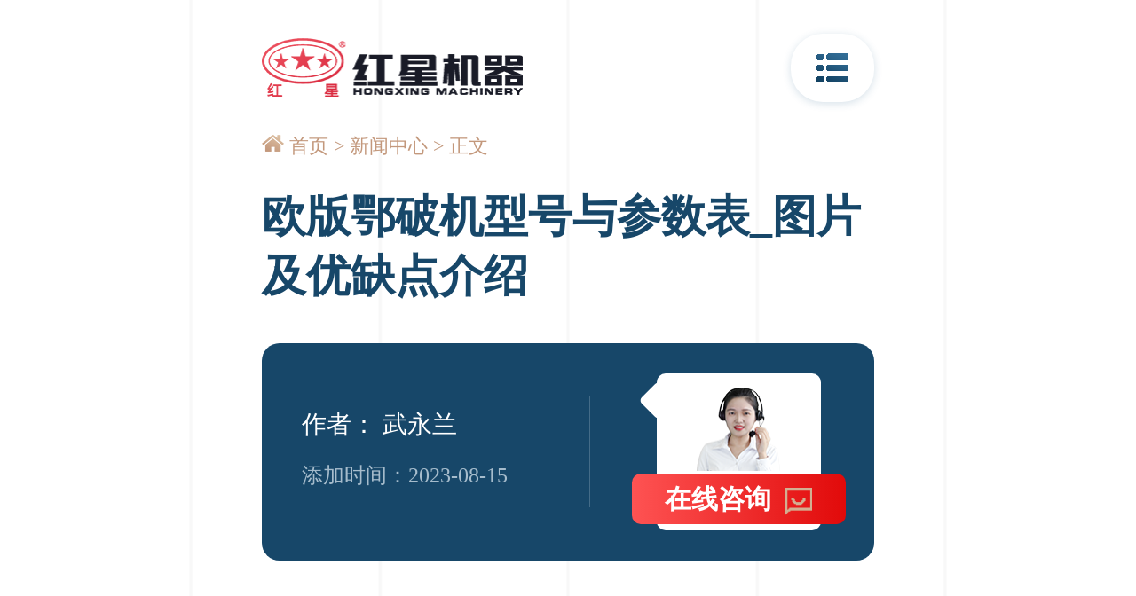

--- FILE ---
content_type: text/html
request_url: https://m.hxqmj.cn/n3119.html
body_size: 10017
content:


<!DOCTYPE html>
<html lang="zh-cn">
<head>
    <meta http-equiv="Content-Type" content="text/html; charset=utf-8" />
    <meta name="viewport" content="width=device-width, initial-scale=1, maximum-scale=1,user-scalable=no" />
    <meta name="apple-mobile-web-app-capable" content="yes" />
    <meta name="apple-mobile-web-app-status-bar-style" content="black" />
    <meta name="format-detection" content="telephone=no" />
    <meta name="applicable-device" content="mobile" />
    <title>欧版鄂破机型号与参数表_图片及优缺点介绍-河南红星机器</title>
    <meta name="keywords" content="欧版鄂破机" />
    <meta name="description" content="欧版鄂破机全称CJ系列欧版颚式破碎机，引进开发的一款新型设备，与传统颚式破碎机不同，在破碎机运动参数、结构形式、调节方式等方面都有重大改进，关于其型号参数、优缺点、价格等内容，这里有详细介绍。" />
    <link rel="canonical" href="https://www.hxqmj.cn/n3119.html" />
    <script src="/js/flexible.js"></script>
    <link rel="stylesheet" type="text/css" href="/css/swiper.min2.css" />
    <link rel="stylesheet" type="text/css" href="/css/mstyle.css" />
    <style type="text/css">
        .m-new {
            margin-bottom: 0;
        }
        .m-new li:last-child {
            margin-bottom: 0;
        }
    </style>
    <link rel="stylesheet" href="/css/msmall.css"/>
</head>

<body>
<div class="header wrap flex-between">
    <a href="/" class="logo"><img src="/mimages/logo.png" alt="河南红星机器" /></a>
    <div class="header-menu"></div>
</div>
<ul class="nav">
    <li><a href="/">首页</a></li>
    <li><a href="/about.html">关于</a></li>
    <li><a href="/hxpr.html">产品</a></li>
    <li><a href="/proline.html">案例</a></li>
    <li><a  class="on" href="/hxnew.html">新闻</a></li>
    <li><a href="/fuwu.html" >服务</a></li>
    <li><a href="/lianxi.html">联系</a></li>
</ul>
<ol class="crumbs wrap">
    <li><a href="/">首页</a></li>
    <li><a href="/hxnew.html">新闻中心</a></li>
    <li>正文</li>
</ol>
<div class="main-news">
    <h1>欧版鄂破机型号与参数表_图片及优缺点介绍</h1>
    <div class="news-infor clearfix">
        <div class="text">
            <strong class="author">作者： 武永兰 </strong>
            <span class="addtime">添加时间：2023-08-15</span>
        </div>
        <div class="chatonline" onclick="openZoosUrl();_czc.push(['_trackEvent', 'hxqmj.cn', 'm', '移动端新闻内页在线咨询', '0', '']);">
            <img src="/mimages/news-detail-person-btn.png" alt=" " />
            <strong>在线咨询</strong>
        </div>
    </div>
</div>
<div class="new-detail wrap">
    <p>欧版鄂破机全称CJ系列欧版颚式破碎机，引进开发的一款新型设备，与传统颚式破碎机不同，在破碎机运动参数、结构形式、调节方式等方面都有重大改进，关于其型号参数、优缺点、价格等内容，这里有详细介绍。</p>
<p style="text-align: center;"><img src="https://m.hxqmj.cn/upload/134dbc2c3fd04a849f2163f80b48df1a.jpg" alt="欧版鄂破机图片" title="欧版鄂破机图片"  /></p>
<p style="text-align: center;">欧版鄂破机图片</p>
<h3>一、欧版鄂破机型号与参数表</h3>
<p>欧版鄂破机目前有9种型号，每小时产量105-1280吨，其中CJ106、CJ125、CJ160等都是比较常用款，在冶金、矿山、化工、水泥、建筑、耐火材料及陶瓷等工业部门用作中碎和细碎各种中硬矿石和岩石，具体欧版鄂破机型号与参数表如下，根据需要合理选择。</p>
<p><div class="cpcs"><table cellspacing="1" cellpadding="2" width="100%" bgcolor="#c7e1f4" style="text-align:center;line-height: 25px">
    <tbody>
        <tr bgcolor="#286c9c" style="color:#ffffff;">
            <td>型号</td>
            <td>最大进料粒度（mm）</td>
            <td>处理能力（t/h）</td>
        </tr>
        <tr bgcolor="#ffffff">
            <td>CJ96</td>
            <td>480</td>
            <td>105-390</td>
        </tr>
        <tr bgcolor="#fdf3f4">
            <td>CJ106</td>
            <td>560</td>
            <td>150-500</td>
        </tr>
        <tr bgcolor="#ffffff">
            <td>CJ120</td>
            <td>700</td>
            <td>175-610</td>
        </tr>
        <tr bgcolor="#fdf3f4">
            <td>CJ125</td>
            <td>760</td>
            <td>270-831</td>
        </tr>
        <tr bgcolor="#ffffff">
            <td>CJ150</td>
            <td>960</td>
            <td>340-880</td>
        </tr>
        <tr bgcolor="#fdf3f4">
            <td>CJ160</td>
            <td>960</td>
            <td>430-1145</td>
        </tr>
        <tr bgcolor="#ffffff">
            <td>CJ200</td>
            <td>1200</td>
            <td>630-1435</td>
        </tr>
        <tr bgcolor="#fdf3f4">
            <td>CJ1511</td>
            <td>850</td>
            <td>425-1195</td>
        </tr>
        <tr bgcolor="#ffffff">
            <td>CJ1513</td>
            <td>1040</td>
            <td>530-1280</td>
        </tr>
    </tbody>
</table>
<p>注：产量根据不同物料，进料粒度等因素其结果将有所不同</p></div></p>
<h3>二、欧版鄂破机的优缺点</h3>
<ul class="smalltxt097-theme11"><li><span>1</span><strong> 给料能力强</strong><p>深∨型破碎腔，可使物料无阻碍进入，满足更大的给料需求，提高了破碎效率。</p></li><li><span>2</span><strong> 双楔块式排料口</strong><p>采用双楔块调整排料口，减小工人劳动强度和停机时间，用户可以根据需要选装液压排料口装置，调整更为容易。</p></li><li><span>3</span><strong> 高强钢板肘板</strong><p>重量轻，易更换，过载时弯曲，避免传统铸铁肘板断裂掉落时伤害输送皮带。</p></li><li><span>4</span><strong> 飞轮配重系统</strong><p>飞轮配重块位置的精心设计，改善了整机动平衡系统的性能。</p></li><li><span>5</span><strong> 预留结构</strong><p>设计轻便，体积小、节省空间，电机座和主机一体化结构，使安装和运输更加方便。</p></li></ul>
<p>欧版鄂破机存在磨损快、维护成本较高等缺点，另外，价格相比普通鄂破机高一些，用于一级粗碎，不适合二三级破碎。</p>
<p style="text-align: center;"><img src="https://m.hxqmj.cn/upload/19ddf4722f83432d8b2046196222ad9f.jpg" alt="欧版鄂破机生产车间，各种型号" title="欧版鄂破机生产车间，各种型号"  /></p>
<p style="text-align: center;">欧版鄂破机生产车间，各种型号</p>
<h3>三、欧版颚式破碎机的工作原理及视频</h3>
<p>欧版颚式破碎机工作方式为驱动挤压型，电动机驱动皮带和皮带轮，通过偏心轴使动颚上下运动，当动颚上升时肘板与动颚间夹角变大，从而推动动颚板向固定颚板接近，与此同时物料被压碎或劈碎，达到破碎的目的；当动颚下行时，肘板与动颚夹角变小，动颚板在拉杆，弹簧的作用下，离开固定颚板，此时已破碎物料从破碎腔下口排出，随着电动机连续转动而破碎机动颚做周期运动压碎和排泄物料，实现批量生产。</p>
<p style="text-align: center;"><img src="https://m.hxqmj.cn/upload/3e5f80c962304fbf935baa5c32485853.jpg" alt="欧版颚式破碎机工作原理图" title="欧版颚式破碎机工作原理图"  /></p>
<p class="smalltit010-theme11">进料粒度：≤760mm</p>
<p class="smalltit010-theme11">处理能力：时产500吨</p>
<p class="smalltit010-theme11">成品粒度：3-5-10-15-30mm</p>
<p class="smalltit010-theme11">主要设备：欧版鄂破机+圆锥破碎机；</p>
<p style="text-align: center;"><video controls src="https://m.hxqmj.cn/upload/7c582c4f4e1140108f009e9982309ceb.mp4" poster="https://m.hxqmj.cn/upload/5006e7479dd24f47a41744c405d4a8fc.jpg"  width="" height=""></video></p>
<p style="text-align: center;">欧版鄂破机工作现场视频</p>
<h3>四、欧版鄂破机价格多少？</h3>
<p>目前市场上欧版鄂破机价格，差异还是比较大的，通常在十几万到百万元左右，主要与型号选择有关，而且厂家较多，竞争力也比较大，在设备原料选用、销售模式，及整体质量有差异，都会影响其价格。</p>
<p>具体欧版鄂破机价格，有经理为大家提供，欢迎大家<span class="advisory" onclick="openZoosUrlDIY('欧版鄂破机型号与参数表_图片及优缺点介绍-咨询按钮-新闻内页-m')">点击咨询</span>了解，而且河南红星鄂破机生产厂家是自主研发生产，现货直供，所以更优惠一些，设备原材、做工严谨，质量更有保障，另外，在各省市地区基本都有客户已建设投产，可前往实地考察，或者到厂区来参观设备制造车间，并提供一套售后服务。</p>
<p style="text-align: center;"><img src="https://m.hxqmj.cn/upload/0406b86864b1443aa7a116ea33cc2c3b.jpg" alt="客户来厂考察设备" title="客户来厂考察设备"  /></p>
<p style="text-align: center;">客户来厂考察设备</p>
</div>

<ul class="module-page">
    <li class="clearfix">
        <span>上一篇：</span>
        <a href="/n3118.html" title="立式冲击破制砂机型号和技术参数_原理视频">立式冲击破制砂机型号和技术参数_原理视频</a>
    </li>
    <li class="clearfix">
        <span>下一篇：</span>
        <a href="/n3120.html" title="球磨机更细能磨多少目？超细球磨机技术参数及价格">球磨机更细能磨多少目？超细球磨机技术参数及价格</a>
    </li>
</ul>
<div class="customer_main wrap mt68 pb30">
    <div class="new_tit">
        <h3 class="tit_b">大厂品质  低价拿货</h3>
        <p>全套生产设备，一站式输出建厂</p>
    </div>
    <ul class="intro_list">
        <li>免费获取一整套建厂政策、手续、技术、设备资料</li>
        <li>免费提供砂石处理现场实地参观考察</li>
        <li>免费量身定制生产线方案</li>
    </ul>
    <div class="choose_box">
        <div class="choose_img">
            <img src="/mimages/btm_lxus.jpg" alt="国内外客户" />
        </div>
        <div class="choose_lx">
            <p class="lx_txt">20万用户的共同选择</p>
            <span class="lx_us" onclick="openZoosUrl();_czc.push(['_trackEvent', 'hxqmj.cn', 'm', '移动端新闻内页点击咨询', '0', '']);">立即咨询</span>
        </div>
    </div>
</div>
<a name="zx"></a>
<div class="form_main wrap">
    <div class="new_tit">
        <h3 class="tit_b">在线留言</h3>
        <p>留下您的需求即可获得免费设计方案和优惠补贴</p>
    </div>
    <div class="lyb_wrap">
        <div class="form_box">
            <div class="msg_item msg_name clearfix">
                <input type="text" placeholder="您的姓名" id="name" name="name"/>
            </div>
            <div class="msg_item msg_phone clearfix">
                <input type="tel" placeholder="您的联系方式*" id="telephone" name="telephone"/>
            </div>
            <div class="msg_item msg_ly clearfix">
                <textarea id="message" name="message" placeholder="请写下您的需求！有项目经理为您提供产品资料、配置方案、报价表、优惠政策等等。"></textarea>
            </div>
            <p class="note_p">我们承诺会保障您的信息安全</p>
            <div class="msg_sub">
                <button type="button" id="sub" onclick="checkform();_czc.push(['_trackEvent', 'www.hxqmj.cn', 'all', '内页-底部留言提交按钮', '0', '']);">
                    提交获取报价
                </button>
            </div>
        </div>
        <div class="ly_list swiper-container">
            <div class="swiper-wrapper">
                <div class="swiper-slide">
                    <p><span>1分钟前</span>谢先生留言：球磨机多少钱一台？提供型号和参数。</p>
                </div>
                <div class="swiper-slide">
                    <p><span>2分钟前</span>王先生留言：建一条石料破碎生产线，规模300吨/小时，提供设备选型和报价。</p>
                </div>
                <div class="swiper-slide">
                    <p><span>5分钟前</span>陈先生留言：每小时100吨建筑垃圾粉碎机？推荐用什么型号？</p>
                </div>
                <div class="swiper-slide">
                    <p><span>8分钟前</span>杨先生留言：69鄂破每小时产量多少？参数和工作视频。</p>
                </div>
                <div class="swiper-slide">
                    <p><span>11分钟前</span>李小姐留言：100吨陶瓷球磨机的型号和参数？</p>
                </div>
                <div class="swiper-slide">
                    <p><span>16分钟前</span>肖先生留言：制砂用球磨机还是棒磨机？每小时100吨价格。</p>
                </div>
                <div class="swiper-slide">
                    <p><span>20分钟前</span>马先生留言：提供移动破碎机图片价格表。</p>
                </div>
                <div class="swiper-slide">
                    <p><span>24分钟前</span>朱先生留言：制砂机3000吨一套多少钱？</p>
                </div>
                <div class="swiper-slide">
                    <p><span>35分钟前</span>张先生留言：碎石机有几种型号？碎石机械设备一套价格？</p>
                </div>
                <div class="swiper-slide">
                    <p><span>46分钟前</span>武先生留言：年产100万吨机制砂，用什么设备？</p>
                </div>
            </div>
        </div>
    </div>
</div>
<script type="text/javascript">
    function checkform() {
        var name = document.getElementById("name").value;
        var content = document.getElementById("message").value;
        var telphone = document.getElementById("telephone");
        var button = document.getElementById("sub");
        if (telphone.value == "" || telphone.value == telphone.defaultValue) {
            alert("请填写您的联系电话！");
            telephone.focus();
            return false;
        }
        button.disabled = true;
        button.innerHTML = "提交中...";
        var myDate = new Date();
        var datenow = myDate.toLocaleDateString() + "-" + myDate.getHours() + ":" + myDate.getMinutes() + ":" + myDate.getSeconds();
        var site_feedback = '';
        var length = 10;
        for (; site_feedback.length < length; site_feedback += Math.random().toString(36).substr(2)) ;
        site_feedback = site_feedback.substr(0, length);
        var mobileAgent = new Array("iphone", "ipod", "ipad", "android", "mobile", "blackberry", "webos", "incognito", "webmate", "bada", "nokia", "lg", "ucweb", "skyfire");
        var browser = navigator.userAgent.toLowerCase();
        var isMobile = "pc";
        for (var i = 0; i < mobileAgent.length; i++) {
            if (browser.indexOf(mobileAgent[i]) != -1) {
                isMobile = "m";
                break;
            }
        }
        var from_way = "|" + isMobile + "|";
        var refer = window.location.href + "?" + datenow + "&" + site_feedback + "&sys=" + from_way;
        var xhr = new XMLHttpRequest();
        xhr.open("post", "/api/leaveMessage", true);
        var data = {
            txtname: name,
            note: content,
            tel: telphone.value,
            site_feedback: site_feedback,
            from_way: from_way,
            refer: refer,
        };
        xhr.setRequestHeader("content-type", "application/json");
        xhr.send(JSON.stringify(data));
        xhr.onreadystatechange = function (data) {
            if (xhr.readyState == 4) {
                if (xhr.status >= 200 && xhr.status < 300) {
                    button.className += "hide";
                    setTimeout(function () {
                        alert(xhr.responseText);
                        window.location.reload();
                        _czc.push(['_trackEvent', 'm.hxqmj.cn', isMobile, '留言提交', '0', '']);
                    }, 300);
                }
                ;
            }
        }

    }
</script>
<div class="m-slide wrap mt68">
    <h3>相关产品</h3>
    <ul class="goods-qt flex-between">
        <li>
            <a class="goods-href" href="/5.html">
                <img src="https://m.hxqmj.cn/upload/list/product/20180419154636667.jpg" alt="颚式破碎机" />
            </a>
            <h3><a href="/5.html">颚式破碎机</a></h3>
            <a rel="nofollow" href="/5.html" class="href-btn"></a>
        </li>
        <li>
            <a class="goods-href" href="/106.htm">
                <img src="https://m.hxqmj.cn/upload/list/product/20170710160033309.jpg" alt="HD德版颚式破碎机" />
            </a>
            <h3><a href="/106.htm">HD德版颚式破碎机</a></h3>
            <a rel="nofollow" href="/106.htm" class="href-btn"></a>
        </li>
        <li>
            <a class="goods-href" href="/154.htm">
                <img src="https://m.hxqmj.cn/upload/list/product/20170710142832998.jpg" alt="粗破轮胎系列移动破碎站" />
            </a>
            <h3><a href="/154.htm">粗破轮胎系列移动破碎站</a></h3>
            <a rel="nofollow" href="/154.htm" class="href-btn"></a>
        </li>
        <li>
            <a class="goods-href" href="/p411.htm">
                <img src="https://m.hxqmj.cn/upload/list/product/20170707162702677.jpg" alt="液压颚式破碎机" />
            </a>
            <h3><a href="/p411.htm">液压颚式破碎机</a></h3>
            <a rel="nofollow" href="/p411.htm" class="href-btn"></a>
        </li>
    </ul>
</div>
<div class="m-new wrap">
    <h3>相关新闻</h3>
    <ul>
        <li class="clearfix">
            <a href="/n3094.html">1215鄂破碎机参数_1215鄂破配多大的圆锥？</a>
            <div class="col-l">
                鄂式破碎机
            </div>
            <div class="col-r">
                2023-05-12 14:34:34
            </div>
        </li>
        <li class="clearfix">
            <a href="/n3088.html">时产1000吨鄂破要什么型号？价格多少？</a>
            <div class="col-l">
                鄂式破碎机
            </div>
            <div class="col-r">
                2023-04-20 13:50:28
            </div>
        </li>
        <li class="clearfix">
            <a href="/n3068.html">500*750鄂破一小时产量多少？有多重？附技术参数</a>
            <div class="col-l">
                500*750鄂破
            </div>
            <div class="col-r">
                2023-02-16 13:24:57
            </div>
        </li>
        <li class="clearfix">
            <a href="/n3021.html">1300细鄂破机规格参数_重量和尺寸</a>
            <div class="col-l">
                鄂式破碎机
            </div>
            <div class="col-r">
                2022-06-28 14:59:29
            </div>
        </li>
        <li class="clearfix">
            <a href="/n2940.html">750×1060鄂破每小时产量多少？大约价格多少？</a>
            <div class="col-l">
                鄂式破碎机
            </div>
            <div class="col-r">
                2022-03-01 14:24:54
            </div>
        </li>
        <li class="clearfix">
            <a href="/n2580.html">欧版破碎机与普通破碎机差别，选对设备事半功倍</a>
            <div class="col-l">
                欧版破碎机与普通破碎机差别
            </div>
            <div class="col-r">
                2020-02-25 23:41:38
            </div>
        </li>
        <li class="clearfix">
            <a href="/n2537.html">大型颚式破碎机产量、价格及现场视频</a>
            <div class="col-l">
                大型颚式破碎机
            </div>
            <div class="col-r">
                2019-11-09 15:30:46
            </div>
        </li>
        <li class="clearfix">
            <a href="/n2457.html">六九破碎机有多重，价格多少钱？</a>
            <div class="col-l">
                六九破碎机
            </div>
            <div class="col-r">
                2019-05-29 16:55:09
            </div>
        </li>
    </ul>
</div>
<div class="brand ">
    <img src="/mimages/sl-bg.jpg" class="img" alt="实力品牌" />
    <div class="brand-mask">
        <ul class="brand-right">
            <li><span>40<b>+</b></span>11年大型矿山机械制造史</li>
            <li><span>36<b>+</b></span>万平方米工业厂房</li>
            <li><span>160<b>+</b></span>位高级研发工程师</li>
            <li><span>20<b>+</b></span>万家客户共同选择</li>
        </ul>
        <strong>
            红星机器打造实力品牌
        </strong>
        <a class="brand-btn" onclick="openZoosUrl();_czc.push(['_trackEvent', 'hxqmj.cn', 'm', '加入红星机器成就美好未来', '0', '']);">加入红星机器成就美好未来</a>
    </div>
</div>
<div class="top"></div>
<!-- <div class="footer-height"></div> -->
<!-- <div class="footer">
    <img src="/mimages/footer-bg.png" class="img day_bg" alt="footer" />
    <img src="/mimages/footer-night.png" class="img night_bg dn" alt="footer" />
    <div class="footer-mask">
        <div class="flx-box flex">
            <a onclick="openZoosUrl();_czc.push(['_trackEvent', 'hxqmj.cn', 'm', '移动端底部咨询客服', '0', '']);" class="footer-service" rel="nofollow">
                咨询客服
            </a>
            <a href="tel:0371-67772727" onclick="_czc.push(['_trackEvent', 'hxqmj.cn', 'm', '移动端底部一键拨打 · 获取报价', '0', '']);" class="footer-tel" rel="nofollow">
                一键拨打 · 获取报价<br /><span>0371-6777 2727</span>
            </a>
        </div>
        <div class="flx-box1 dn">
            <a href="/lianxi.html#zx">
                <span class="txt">
                    <span class="txt-lx">与经理直接沟通</span>
                </span>
                <span class="footer-msg">
                    <img src="/mimages/btm-ly.png" alt="在线留言" />
                    留言问价
                </span>
            </a>
        </div>
    </div>
</div> -->
<script type="text/javascript" src="/js/jquery-1.11.0-2.js"></script>
<script type="text/javascript" src="/js/all.js"></script>
<script type="text/javascript" src="/js/swiper.js"></script>
<script>
    var lyslide = new Swiper(".ly_list",{
        direction : 'vertical',
        slidesPerView: 3,
        autoplay:{
            delay:2500
        },
        loop:true
    });
</script>
<span style="display:none;">
    <script charset="UTF-8" id="LA_COLLECT" src="//sdk.51.la/js-sdk-pro.min.js"></script>
    <script>LA.init({id: "JgbWNR5VovBR16mg",ck: "JgbWNR5VovBR16mg",autoTrack:true})</script>
    <script>LA.init({id: "JgbWoCUFyQrTkLFq",ck: "JgbWoCUFyQrTkLFq",autoTrack:true})</script>
</span>
<script language="javascript" src="https://pqt.zoosnet.net/JS/LsJS.aspx?siteid=PQT92883040&float=0&lng=cn"></script>
<script>
    var _hmt = _hmt || [];
    (function () {
        var hm = document.createElement("script");
        hm.src = "https://hm.baidu.com/hm.js?2497a1d154c679b6b6c1349788b8673c";
        var s = document.getElementsByTagName("script")[0];
        s.parentNode.insertBefore(hm, s);
    })();
</script>
</body>
</html>

--- FILE ---
content_type: text/css
request_url: https://m.hxqmj.cn/css/mstyle.css
body_size: 22544
content:
@charset "UTF-8";
body, dd, div, dl, dt, form, h1, h2, h3, h4, h5, h6, html, input, li, ol, p, select, td, textarea, th, ul { margin: 0; padding: 0; }

* { box-sizing: border-box; }

body { font-size: 0.37333rem; color: #333; line-height: normal; background-color: #fff; background-image: url(../mimages/bgx.png); background-size: 100% auto; padding-top: 1px; max-width: 750px; width: 100%; margin: 0 auto; padding-bottom: 1.38667rem; padding-bottom: calc(1.38667rem + env(safe-area-inset-bottom)); }

h1, h2, h3, h4, h5, h6 { font-weight: 400; }

ol, ul { list-style: none; }

img { border: none; vertical-align: middle; }

img, video { width: auto; height: auto; max-width: 100%; vertical-align: middle; }

a { text-decoration: none; color: #333; }

a, a:active, a:focus, a:hover, a:link, a:visited { -webkit-tap-highlight-color: transparent; -webkit-tap-highlight-color: transparent; outline: 0; text-decoration: none; }

table { border-collapse: collapse; table-layout: fixed; }

input, textarea { outline: 0; border: none; font-family: "Microsoft Yahei",sans-serif; }

textarea { resize: none; overflow: auto; }

.clearfix { zoom: 1; }

.clearfix:after { content: ""; width: 0; height: 0; visibility: hidden; display: block; clear: both; overflow: hidden; }

.col-l { float: left; }

.col-r { float: right; }

.ellipse { overflow: hidden; text-overflow: ellipsis; white-space: nowrap; }

.wrap { padding-left: 0.4rem; padding-right: 0.4rem; }

.flex { display: -webkit-flex; display: flex; flex-wrap: wrap; }

.flex-between { display: -webkit-flex; display: flex; -webkit-flex-wrap: wrap; flex-wrap: wrap; -webkit-justify-content: space-between; justify-content: space-between; }

.flex-around { display: -webkit-flex; display: flex; -webkit-flex-wrap: wrap; flex-wrap: wrap; -webkit-justify-content: space-around; justify-content: space-around; }

.img { display: block; width: 100%; }

.top { width: 0.66667rem; height: 0.66667rem; background: url(../mimages/top.png) no-repeat center; background-size: 0.66667rem; position: fixed; border-radius: 50%; bottom: 2.66667rem; right: 0.4rem; display: none; z-index: 9999; }

.header { height: 2rem; position: absolute; z-index: 999; width: 100%; max-width: 750px; background-size: 100% auto; border-bottom-right-radius: 1.33333rem; }

.header > * { margin: auto 0; }

.logo img { display: block; width: 3.92rem; }

.header-menu { width: 1.25333rem; height: 1.02667rem; border-radius: 0.48rem; background-color: #fff; background-image: url(../mimages/menu.png); background-repeat: no-repeat; background-size: 0.48rem 0.44rem; background-position: center; box-shadow: 0 2px 10px 0 rgba(48, 106, 147, 0.2); }

.index-wrapper { margin-top: 0.85333rem; margin-bottom: 0.66667rem; }

.index-wrapper .title { padding: 0.45333rem 0.4rem 0.45333rem 0; position: relative; z-index: 1; }

.index-wrapper .title img { width: 100%; display: block; }

.index-wrapper .title::after { content: ''; width: 96%; position: absolute; top: 0; left: 0; bottom: 0; background: url(../mimages/n-h1-bg.png) no-repeat; z-index: -1; border-radius: 0 0.4rem 0.4rem 0; box-shadow: 0 0.05333rem 0.29333rem rgba(55, 123, 170, 0.3); -webkit-background-size: cover; -moz-background-size: cover; -ms-background-size: cover; -o-background-size: cover; background-size: cover; }

.index-wrapper h1 { font-size: 0.66667rem; line-height: 0.8rem; position: absolute; left: -9999%; }

.index-wrapper .content { margin-left: 0.4rem; background-color: #fff; padding: 0.69333rem 1.28rem 0.48rem 0.26667rem; position: relative; margin-top: -0.32rem; box-shadow: 0 0.05333rem 0.29333rem rgba(55, 123, 170, 0.3); border-radius: 0.13333rem 0 0 0.13333rem; position: relative; }

.index-wrapper .content p { font-size: 0.34667rem; line-height: 0.61333rem; color: #666; }

.index-wrapper .content:after { content: ''; width: 0.24rem; height: 0.28rem; background: url(../mimages/n-h1-bg1.png) no-repeat; background-size: 0.24rem; position: absolute; right: 0.18667rem; top: -0.24rem; }

.index-wrapper .content::before { content: ''; width: 1.36rem; height: 2.17333rem; background: url(../mimages/n-h1-img.png) no-repeat; background-size: 1.36rem; position: absolute; right: 0; bottom: 0; }

.slideflash { margin-left: 0.4rem; padding-top: 0.69333rem; }

.slideflash-text { position: absolute; top: 2.26667rem; left: 0; width: 100%; box-sizing: border-box; padding: 0 0.66667rem; color: #fff; }

.slideflash-text > div { font-size: 0.64rem; margin-bottom: 0.18667rem; }

.slideflash-goods { position: absolute; left: 0; top: 4rem; }

.slideflash-goods img { display: block; width: 9.6rem; height: 4.8rem; }

.slideflash-text > div a { color: #fff; }

.slideflash-text span { font-weight: 700; }

.slideflash-text p { font-size: 0.42667rem; }

.slideflash .swiper-slide > p { position: absolute; top: 9.06667rem; width: 2.53333rem; text-align: center; color: #fff; }

.slideflash-price { position: absolute; top: 8rem; right: 0.4rem; width: 2.50667rem; text-align: center; }

.slideflash-price p { text-align: center; color: #c3987c; text-align: center; font-size: 0.4rem; text-shadow: 0 2px 5px #333; }

.slideflash-price img { display: inline-block; width: 1.81333rem; }

.swiper-slide > p span { font-size: 0.34667rem; font-weight: 700; }

.slideflash-type1 { left: 0.58667rem; font-size: 0.37333rem; }

.slideflash-type2 { left: 3.6rem; font-size: 0.37333rem; }

.tslide { padding-right: 0.4rem; margin-top: -1.46667rem; height: 3.86667rem; background: url(../mimages/text-bg.png) left top repeat-x; background-size: 2.66667rem auto; }

.tslide > p { padding: 0.53333rem 0.53333rem 0 0.8rem; font-size: 0.34667rem; color: #164668; line-height: 1.6; }

.tslide > a { width: 2.96rem; height: 1.66667rem; display: block; background: url(../mimages/zx-bg.png) no-repeat; background-size: 2.96rem 1.66667rem; color: #fff; font-size: 0.32rem; line-height: 2.05333rem; text-align: center; }

.slideflash .swiper-pagination { width: 6.66667rem !important; bottom: auto; top: 11.33333rem; }

.swiper-pagination-bullet { width: 0.66667rem; height: 0.05333rem; border-radius: 0.02667rem; opacity: 1; background-image: -webkit-linear-gradient(to right, #144e76, #35719b); background-image: linear-gradient(to right, #144e76, #35719b); margin: 0 0.13333rem !important; }

.swiper-pagination-bullet-active { background-image: -webkit-linear-gradient(to right, #c09377, #dfc4a7); background-image: linear-gradient(to right, #c09377, #dfc4a7); opacity: 1; }

.title-bar { margin: 0.4rem 0; text-align: center; }

.title-bar > div img { display: block; width: 4rem; margin: 0 auto; }

.title-bar h2 a { display: block; width: 2.53333rem; height: 0.72rem; text-align: center; margin: -0.46667rem auto 0; font-size: 0.53333rem; color: #c3987c; line-height: 0.72rem; background: url(../mimages/title-top-left-bg.png) left top no-repeat; background-size: 0.13333rem 0.13333rem; font-weight: 700; }

.goods-list li { margin-bottom: 0.4rem; position: relative; padding-top: 0.8rem; width: 4.45333rem; }

.goods-text { background-image: url(../mimages/goods-bg.png); background-size: cover; background-position: right bottom; width: 4.29333rem; height: 4.66667rem; box-shadow: 0 4px 32px 0 rgba(55, 123, 170, 0.3); padding: 2.8rem 0.33333rem 0; border-radius: 0.53333rem; }

.goods-text div.ellipse { display: none; }

.goods-top { position: absolute; top: 0; left: 0; width: 100%; }

.goods-top > a { display: block; width: 3.50667rem; border-radius: 0.4rem; box-shadow: 0 0.05333rem 0.42667rem 0 rgba(55, 123, 170, 0.3); -webkit-box-shadow: 0 0.05333rem 0.42667rem 0 rgba(55, 123, 170, 0.3); margin-right: 0.13333rem; }

.goods-top > a img { display: block; width: 3.50667rem; border-radius: 0.4rem; }

.goods-top > div.col-l { width: 0.56rem; margin-top: 1.06667rem; }

.goods-top > div.col-l a { width: 0.56rem; height: 2rem; color: #fff; font-size: 0.29333rem; text-align: center; line-height: 1.2; border-radius: 0.28rem; background-image: -webkit-linear-gradient(-90deg, #2b98e4 0, #298bd0 100%); background-image: linear-gradient(-90deg, #2b98e4 0, #298bd0 100%); box-shadow: 0 4px 10px 0 rgba(6, 108, 181, 0.4); display: block; padding-top: 0.29333rem; }

.goods-top > div > div:before { content: " "; display: inline-block; width: 100%; height: 0.4rem; margin: 0.18667rem 0 0.08rem; background: url(../mimages/icon-jt.png) top no-repeat; background-size: 0.21333rem 0.4rem; }

.goods-text h3 { color: #174769; font-size: 0.42667rem; margin-bottom: 0.08rem; font-weight: 700; }

.goods-text h3 a { color: #174769; }

.goods-text p { font-size: 0.32rem; color: #c3987c; }

.goods-text p span { font-weight: 700; display: block; }

.goods-list li:last-child { width: 100%; }

.goods-list li:last-child .goods-text { width: 8.93333rem; height: 4.8rem; background: url(../mimages/goods-bg2.png) left no-repeat; background-size: 9.06667rem 5.74667rem; }

.goods-list li:last-child .goods-top > a { width: 8.29333rem; }

.goods-list li:last-child .goods-top img { width: 8.29333rem; }

.goods-list li:last-child p span { display: inline; }

.goods-list li:last-child .ellipse { color: #306a93; margin-top: 0.08rem; display: block; font-size: 0.32rem; }

.video-box { background-image: url(../mimages/vedio-bg.png); background-size: 100%; margin-right: 0.4rem; margin-top: 0.53333rem; padding-left: 0.61333rem; padding-top: 0.4rem; background-repeat: no-repeat; margin-bottom: 0.93333rem; }

.video-title { padding-left: 0.8rem; font-size: 0.53333rem; color: #ffc39d; font-weight: 700; background-image: url(../mimages/shipin.png); background-position: left 0.08rem; background-size: 0.53333rem 0.53333rem; background-repeat: no-repeat; margin-bottom: 0.4rem; }

.video-title p { font-size: 0.32rem; color: #fce2d1; font-weight: 400; margin-top: 0.13333rem; }

.video-tab li { color: #fff; height: 0.66667rem; font-size: 0.32rem; margin-right: 0.53333rem; }

.video-tab li.active { background-image: url(../mimages/video-active.png); background-repeat: no-repeat; background-size: 0.10667rem 0.10667rem; background-position: bottom center; }

.video { margin-top: 0.26667rem; border-radius: 0.8rem; box-shadow: 0.279px 3.99px 15.04px 0.96px rgba(8, 28, 46, 0.5); margin-bottom: 0.53333rem; position: relative; }

.video video { width: 100%; border-radius: 0.8rem; }

.video-btn { position: absolute; width: 100%; height: 100%; background: url(../mimages/play.png) center no-repeat; background-size: 2.08rem 2.08rem; top: 0; left: 0; border-radius: 0.8rem; }

.title-bar p { text-align: center; color: #c3987c; font-size: 0.34667rem; margin-top: 0.13333rem; }

.case-list li { height: 7.6rem; width: 100%; box-shadow: 0 0.05333rem 0.42667rem 0 rgba(55, 123, 170, 0.3); border-radius: 0.8rem; position: relative; margin-bottom: 0.53333rem; }

.case-list li a img { display: block; width: 100%; border-top-color: 0.8rem; border-top-right-radius: 0.8rem; }

.case-mask { position: absolute; bottom: 0; left: 0; width: 100%; height: 4.13333rem; background-image: url(../mimages/case-text-bg.png); background-repeat: no-repeat; background-size: 100% 4.13333rem; padding: 1.73333rem 2.53333rem 0 0.53333rem; }

.case-mask h3 { font-size: 0.45333rem; color: #174769; font-weight: 700; margin-bottom: 0.13333rem; }

.case-mask h3 a { color: #174769; }

.case-mask p { font-size: 0.37333rem; color: #c09377; line-height: 1.6; }

.case-icon { position: absolute; bottom: 0.4rem; right: 0.26667rem; width: 2.66667rem; }

.case-tel { width: 1.73333rem; height: 1.6rem; text-align: center; color: #2b98e3; font-size: 0.32rem; background-image: url(../mimages/icon-tel.png); background-size: 1.17333rem 0.86667rem; background-position: center top; background-repeat: no-repeat; padding-top: 1rem; margin-top: 0.13333rem; }

.case-price { width: 2.53333rem; height: 2.8rem; background-size: 3.17333rem 2.66667rem; background-image: url(../mimages/case-tel-bg.png); background-repeat: no-repeat; background-position: center top; font-size: 0.37333rem; color: #fff; text-align: center; padding-top: 0.26667rem; }

.case-price span { display: block; font-weight: 700; font-size: 0.45333rem; }

.news-bg { padding: 0.66667rem 0.4rem; background: #f9f5f2; border-radius: 0 0.8rem 0.8rem 0.8rem; position: relative; margin-top: 0.61333rem; }

.news-bg:before { content: ""; position: absolute; top: -1.14667rem; left: 0; width: 100%; height: 1.14667rem; background: url(../mimages/news-bg.png) left no-repeat; background-size: 10rem 1.14667rem; }

.news-list { padding: 0 0.26667rem 0 0.18667rem; }

.news-list li { margin-bottom: 0.46667rem; }

.news-list li:last-child { margin-bottom: 0; }

.new-date { width: 0.93333rem; height: 2.4rem; color: #1f6698; font-size: 0.34667rem; background-image: url(../mimages/news-date.png); background-size: 0.48rem 1.46667rem; background-repeat: no-repeat; background-position: 0.53333rem 0.93333rem; text-align: right; }

.new-date > div { text-align: right; margin-bottom: 0.08rem; }

.new-text { margin-left: 0.33333rem; width: 7.38667rem; border-radius: 0 0.53333rem 0.53333rem 0.53333rem; background-image: -webkit-linear-gradient(66deg, #0f3d5d 0, #35719b 100%); background-image: linear-gradient(66deg, #0f3d5d 0, #35719b 100%); padding: 0.4rem 0.32rem; }

.new-text > a { display: block; font-size: 0.4rem; color: #fff; font-weight: 700; line-height: 1.6; margin-bottom: 0.21333rem; overflow: hidden; text-overflow: ellipsis; display: -webkit-box; -webkit-line-clamp: 2; -webkit-box-orient: vertical; }

.new-text p { padding-left: 0.66667rem; color: #ffb788; font-size: 0.32rem; background-image: url(../mimages/news-text.png); background-position: left center; background-repeat: no-repeat; background-size: 0.72rem 0.45333rem; }

.brand { position: relative; }

.brand-mask { position: absolute; width: 100%; padding: 2rem 0.4rem 0; top: 0; left: 0; }

.brand-right { margin-top: 0.4rem; display: -webkit-flex; display: flex; -webkit-flex-wrap: wrap; flex-wrap: wrap; -webkit-justify-content: flex-end; justify-content: flex-end; background: url(../mimages/sl-xbg.png) -0.26667rem -0.26667rem no-repeat; background-size: 4.54667rem 5.48rem; }

.brand-right li { margin-bottom: 0.53333rem; font-size: 0.4rem; color: #fff; text-align: right; width: 100%; }

.brand-right li span { font-size: 0.66667rem; font-weight: 700; color: #ffb788; margin-right: 0.13333rem; }

.brand-right li span b { font-size: 0.53333rem; }

.brand-mask strong { display: block; margin: 0.26667rem 0 0.33333rem; text-align: center; font-weight: 700; color: #fff; font-size: 0.66667rem; line-height: 1.1; }

.brand-btn { display: block; width: 5.14667rem; height: 0.88rem; text-align: center; line-height: 0.88rem; color: #fff; border-radius: 0.44rem; font-size: 0.34667rem; font-weight: 700; background-image: -webkit-linear-gradient(to right, #78c2f5, #2585c9); background-image: linear-gradient(to right, #78c2f5, #2585c9); margin: 0 auto; }

.footer { position: fixed; z-index: 999; max-width: 750px; width: 100%; bottom: 0; display: none; }

.footer-mask { position: absolute; bottom: 0; left: 0; width: 100%; height: 1.38667rem; padding-bottom: env(safe-area-inset-bottom); font-size: 0.37333rem; }

.footer-mask a { width: 50%; display: block; height: 1.38667rem; }

.footer-service { padding-left: 1.93333rem; background: url(../mimages/footer-icon1.png) 1.2rem center no-repeat; background-size: 0.48rem 0.41333rem; line-height: 1.38667rem; }

.footer-tel { color: #fff; padding-left: 1.33333rem; background: url(../mimages/footer-icon2.gif) 0.13333rem center no-repeat; background-size: 0.72rem; font-size: 0.34667rem; padding-top: 0.2rem; }

.footer-tel span { font-size: 0.37333rem; font-weight: 700; }

.footer-height { height: 1.30667rem; }

.footer-mask .flex { position: relative; }

.foot-bottom { width: 100%; text-align: center; position: relative; margin-top: -1.2rem; padding-bottom: 0.68rem; }

.foot-bottom p { font-size: 0.37333rem; color: #b7ddf8; line-height: 0.50667rem; text-align: center; }

.foot-bottom p a { color: #b7ddf8; margin-left: 0.50667rem; }

.flx-box1 a { width: 100%; display: -webkit-flex; display: flex; -webkit-justify-content: space-between; justify-content: space-between; }

.flx-box1 .txt { width: 50%; display: block; padding-top: 0.26667rem; text-align: center; padding-right: 0.32rem; }

.flx-box1 .txt strong { display: block; font-size: 0.37333rem; color: #e11616; line-height: 0.45333rem; font-weight: 400; }

.flx-box1 .txt em { display: block; font-size: 0.34667rem; color: #e11616; line-height: 0.45333rem; font-style: normal; }

.footer-msg { text-align: center; font-size: 0.42667rem; color: #fefeff; font-weight: 700; line-height: 1.38667rem; display: block; width: 50%; }

.footer-msg img { width: 0.52rem; vertical-align: middle; margin-right: 0.21333rem; }

.dn { display: none; }

.nav { position: fixed; width: 2.08rem; border-radius: 0.13333rem; box-shadow: 0 0.05333rem 0.10667rem 0 rgba(0, 0, 0, 0.3); background: #fff; right: 0.4rem; top: 2.13333rem; z-index: 999; padding: 0 0.13333rem; display: none; }

.nav a { display: block; height: 0.88rem; line-height: 0.88rem; text-align: center; border-bottom: 1px solid #d9d9d9; font-size: 0.37333rem; }

.nav li a.on { color: #c3987c; }

.crumbs { width: 100%; max-width: 750px; color: #c3987c; font-size: 0.29333rem; position: absolute; top: 2rem; z-index: 999; }

.crumbs a { color: #c3987c; }

.crumbs li { display: inline-block; }

.crumbs li:before { content: " > "; }

.crumbs li:first-child:before { content: ""; display: inline-block; width: 0.33333rem; height: 0.26667rem; margin-right: 0.08rem; background: url(../mimages/icon-home.png) no-repeat; background-size: 0.33333rem 0.25333rem; }

.crumbs + div.slideflash { padding-top: 1.46667rem; }

.modle-title { margin: 0.4rem 0.4rem; background: url(../mimages/h-bg.png) left no-repeat; background-size: 9.2rem 2.76rem; padding-bottom: 1.33333rem; }

.modle-title h2 a { color: #1f557b; font-size: 0.53333rem; font-weight: 700; }

.modle-title h2 a:before { content: ""; display: inline-block; width: 0.85333rem; height: 0.85333rem; border-radius: 50%; background: url(../mimages/more.png) center no-repeat; background-size: 0.21333rem 0.37333rem; background-color: #fff; box-shadow: 0 0.05333rem 0.05333rem 0.05333rem rgba(127, 180, 143, 0.2); margin-right: 0.26667rem; position: relative; top: 0.16rem; }

.modle-title h2 { padding-left: 0.26667rem; margin-bottom: 0.66667rem; }

.modle-title p { padding-left: 0.45333rem; font-size: 0.45333rem; font-weight: 700; color: #ffcda6; }

.goods-ps li { position: relative; margin-bottom: 0.74667rem; height: 4.09333rem; background-image: url(../mimages/goods-bg3.png); background-position: bottom; background-repeat: no-repeat; background-size: 9.32rem 3.68rem; }

.goods-ps li > a { position: absolute; top: 0; left: 0; }

.goods-ps li > a img { display: block; width: 4.26667rem; border-radius: 0.4rem; }

.goods-ps .code { position: absolute; bottom: 0.33333rem; left: 0; padding-left: 0.64rem; font-size: 0.29333rem; color: #74b7e6; }

.goods-ps .code span { margin-right: 0.48rem; }

.goods-ps .code span:before { content: ""; display: inline-block; width: 0.64rem; height: 0.26667rem; background: url(../mimages/icon-d.png) left no-repeat; background-size: 0.6rem 0.18667rem; }

.goods-ps .right { position: absolute; top: -0.53333rem; right: 0.2rem; width: 4.6rem; background: url(../mimages/about-rw.png) no-repeat; background-size: 1.73333rem 1.6rem; background-position: 0.48rem 0; }

.goods-ps .right .ckxq { margin-top: 0.93333rem; margin-left: 1.28rem; background: url(../mimages/btn1.png) right no-repeat; background-size: 3.33333rem 0.66667rem; height: 0.66667rem; text-align: center; width: 3.33333rem; color: #fff; line-height: 0.66667rem; font-size: 0.32rem; padding-left: 0.24rem; display: block; }

.goods-ps .right h3 { margin: 0.33333rem 0 0.26667rem; font-size: 0.42667rem; color: #174769; font-weight: 700; padding-left: 0.13333rem; margin-right: 0.26667rem; overflow: hidden; text-overflow: ellipsis; white-space: nowrap; }

.goods-ps .right h3 a { color: #174769; }

.goods-ps .right p { color: #c3987c; padding-left: 0.13333rem; font-size: 0.32rem; margin-bottom: 0.05333rem; overflow: hidden; text-overflow: ellipsis; white-space: nowrap; }

.goods-ps .right .more-a { display: block; position: absolute; bottom: -0.66667rem; right: 0.2rem; width: 0.42667rem; height: 0.32rem; background: url(../mimages/jt-l.png) no-repeat center; background-size: 0.42667rem 0.32rem; }

.goods-qt li { width: 4.50667rem; height: 4.13333rem; background: url(../mimages/goods4-bg.png) no-repeat; background-position: right bottom; background-size: 4.4rem 3.06667rem; margin-bottom: 0.4rem; position: relative; }

.goods-qt li .goods-href { position: absolute; top: 0; left: 0; }

.goods-qt li .goods-href img { display: block; width: 4.24rem; border-radius: 0.4rem; }

.goods-qt li h3 { font-size: 0.42667rem; color: #174769; position: absolute; bottom: 0.29333rem; left: 0.34667rem; padding-left: 0.26667rem; width: 3.33333rem; overflow: hidden; text-overflow: ellipsis; white-space: nowrap; margin-bottom: 0; background: 0; font-weight: 400; }

.goods-qt li h3 a { color: #174769; }

.goods-qt .href-btn { display: block; position: absolute; bottom: 0.26667rem; right: 0.2rem; width: 0.42667rem; height: 0.32rem; background: url(../mimages/jt-l.png) no-repeat center; background-size: 0.42667rem 0.32rem; }

.goods-qt + div.brand { margin-top: -0.46667rem; }

.tab-href { margin: 2.53333rem 0 0 0.4rem; display: -webkit-box; overflow-x: scroll; padding-top: 0.53333rem; -webkit-overflow-scrolling: touch; -ms-overflow-style: none; overflow: -moz-scrollbars-none; }

.tab-href::-webkit-scrollbar { background-color: transparent; }

.tab-href li { width: 1.52rem; height: 2.4rem; margin-right: 0.53333rem; background: url(../mimages/goods-tab-href2.png) no-repeat center; background-size: 1.54667rem 2.14667rem; }

.tab-href li:last-child { margin-right: 0; }

.tab-href li a { display: block; color: #9f6b49; font-size: 0.32rem; text-align: center; }

.tab-href li a img { width: 1.46667rem; height: 1.46667rem; display: block; margin: -0.4rem auto 0; }

.tab-href li a span { display: block; width: 0.8rem; margin: 0 auto; }

.tab-href li.active { background: url(../mimages/goods-tab-href.png) no-repeat center; background-size: 1.54667rem 2.14667rem; }

.tab-href li.active a { color: #fff; }

.page { margin: 0.26667rem 0; text-align: center; }

.page li { display: inline-block; height: 0.50667rem; line-height: 0.50667rem; margin: 0 0.13333rem; font-size: 0.32rem; }

.page li:nth-child(3) { padding: 0 0.26667rem; border: 1px solid #3a70ab; border-radius: 0.06667rem; line-height: 0.48rem; cursor: pointer; }

.page li:nth-child(3) span { color: #298fd5; }

.page + div.brand { margin-top: -0.26667rem; }

.page-list { background: #fff; padding: 0.26667rem; position: fixed; left: 50%; bottom: 0; max-width: 750px; width: 100%; box-sizing: border-box; transform: translate(-50%); height: 4rem; overflow-y: scroll; z-index: 99990; box-shadow: 0 -0.10667rem 0.13333rem rgba(107, 158, 227, 0.3); display: none; }

.page-list .close-gb { overflow: hidden; margin-bottom: 0.26667rem; }

.page-list .close-gb .hide { width: 0.44rem; display: block; float: right; margin-right: 0.26667rem; cursor: pointer; }

.page-list ul { margin-left: -2%; }

.page-list li { float: left; width: 10.5%; margin-left: 2%; background: #f6f6f6; color: #333; font-size: 0.32rem; line-height: 0.53333rem; text-align: center; margin-bottom: 0.13333rem; border-radius: 0.05333rem; }

.page-list li a { display: block; }

.page-list li.on { background: #2485c8; background: -moz-linear-gradient(left, #2b98e4 0, #2485c8 100%); background: -webkit-linear-gradient(left, #2b98e4 0, #2485c8 100%); background: -o-linear-gradient(left, #2b98e4 0, #2485c8 100%); background: -ms-linear-gradient(left, #2b98e4 0, #2485c8 100%); background: linear-gradient(to right, #2b98e4 0, #2485c8 100%); }

.page-list li.on a { color: #fff; }

.detail-content { margin-top: 2rem; background: url(../mimages/bg2.png) no-repeat; background-size: 9.97333rem auto; background-position: right 0.93333rem; position: relative; }

.deimg img { display: block; width: 8.66667rem; border-top-right-radius: 0.4rem; border-bottom-right-radius: 0.4rem; float: left; -webkit-box-shadow: 0 0.05333rem 0.2rem 0 rgba(55, 123, 170, 0.5); box-shadow: 0 0.05333rem 0.2rem 0 rgba(55, 123, 170, 0.5); }

.deimg span { float: right; margin-right: 0.13333rem; width: 1.06667rem; height: 6.77333rem; display: block; color: #2b97e3; font-size: 0.34667rem; padding: 2rem 0.13333rem 0 0.33333rem; line-height: 1.1; }

.detype { padding-left: 0.8rem; margin-top: 0.4rem; padding-bottom: 1.53333rem; }

.detype h1 { font-weight: 700; font-size: 0.66667rem; color: #174769; }

.d-hui { font-size: 0.32rem; color: #c3987c; line-height: 0.66667rem; font-size: 0.32rem; margin: 0.26667rem 0 0.4rem 0; display: -webkit-flex; display: flex; justify-content: start; }

.d-hui p { display: inline-block; }

.d-hui span { font-weight: 700; }

.d-hui i { color: #fff; display: inline-block; background: url(../mimages/yh.png) no-repeat; text-align: center; width: 1.33333rem; height: 0.53333rem; font-style: normal; margin-right: 0.22667rem; line-height: 0.53333rem; border-radius: 0.08rem 0.34667rem 0.08rem 0.34667rem; background-size: 1.34667rem 0.54667rem; background-position: center; -webkit-box-shadow: 0 0.04rem 0.28rem 0 rgba(255, 68, 47, 0.61); box-shadow: 0 0.04rem 0.28rem 0 rgba(255, 68, 47, 0.61); }

.d-type { float: left; width: 4.08rem; text-align: center; font-size: 0.42667rem; color: #162c47; font-size: 0.42667rem; padding: 0.26667rem 0 0.46667rem; background: url(../mimages/bg1.png) center top no-repeat; background-size: 5.02667rem 1.94667rem; margin-left: -0.08rem; }

.d-type span { display: block; font-size: 0.34667rem; font-weight: 700; margin-top: 0.10667rem; }

.detype p.d-type:nth-child(3) { margin-right: 0.53333rem; }

.d-type sup { font-size: 0.21333rem; line-height: 1; }

.z-xun { position: absolute; right: 0; width: 8.86667rem; bottom: 0; font-size: 0.32rem; color: #fff; background: url(../mimages/bg3.png) right -0.26667rem no-repeat; background-size: 8.86667rem auto; padding-left: 0.61333rem; padding-top: 0.30667rem; }

.z-xun .kf { width: 1.68rem; border-radius: 50%; -webkit-box-shadow: 0 0.04rem 0.61333rem 0 rgba(39, 140, 211, 0.32); box-shadow: 0 0.04rem 0.61333rem 0 rgba(39, 140, 211, 0.32); position: absolute; right: 0.4rem; top: 0; }

.z-xun span { font-weight: 700; }

.z-xun .p1 { line-height: 0.98667rem; font-size: 0.32rem; }

.detail-jtext { margin: 1.33333rem 0.4rem 0.93333rem 0.8rem; }

.detail-jtext p { color: #1f557b; font-size: 0.4rem; line-height: 1.8; margin-bottom: 0.26667rem; padding-left: 0.53333rem; background: url(../mimages/icon1.png) no-repeat; background-size: 0.56rem 0.56rem; background-position: -0.08rem 0.08rem; }

.detail-jtext p span { font-weight: 700; }

.detail-zxiao { padding: 0 0.4rem; position: relative; background: url(../mimages/bg6.png) center 0.96rem no-repeat; background-size: 9.2rem 3.62667rem; }

.detail-zxiao .hui { text-align: center; font-size: 0.42667rem; color: #162c47; background: url(../mimages/bg5.png) center top no-repeat; background-size: 7.30667rem 0.96rem; height: 0.96rem; line-height: 0.96rem; }

.detail-zxiao .hui span { font-weight: 700; }

.detail-zxiao .hui b { color: #ec0e08; }

.detail-zxiao .zhao { font-size: 0.34667rem; color: #ffb788; padding: 0.46667rem 0.98667rem 1.06667rem; }

.detail-zxiao .zhao a { display: block; font-size: 0.64rem; color: #ffcdad; margin-top: 0.05333rem; font-weight: 700; }

.detail-zxiao p { font-size: 0.32rem; color: #162c47; margin-bottom: 0.21333rem; padding-left: 1.04rem; background: url(../mimages/icon2.png) 0.32rem -0.05333rem no-repeat; background-size: 0.53333rem 0.53333rem; }

.detail-zxiao img { position: absolute; top: 2.46667rem; right: 0.8rem; border-radius: 0.42667rem; width: 2.13333rem; }

.module-btn { margin: 0.93333rem 0.8rem; }

.module-btn li { margin-bottom: 0.32rem; width: 2.53333rem; color: #1f557b; font-size: 0.37333rem; height: 0.74667rem; line-height: 0.74667rem; text-align: center; border-radius: 0.37333rem; -webkit-box-shadow: 0 0 0.13333rem 0 rgba(57, 122, 169, 0.43); box-shadow: 0 0 0.13333rem 0 rgba(57, 122, 169, 0.43); background-image: -webkit-linear-gradient(24deg, #d1e8f7, #fff); background-image: linear-gradient(24deg, #d1e8f7, #fff); }

.m-fwu p, .m-pin p { font-size: 0.42667rem; color: #5b6770; line-height: 1.8; margin-bottom: 0.32rem; }

.m-fwu h4, .m-pin h4 { font-size: 0.42667rem; color: #5b6770; line-height: 1.8; margin-bottom: 0.32rem; }

.m-pin p a { color: #df302b; }

.m-pin img { width: 100%; }

.m-pin video { width: 100%; }

.img-title { text-align: center; color: #c3987c !important; font-size: 0.42667rem; margin-top: -0.13333rem !important; }

.img-title:before { content: ""; display: inline-block; width: 1.10667rem; height: 0.50667rem; margin-bottom: -0.13333rem; background: url(../mimages/icon-tit-left.png) no-repeat; background-size: 1.10667rem 0.50667rem; }

.img-title:after { content: ""; width: 1.10667rem; display: inline-block; height: 0.50667rem; margin-bottom: -0.13333rem; background: url(../mimages/icon-tit-right.png) no-repeat; background-size: 1.10667rem 0.50667rem; }

.m-fwu > h3, .m-goods > h3, .m-new > h3, .m-pin > h3, .m-slide > h3 { font-size: 0.53333rem; color: #1f557b; margin-bottom: 0.42667rem; font-weight: 700; padding-left: 0.74667rem; background: url(../mimages/icon3.png) left 0.13333rem no-repeat; background-size: 0.58667rem 0.50667rem; margin-top: 0.13333rem; }

.m-neng { margin: 1.2rem 0 0.93333rem; border-radius: 0.13333rem; background: url(../mimages/bg7.jpg); background-size: 100% auto; padding: 0.2rem 0.16rem; position: relative; }

.m-neng > div { border-radius: 0.26667rem; border: 2px solid #fff; padding: 1.33333rem 0.18667rem 1px; background-color: rgba(223, 236, 248, 0.6); }

.m-neng h3 { position: absolute; width: 8.22667rem; height: 1.09333rem; color: #fff; font-size: 0.53333rem; font-weight: 700; text-align: center; line-height: 1.09333rem; background-image: -webkit-linear-gradient(24deg, #0f3d5d, #35719b); background-image: linear-gradient(24deg, #0f3d5d, #35719b); top: -0.21333rem; left: 0.50667rem; border-bottom-left-radius: 0.26667rem; border-bottom-right-radius: 0.26667rem; }

.m-neng h3 span { display: inline-block; background: url(../mimages/icon4.png) no-repeat; background-size: 0.58667rem 0.50667rem; width: 0.58667rem; height: 0.50667rem; margin-right: 0.13333rem; margin-bottom: -0.08rem; }

.m-neng h3:before { content: ""; position: absolute; width: 0; height: 0; top: 0; left: -0.2rem; border-bottom: 0.2rem solid #133e5c; border-left: 0.2rem solid transparent; }

.m-neng h3:after { content: ""; position: absolute; width: 0; height: 0; top: 0; right: -0.2rem; border-bottom: 0.2rem solid #133e5c; border-right: 0.2rem solid transparent; }

.m-neng p { line-height: 1.8; font-size: 0.42667rem; color: #5b6770; margin-bottom: 0.53333rem; }

.m-neng strong { font-size: 0.42667rem; display: block; font-weight: 700; color: #c3987c; margin-bottom: 0.4rem; padding-left: 0.66667rem; background: url(../mimages/news-text.png) left 0.08rem no-repeat; background-size: 0.70667rem 0.44rem; }

.advisory { display: inline-block; height: 0.96rem; width: 2.84rem; line-height: 0.96rem; color: #fff; font-size: 0.34667rem; background: url(../mimages/btn2.png) center no-repeat; background-size: 2.84rem; padding-left: 0.44rem; position: relative; }

.advisory::after { content: ''; width: 0.62667rem; height: 0.48rem; background: url(../mimages/btn2.gif) no-repeat; position: absolute; right: 0.21333rem; top: 0.32rem; background-size: 0.62667rem; }

.adver-zxun { margin: 0.93333rem -0.4rem 0.93333rem 0; width: 9.6rem; background: url(../mimages/bg8.png) no-repeat; background-size: 9.6rem 5.77333rem; padding-top: 0.21333rem; position: relative; padding-bottom: 1.2rem; }

.adver-tit { background: url(../mimages/bg9.png) no-repeat; background-size: 9.6rem 2.49333rem; position: relative; padding-top: 0.33333rem; padding-left: 1.86667rem; height: 2.49333rem; }

.adver-tit strong { display: block; font-size: 0.53333rem; color: #162c47; padding-left: 0.26667rem; font-weight: 700; margin-bottom: 0.13333rem; }

.adver-tit span { padding: 0.08rem 0.33333rem; color: #334760; font-size: 0.32rem; border: 1px solid #fff; border-radius: 0.4rem; }

.adver-tit span:nth-child(3) { margin-left: -0.33333rem; }

.adver-tit .btn { border: 0; padding: 0; position: absolute; top: -0.21333rem; right: 0; display: block; width: 2.16rem; border-radius: 50%; height: 2.16rem; background: url(../mimages/btn3.png) no-repeat; background-size: 2.16rem 2.16rem; -webkit-box-shadow: 0 0.04rem 0.61333rem 0 rgba(158, 96, 57, 0.32); box-shadow: 0 0.04rem 0.61333rem 0 rgba(158, 96, 57, 0.32); }

.adver-zxun p { font-size: 0.32rem; line-height: normal; color: #7dc7fc; padding-left: 1.09333rem; background: url(../mimages/news-text.png) 0.34667rem top no-repeat; background-size: 0.70667rem 0.44rem; margin-top: 0.21333rem; margin-bottom: 0; }

.adver-zxun p span { font-weight: 700; color: #fff; }

.adver-zxun .txt { display: block; width: 5.16rem; height: 1.05333rem; line-height: 1.05333rem; border-top-left-radius: 0.53333rem; border-bottom-left-radius: 0.53333rem; background: #f3dcc4; color: #114061; font-size: 0.42667rem; padding-left: 0.4rem; right: 0; bottom: -0.13333rem; position: absolute; font-weight: 700; }

.m-goods { margin-top: 0.90667rem; }

.m-goods ul { margin-top: 0.66667rem; }

.m-goods li { position: relative; margin-bottom: 1.14667rem; height: 3.42667rem; background-image: url(../mimages/bg10.png); background-position: right bottom; background-repeat: no-repeat; background-size: 7.88rem 3.36rem; }

.m-goods li > a { position: absolute; top: -0.13333rem; left: 0; }

.m-goods li > a img { display: block; width: 4.90667rem; border-radius: 0.4rem; }

.m-goods .right { position: absolute; top: -1rem; right: 0.13333rem; width: 4.13333rem; background: url(../mimages/about-rw.png) no-repeat; background-size: 1.73333rem 1.6rem; background-position: 0.21333rem 0; }

.m-goods .right .djck { margin-top: 0.93333rem; margin-left: 0.82667rem; background: url(../mimages/btn1.png) right no-repeat; background-size: 3.33333rem 0.66667rem; height: 0.66667rem; text-align: center; width: 3.33333rem; color: #fff; line-height: 0.66667rem; font-size: 0.32rem; padding-left: 0.24rem; display: block; }

.m-goods .right h3 { margin: 0.33333rem 0.13333rem 0.26667rem 0; font-size: 0.42667rem; color: #174769; font-weight: 700; padding-left: 0.13333rem; overflow: hidden; text-overflow: ellipsis; white-space: nowrap; background: 0; }

.m-goods .right h3 a { color: #174769; }

.m-goods .right p { color: #c3987c; padding-left: 0.13333rem; font-size: 0.32rem; margin-bottom: 0.10667rem; display: block; overflow: hidden; text-overflow: ellipsis; white-space: nowrap; }

.module-page { margin: 0.66667rem 0.4rem 1.06667rem; border-radius: 0.13333rem; -webkit-box-shadow: 0 0 0.13333rem 0 rgba(46, 55, 98, 0.3); box-shadow: 0 0 0.13333rem 0 rgba(46, 55, 98, 0.3); background: #fff; padding: 0 0.4rem; }

.module-page li { padding: 0.4rem 0; border-bottom: 1px dashed #d2d4d6; }

.module-page li:last-child { border-bottom: 0; }

.module-page li * { float: left; }

.module-page li span { width: 2.34667rem; display: block; font-size: 0.4rem; line-height: 0.64rem; color: #1f557b; padding-left: 0.66667rem; }

.module-page li a, .module-page li p { display: block; color: #5b6770; font-size: 0.37333rem; line-height: 0.64rem; width: calc(100% - 2.34667rem); }

.module-page li:nth-child(1) span { background: url(../mimages/next.png) no-repeat; background-size: 0.96rem 0.96rem; background-position: -0.2rem -0.09333rem; }

.module-page li:nth-child(2) span { background: url(../mimages/prev.png) no-repeat; background-size: 0.96rem 0.96rem; background-position: -0.2rem -0.09333rem; }

.gallery-thumbs { margin-bottom: 0.50667rem; }

.machine-tab { width: 4.04rem; height: 0.93333rem; margin: 0 auto; line-height: 0.93333rem; border-radius: 0.13333rem; text-align: center; color: #162c47; font-size: 0.42667rem; border: 1px dashed #162c47; }

.swiper-slide-active .machine-tab { color: #fff; font-size: 0.37333rem; border: 0; background-image: -webkit-linear-gradient(24deg, #0f3d5d, #35719b); background-image: linear-gradient(24deg, #0f3d5d, #35719b); }

.cpcs table, .machine-type, .new-detail table { width: 100%; font-size: 0.32rem; border-bottom: 1px solid #c7e1f4; border-right: 1px solid #c7e1f4; margin-bottom: 0.4rem; }

.cpcs > p { font-size: 0.42667rem; color: #5b6770; line-height: 1.8; margin: 0.32rem 0 0.21333rem; }

.machine-type tr { height: 0.93333rem; color: #fff; font-weight: 400; border-top: 1px solid #c7e1f4; border-left: 1px solid #c7e1f4; }

.new-detail table tr, .cpcs table tr { border-top: 1px solid #c7e1f4; border-left: 1px solid #c7e1f4; }

.new-detail table td,.new-detail table th, .cpcs table td { border-top: 1px solid #c7e1f4; border-left: 1px solid #c7e1f4; padding: 0.2rem 0; word-wrap: break-word; }

.new-detail table td,.new-detail table th { text-align: center; }

/* .new-detail table td:first-child{background-color: #286c9c;color:#fff;} */
.machine-type thead { background: #286c9c; }

.machine-type td { height: 0.8rem; color: #1f557b; text-align: center; border-top: 1px solid #c7e1f4; border-left: 1px solid #c7e1f4; }

.machine-type tbody tr:nth-of-type(2n) { background: #fdf3f4; }

.m-power { padding-top: 1.01333rem; padding-bottom: 0.96rem; background: url(../mimages/bg11.jpg) no-repeat; -webkit-background-size: cover; -moz-background-size: cover; -ms-background-size: cover; -o-background-size: cover; background-size: cover; overflow: hidden; }

.m-power h2 { font-size: 0.8rem; color: #fff; text-align: center; margin-bottom: 0.4rem; font-weight: 700; }

.m-power p.tit { color: #e5e5e5; text-align: center; font-size: 0.34667rem; line-height: 1.8; margin-bottom: 1.09333rem; }

.power-img { font-size: 0.34667rem; color: #fff; position: relative; margin-bottom: 1.73333rem; }

.power-img img { display: block; width: 4.98667rem; border-radius: 0.2rem; margin-bottom: 0.30667rem; -webkit-box-shadow: 0 0.13333rem 0.38667rem 0 rgba(32, 63, 89, 0.59); box-shadow: 0 0.13333rem 0.38667rem 0 rgba(32, 63, 89, 0.59); }

.power-img li { margin-bottom: 0.4rem; }

.power-img li:last-child { position: absolute; top: 0.26667rem; text-align: center; left: 3.65333rem; }

.power-img li:last-child img { border-radius: 50%; width: 6.68rem; max-width: 6.68rem; }

.f-kui { position: relative; background: url(../mimages/bg12.png) right top no-repeat; -webkit-background-size: 100% 100%; -moz-background-size: 100% 100%; -ms-background-size: 100% 100%; -o-background-size: 100% 100%; background-size: 100% 100%; padding-bottom: 0.53333rem; }

.f-kui p { color: #ffb788; font-size: 0.4rem; line-height: 0.72rem; padding: 0.4rem 0.26667rem 0 1.25333rem; }

.f-kui h3 { color: #fff; font-size: 0.48rem; width: 0.86667rem; height: 3.6rem; background: url(../mimages/btn4.png) no-repeat; background-size: 0.86667rem 3.6rem; position: absolute; top: -0.64rem; left: 0; padding: 0.6rem 0.18667rem 0; line-height: 1.1; font-weight: 400; }

.f-message { margin-top: 0.26667rem; background: url(../mimages/bg13.jpg) right top no-repeat; -webkit-background-size: 9.6rem 100%; -moz-background-size: 9.6rem 100%; -ms-background-size: 9.6rem 100%; -o-background-size: 9.6rem 100%; background-size: 9.6rem 100%; position: relative; padding-top: 0.84rem; padding-bottom: 0.8rem; margin-bottom: 0.4rem; }

.f-message div.title { color: #fff; font-weight: 700; font-size: 0.64rem; width: 7.2rem; margin: 0 0 0.90667rem 1.28rem; line-height: 0.96rem; }

.f-message > p { font-size: 0.37333rem; color: #e9aa82; margin-left: 1.28rem; margin-bottom: 0.21333rem; line-height: 0.50667rem; }

.f-message div.text { font-size: 0.4rem; color: #fff; width: 7.2rem; margin-left: 1.28rem; margin-bottom: 0.46667rem; line-height: 0.64rem; }

.f-message div.text span { font-size: 0.48rem; color: #f5ca00; font-weight: 700; }

.f-message form { padding-left: 0.4rem; }

.message-item { margin-bottom: 0.37333rem; }

.message-item input, .message-item textarea { display: block; float: left; background: #fff; border: 0; font-size: 0.34667rem; border-radius: 0.13333rem 0 0.13333rem 0.13333rem; padding: 0.30667rem; width: 6.64rem; -webkit-box-shadow: 0 0 0.26667rem 0 rgba(60, 125, 193, 0.21); box-shadow: 0 0 0.26667rem 0 rgba(60, 125, 193, 0.21); }

.message-item textarea { line-height: 0.64rem; height: 2.24rem; padding: 0.16rem 0.30667rem; }

.message-item img { width: 1rem; height: 1.09333rem; display: block; float: left; }

input:-webkit-autofill { -webkit-box-shadow: 0 0 0px 1000px #ffffff inset !important; box-shadow: 0 0 0px 1000px #ffffff inset !important; -webkit-text-fill-color: #333 !important; }

.f-message span.z-btn { position: absolute; background: url(../mimages/btn5.png) no-repeat; background-size: 2.01333rem 1.76rem; color: #fff; font-size: 0.4rem; font-weight: 700; padding-left: 0.8rem; width: 2.01333rem; height: 1.76rem; border-top-left-radius: 0.88rem; border-bottom-left-radius: 0.88rem; top: 2.24rem; right: 0; padding-top: 0.33333rem; -webkit-box-shadow: 0 0.05333rem 0.13333rem 0 rgba(6, 108, 181, 0.4); box-shadow: 0 0.05333rem 0.13333rem 0 rgba(6, 108, 181, 0.4); }

.sub { position: absolute; right: 0; bottom: 1.53333rem; border-radius: 0.13333rem 0 0 0.53333rem; color: #fff; font-size: 0.4rem; text-align: center; width: 3.26667rem; height: 1.08rem; -webkit-box-shadow: 0 0.05333rem 0.13333rem 0 rgba(6, 108, 181, 0.4); box-shadow: 0 0.05333rem 0.13333rem 0 rgba(6, 108, 181, 0.4); background-image: -webkit-linear-gradient(to right, #2b98e4, #298bd0); background-image: linear-gradient(to right, #2b98e4, #298bd0); z-index: 9; }

.fan { height: 1.46667rem; padding-left: 0.70667rem; color: #d0ecff; font-size: 0.34667rem; line-height: 1.46667rem; margin-top: 0.66667rem; background: url(../mimages/icon8.png) no-repeat; background-size: 1.29333rem 0.26667rem; background-position: 5.01333rem center; position: relative; }

.fan:before { background: url(../mimages/bg14.png) no-repeat; content: ""; position: absolute; width: 0.2rem; height: 0.4rem; background-size: 0.2rem 0.4rem; top: 0; left: 6.16rem; }

.m-new li { width: 100%; background-color: #fff; background-image: url(../mimages/bg15.png); background-repeat: no-repeat; background-size: 9.2rem 2.69333rem; margin-bottom: 0.29333rem; padding: 0.44rem 0.16rem 0.2rem 0.4rem; }

.m-new li a { display: block; color: #1f557b; font-size: 0.4rem; line-height: 0.64rem; margin-bottom: 0.09333rem; }

.m-new li .col-l { font-size: 0.32rem; line-height: 0.58667rem; padding-left: 0.69333rem; color: #c3987c; background: url(../mimages/news-text.png) left center no-repeat; background-size: 0.70667rem 0.44rem; }

.m-new li .col-r { font-size: 0.29333rem; line-height: 0.61333rem; padding-left: 0.45333rem; color: #afc1d6; background: url(../mimages/icon9.png) left center no-repeat; background-size: 0.30667rem 0.30667rem; }

.detail-type { margin: 1.06667rem 0.4rem 0.66667rem; position: relative; padding-left: 2.92rem; background: url(../mimages/bg16.png) no-repeat; background-size: 3.37333rem 2.57333rem; background-position: left top; }

.detail-type + .detail-jtext { margin-top: 0; }

.detail-type p { color: #7690af; font-size: 0.32rem; text-align: right; line-height: 0.58667rem; }

.detail-type ul { margin-bottom: 0.13333rem; }

.detail-type li { margin-right: 0.26667rem; text-align: center; font-size: 0.32rem; line-height: 0.58667rem; }

.detail-type li img { display: block; width: 1.29333rem; height: 1rem; margin-bottom: 0.13333rem; }

.detail-type li :last-child { margin-right: 0; }

.detail-type .d-name { position: absolute; top: 0.34667rem; left: 0.13333rem; width: 2.4rem; text-align: center; font-size: 0.34667rem; color: #1f557b; line-height: 0.53333rem; }

.detail-type .d-name span { color: #17314e; font-weight: 700; display: block; }

.detail-type .d-name i { font-size: 0.29333rem; }

.main-img { margin-top: 2.26667rem; background: url(../mimages/bg17.jpg) right top no-repeat; background-size: 9.2rem 4.16rem; padding-left: 1.30667rem; padding-top: 0.86667rem; padding-bottom: 1rem; margin-bottom: 0.33333rem; }

.main-img h2 { color: #efb592; font-size: 0.66667rem; font-weight: 700; line-height: 0.8rem; margin-bottom: 0.36rem; }

.main-img span { color: #ffebde; font-size: 0.34667rem; line-height: 0.48rem; }

.main-img p { font-size: 0.34667rem; line-height: 0.48rem; font-weight: 700; color: #ffecdf; margin-top: 0.13333rem; }

.main-img p span { color: #ff4646; }

.case-href { width: 1.72rem; height: 12.37333rem; padding-top: 0.37333rem; background: url(../mimages/bg18.png) no-repeat; background-size: 1.72rem 12.37333rem; margin-right: 0.26667rem; }

.case-href a { color: #cee8fa; font-size: 0.42667rem; display: block; width: 0.6rem; line-height: 1; margin: 0 auto; }

.case-href li { margin-bottom: 0.49333rem; }

.case-href li.active a { color: #ffc8a4; }

.case-href li.active { background: url(../mimages/icon10.png) right center no-repeat; background-size: 0.38667rem 0.76rem; }

.case-item { width: 7.6rem; }

.case-item li { width: 100%; position: relative; padding-bottom: 0.42667rem; background: url(../mimages/bg19.png) right bottom no-repeat; background-size: 7.08rem 6.26667rem; margin-bottom: 0.46667rem; }

.case-item li img { display: block; width: 6.65333rem; border-radius: 0.4rem; -webkit-box-shadow: 0 0.05333rem 0.13333rem 0 rgba(127, 181, 243, 0.4); box-shadow: 0 0.05333rem 0.13333rem 0 rgba(127, 181, 243, 0.4); margin-bottom: 0.4rem; }

.case-item li h3 { font-size: 0.45333rem; line-height: 0.72rem; color: #174769; font-weight: 700; padding-left: 1.14667rem; padding-right: 0.4rem; }

.case-item li h3 a { color: #174769; }

.case-item li p { font-size: 0.32rem; line-height: 0.72rem; color: #c3987c; padding-left: 1.14667rem; padding-right: 0.4rem; }

.case-item li p span { font-weight: 700; }

.g-yue { position: absolute; right: 0.2rem; top: 1.6rem; }

.g-yue a { display: block; font-size: 0.29333rem; color: #fff; line-height: 1; width: 0.53333rem; height: 2.4rem; border-radius: 0.26667rem; text-align: center; background-image: -webkit-linear-gradient(-90deg, #2b98e4 0, #298bd0 100%); background-image: linear-gradient(-90deg, #2b98e4 0, #298bd0 100%); -webkit-box-shadow: 0 0.05333rem 0.13333rem 0 rgba(6, 108, 181, 0.4); box-shadow: 0 0.05333rem 0.13333rem 0 rgba(6, 108, 181, 0.4); }

.g-yue a:before { content: " "; display: inline-block; width: 100%; height: 0.4rem; margin: 0.18667rem 0 0.08rem; background: url(../mimages/icon-jt.png) top no-repeat; background-size: 0.21333rem 0.4rem; }

.case-box + .page { margin-top: 0; }

.case-box + .brand { top: -0.53333rem; }

.new-slide { margin-top: 2.72rem; background: url(../mimages/bg20.png) no-repeat; background-position: left 1.46667rem; background-size: 8.72rem 8.37333rem; padding-left: 0.4rem; padding-bottom: 1.46667rem; }

.new-slide .swiper-slide { overflow: hidden; }

.new-slide .s-img { display: block; margin-left: 0.32rem; width: 9.28rem; border-top-left-radius: 0.8rem; border-bottom-left-radius: 0.8rem; -webkit-box-shadow: 0 0.06667rem 0.13333rem 0 rgba(33, 73, 130, 0.1); box-shadow: 0 0.06667rem 0.13333rem 0 rgba(33, 73, 130, 0.1); margin-bottom: 0.32rem; }

.new-slide .s-name { width: 7.46667rem; font-size: 0.48rem; line-height: 0.74667rem; color: #1f557b; margin-bottom: 0.37333rem; overflow: hidden; text-overflow: ellipsis; white-space: nowrap; }

.new-slide .s-name a { color: #1f557b; }

.new-slide .s-time { color: #c3987c; font-size: 0.32rem; line-height: 0.45333rem; padding-left: 0.45333rem; background: url(../mimages/icon11.png) left center no-repeat; background-size: 0.28rem 0.28rem; }

.new-slide .s-time img { width: 0.78667rem; position: relative; top: -0.05333rem; margin-left: 0.21333rem; -webkit-box-shadow: 0 0.02667rem 0.13333rem 0 rgba(255, 68, 47, 0.5); box-shadow: 0 0.02667rem 0.13333rem 0 rgba(255, 68, 47, 0.5); }

.new-slide .swiper-container-horizontal > .swiper-pagination-bullets { bottom: 0.13333rem; width: 100%; text-align: right; padding-right: 0.4rem; }

.new-slide .swiper-pagination-bullet { width: 0.13333rem; height: 0.13333rem; background: #f3e2d1; border-radius: 50%; margin: 0 0.08rem !important; }

.new-slide .swiper-pagination-bullet-active { background: #162c47; }

.z-tel { color: #ff7538; font-size: 0.37333rem; }

.z-tel a { color: #ff7538; }

.z-tel p { line-height: 0.50667rem; }

.z-tel p:first-child { margin-bottom: 0.09333rem; }

.new-bar { padding-left: 1.26667rem; background: url(../mimages/img11.jpg) right top no-repeat; background-size: 9.2rem 4.02667rem; padding-top: 1.13333rem; padding-bottom: 1.36rem; }

.new-bar strong { display: block; color: #efb592; font-size: 0.66667rem; line-height: 0.8rem; margin-bottom: 0.17333rem; }

.new-bar p { display: block; color: #ffebde; font-size: 0.34667rem; line-height: 0.48rem; }

.new-center li { width: 100%; background-color: #fff; background-image: url(../mimages/img12.jpg); background-repeat: no-repeat; background-size: 100% 100%; margin-bottom: 0.29333rem; padding: 0.37333rem 0.16rem 0.36rem 0.4rem; }

.new-center li a { display: block; color: #1f557b; font-size: 0.4rem; line-height: 0.64rem; margin-bottom: 0.10667rem; }

.new-center li .col-l { font-size: 0.32rem; line-height: 0.58667rem; padding-left: 0.69333rem; color: #c3987c; background: url(../mimages/news-text.png) left center no-repeat; background-size: 0.70667rem 0.44rem; }

.new-center li .col-r { font-size: 0.29333rem; line-height: 0.56rem; padding-left: 0.45333rem; color: #afc1d6; background: url(../mimages/icon9.png) left center no-repeat; background-size: 0.30667rem 0.30667rem; }

.new-center + .page { margin-top: 0.73333rem; }

.main-new { margin-top: 2.26667rem; background: url(../mimages/main2.jpg) right top no-repeat; background-size: 9.6rem 3.76rem; padding-left: 1.08rem; padding-top: 1.13333rem; padding-bottom: 1.13333rem; margin-bottom: 0.33333rem; }

.main-new strong { font-size: 0.53333rem; line-height: 0.66667rem; color: #fff; display: block; margin-bottom: 0.2rem; }

.main-new strong span { color: #ff3d2d; }

.main-new p { font-size: 0.37333rem; color: #fff; line-height: 0.50667rem; }

.new-detail h1 { color: #174769; font-size: 0.66667rem; font-weight: 700; line-height: 0.8rem; margin-bottom: 0.4rem; }

.new-top { margin-bottom: 0.66667rem; }

.new-top .one { display: -webkit-flex; display: flex; justify-content: space-between; }

.new-top .on-l { display: -webkit-flex; display: flex; justify-content: space-between; }

.new-top .on-l .img { width: 1.6rem; height: 1.6rem; margin-right: 0.26667rem; }

.new-top .author { color: #666; font-size: 0.4rem; line-height: 0.53333rem; margin-bottom: 0.06667rem; }

.new-top span { color: #a6bccc; font-size: 0.29333rem; line-height: 0.42667rem; }

.new-top .two span { display: block; }

.new-top .z-btn { display: block; width: 2.85333rem; height: 0.8rem; font-size: 0.32rem; color: #fff; text-align: center; line-height: 0.8rem; background-image: -webkit-linear-gradient(to right, #2b98e4, #2485c8); background-image: linear-gradient(to right, #2b98e4, #2485c8); -webkit-box-shadow: 0 0 0.2rem 0 rgba(131, 178, 255, 0.99); box-shadow: 0 0 0.2rem 0 rgba(131, 178, 255, 0.99); margin: 0.4rem auto 0; border-radius: 0.4rem; }

.new-top .z-btn:before { content: ""; background: url(../mimages/icon14.png) no-repeat; display: inline-block; width: 0.42667rem; height: 0.36rem; background-size: 0.42667rem 0.36rem; position: relative; top: 0.05333rem; margin-right: 0.13333rem; }

.new-top span.time { padding-left: 0.4rem; background: url(../mimages/icon13.png) left center no-repeat; background-size: 0.26667rem 0.26667rem; }

.new-top span.sx-time { padding-left: 0.4rem; background: url(../mimages/sx-icon13.png) left center no-repeat; background-size: 0.26667rem 0.26667rem; }

.new-type { margin-bottom: 0.66667rem; }

.new-type div.clearfix { width: 6rem; }

.new-type div.clearfix img { float: left; display: block; margin: 0; margin-right: 0.2rem; width: 0.93333rem; height: 0.93333rem; border-radius: 50%; }

.new-type .txt { overflow: hidden; }

.new-type div.clearfix p { float: left; font-size: 0.37333rem; color: #5b6770; line-height: 0.50667rem; margin-bottom: 0.08rem; }

.new-type div.clearfix span { float: left; color: #a6bccc; font-size: 0.29333rem; line-height: 0.42667rem; }

.new-type div.clearfix span.time { padding-left: 0.4rem; background: url(../mimages/icon13.png) left center no-repeat; background-size: 0.26667rem 0.26667rem; }

.new-type div.clearfix span.sx-time { padding-left: 0.4rem; background: url(../mimages/sx-icon13.png) left center no-repeat; background-size: 0.26667rem 0.26667rem; }

.new-type .author { display: block; color: #a6bccc; font-size: 0.29333rem; line-height: 0.42667rem; }

.new-type span.z-btn { display: block; width: 2.85333rem; height: 0.8rem; font-size: 0.32rem; color: #fff; text-align: center; line-height: 0.8rem; background-image: -webkit-linear-gradient(to right, #2b98e4, #2485c8); background-image: linear-gradient(to right, #2b98e4, #2485c8); -webkit-box-shadow: 0 0 0.2rem 0 rgba(131, 178, 255, 0.99); box-shadow: 0 0 0.2rem 0 rgba(131, 178, 255, 0.99); margin: auto 0; border-radius: 0.4rem; margin-bottom: 0.13333rem; }

.new-type span.z-btn:before { content: ""; background: url(../mimages/icon14.png) no-repeat; display: inline-block; width: 0.42667rem; height: 0.36rem; background-size: 0.42667rem 0.36rem; position: relative; top: 0.05333rem; margin-right: 0.13333rem; }

.new-detail p { font-size: 0.42667rem; line-height: 2; color: #5b6770; margin-bottom: 0.32rem; }

.new-detail p > a { color: #dd3141; margin: 0 0.06667rem; }

.new-detail img { display: block; width: 100%; }

.new-detail h2, .new-detail h3 { font-size: 0.53333rem; color: #1f557b; line-height: 0.8rem; margin-bottom: 0.13333rem; font-weight: 700; }

.new-detail h2:before, .new-detail h3:before { content: ""; display: inline-block; width: 0.58667rem; height: 0.50667rem; position: relative; top: 0.05333rem; margin-right: 0.18667rem; background: url(../mimages/icon3.png) left center no-repeat; background-size: 0.58667rem 0.50667rem; }

.new-detail p strong { display: inline-block; font-size: 0.48rem; line-height: 0.8rem; color: #376b8f; margin: 0.13333rem 0; }

.new-detail span.d-btn { display: inline-block; width: 4.29333rem; height: 1rem; background: url(../mimages/btn7.png) center no-repeat; background-size: 4.29333rem; color: #fff; font-size: 0.34667rem; line-height: 1rem; padding-left: 0.53333rem; margin: 0 auto 0.93333rem; position: relative; text-align: left; cursor: pointer; }

.new-detail span.d-btn::after { content: ''; width: 0.62667rem; height: 0.48rem; background: url(../mimages/btn2.gif) no-repeat; background-size: 0.62667rem; position: absolute; right: 0.21333rem; top: 0.32rem; }

.n-zxun { margin-left: 0.4rem; margin-right: 0; margin-top: 1.01333rem; margin-bottom: 0.89333rem; }

.main-box { height: 10.4rem; margin-top: 2.09333rem; background-image: url(../mimages/img14.jpg), url(../mimages/bg21.png); background-repeat: no-repeat,no-repeat; background-size: 9.2rem 6.72rem, 9.78667rem 5.50667rem; background-position: center top, center 5.06667rem; padding-top: 6.4rem; }

.main-box div.icon-item:nth-child(1) { margin-bottom: 0.45333rem; }

.icon-item { padding-left: 0.53333rem; }

.icon-item .icon-l { margin-right: 0.4rem; }

.icon-item .icon-l + div { width: calc(100% - 1.44rem); }

.icon-item img { width: 1.04rem; height: 1.04rem; margin: auto 0; }

.icon-item p { color: #c3987c; font-size: 0.42667rem; line-height: 0.56rem; margin-bottom: 0.2rem; }

.icon-item strong { color: #0a4168; display: block; font-size: 0.53333rem; width: 100%; line-height: 0.66667rem; }

.l-list li { font-size: 0.42667rem; line-height: 0.82667rem; color: #162c47; padding-left: 0.53333rem; background: url(../mimages/icon2.png) no-repeat; background-position: left 0.16rem; background-size: 0.53333rem 0.53333rem; }

.l-list { margin: 1.09333rem 0; padding: 0 1.06667rem 0 1.02667rem; }

.fan + div.code-txt { position: absolute; padding: 0 0.4rem 0 0.8rem; font-size: 0.32rem; color: #162c47; font-weight: 700; width: 100%; left: 0; bottom: -0.4rem; }

.fan + div.code-txt img { height: 0.54667rem; margin: auto 0.06667rem auto 0; }

.code-txt span { margin: auto 0; }

.code-txt span:nth-child(2) { margin-right: 0.56rem; }

.m-box { margin-top: 1.78667rem; }

.m-title { font-size: 0.66667rem; color: #c3987c; text-align: center; line-height: 0.8rem; background: url(../mimages/tit-bg.png) no-repeat; background-size: 7.13333rem 0.74667rem; background-position: center top; padding-top: 0.26667rem; font-weight: 700; position: relative; }

.m-box p { line-height: 0.8rem; color: #5b6770; font-size: 0.42667rem; padding: 0 0.4rem; margin: 0.26667rem 0 0.30667rem; }

#allmap { height: 5.33333rem; border-radius: 0.8rem; }

#allmap img { max-width: none; }

.BMap_bubble_content { font-size: 16px; }

.BMap_bubble_title { font-size: 20px; margin-bottom: 10px; }

.crumbs + div.detail-content { margin-top: 2.66667rem; }

.m-fwu video { width: 100%; height: 5.13333rem; margin: 0.26667rem 0 0; }

.case-table { position: relative; background: url(../mimages/bg202.png) right 0 no-repeat; background-size: 9.2rem 100%; padding-bottom: 1px; margin-bottom: 0.98667rem; padding: 0.56rem 0.4rem 0.74667rem 0.8rem; border-radius: 0.66667rem 0 0.37333rem 0.37333rem; }

.case-table::after { content: ''; width: 0.78667rem; height: 0.78667rem; background: url(../mimages/n-bg202.png) no-repeat; background-size: 0.78667rem; position: absolute; right: 0; top: -0.77333rem; }

.t-tit { padding-left: 0.61333rem; font-size: 0.42667rem; line-height: 0.64rem; color: #162c47; background: url(../mimages/icon17.png) left 0.13333rem no-repeat; background-size: 0.46667rem 0.41333rem; margin-bottom: 0.4rem; margin-top: 0.13333rem; }

.t-tit span { font-weight: 700; }

.t-head { color: #ffbc90; line-height: 0.56rem; font-size: 0.42667rem; padding-left: 0.4rem; margin-bottom: 0.48rem; }

.t-table { width: 8.37333rem; margin-left: 0.4rem; font-size: 0.34667rem; color: #ffbc90; height: 0.73333rem; line-height: 0.73333rem; margin-bottom: 0.2rem; background: url(../mimages/bg-tr.png) no-repeat; background-size: 8.37333rem 0.73333rem; }

.t-table li:nth-child(1) { width: 2.96rem; padding-left: 0.13333rem; }

.t-table li:nth-child(2) { width: 3.70667rem; text-align: center; }

.t-table li:nth-child(3) { width: 1.41333rem; text-align: center; }

.case-btn { display: block; color: #fff; text-align: center; font-size: 0.4rem; width: 7.18667rem; height: 1.10667rem; line-height: 1.10667rem; background-image: -webkit-linear-gradient(to right, #2b98e4, #298bd0); background-image: linear-gradient(to right, #2b98e4, #298bd0); -webkit-box-shadow: 0 -0.05333rem 0.26667rem 0 rgba(6, 108, 181, 0.4); box-shadow: 0 -0.05333rem 0.26667rem 0 rgba(6, 108, 181, 0.4); border-radius: 0.58667rem; margin: 0 auto; margin-top: 0.6rem; }

.case-btn img { vertical-align: middle; }

.case-btn img.on1 { width: 0.26667rem; margin-right: 0.21333rem; }

.case-btn img.on2 { width: 0.53333rem; margin-left: 0.4rem; }

.main-map { margin-top: 2.13333rem; }

.main-map img { display: block; width: 100%; }

.about-text { margin-top: 0.26667rem; position: relative; z-index: 9; }

.about-text p { font-size: 0.42667rem; line-height: 0.8rem; color: #5b6770; padding: 0 0.4rem; margin-bottom: 0.4rem; }

.about-text .m-title { margin-bottom: 0.26667rem; }

.about-text img { display: block; width: 100%; margin: 0 0 0.66667rem; max-width: none; }

.about-text .pic { margin-bottom: 0.66667rem; }

.about-text .pic img { width: 104%; }

.about-video { position: relative; margin: 0 0 1.06667rem; }

.about-video video { width: 100%; height: 5.14667rem; border-radius: 0.4rem; -webkit-box-shadow: 0 0.02667rem 0.10667rem 0 rgba(8, 28, 46, 0.5); box-shadow: 0 0.02667rem 0.10667rem 0 rgba(8, 28, 46, 0.5); }

.about-text img:last-child { margin-bottom: 0; }

.about-text + div.brand { margin-top: -0.26667rem; }

.fw-content { margin-top: 2.72rem; background: url(../mimages/img20.jpg) right 0.86667rem no-repeat; background-size: 9.6rem 8.32rem; height: 9.22667rem; }

.fw-img img { display: block; width: 8.66667rem; border-top-right-radius: 0.4rem; border-bottom-right-radius: 0.4rem; float: left; -webkit-box-shadow: 0 0.05333rem 0.2rem 0 rgba(55, 123, 170, 0.5); box-shadow: 0 0.05333rem 0.2rem 0 rgba(55, 123, 170, 0.5); }

.fw-img span { float: right; margin-right: 0.13333rem; width: 1.06667rem; height: 5.2rem; display: block; font-size: 0.34667rem; color: #9dd0f3; padding: 0 0.13333rem 0 0.33333rem; background: url(../mimages/bg4_1.png) no-repeat; background-position: center bottom; background-size: 1.30667rem 3.02667rem; line-height: 1; margin-top: 1.81333rem; }

.fw-content strong { color: #fff; font-size: 0.53333rem; line-height: 0.66667rem; display: block; width: 9.2rem; margin: 0.2rem auto 0.24rem; text-align: center; }

.fw-content p { width: 9.2rem; text-align: center; font-size: 0.45333rem; line-height: 0.58667rem; color: #ffc5a0; }

.fw-text { margin-top: 1.09333rem; }

.fw-text > p { font-size: 0.42667rem; line-height: 0.8rem; color: #5b6770; padding: 0 0.4rem; margin-bottom: 0.4rem; }

.fw-text .m-title { margin-bottom: 0.33333rem; }

.fw-text img { display: block; width: 100%; }

.fw-list li { font-size: 0.42667rem; color: #0a4168; line-height: 0.96rem; padding-left: 0.56rem; background: url(../mimages/icon19.png) left 0.32rem no-repeat; background-size: 0.38667rem 0.30667rem; }

.fw-list { margin: 0.4rem 0 1.2rem; }

.fw-list + img { margin-bottom: 1.17333rem; }

.fw-graphic p { color: #fff; font-size: 0.42667rem; line-height: 0.8rem; width: 8.66667rem; border-radius: 0.05333rem 0.05333rem 0.8rem 0.05333rem; background-image: -webkit-linear-gradient(to right, #0f3d5d, #37739e); background-image: linear-gradient(to right, #0f3d5d, #37739e); -webkit-box-shadow: 0 0.05333rem 0.13333rem 0 rgba(140, 192, 251, 0.49); box-shadow: 0 0.05333rem 0.13333rem 0 rgba(140, 192, 251, 0.49); padding: 0.32rem 0.45333rem 0.4rem; margin: 0 auto; position: relative; z-index: 9; margin-top: -2.13333rem; }

.fw-graphic { margin-bottom: 0.98667rem; margin-top: -0.49333rem; }

.fw-graphic span.fw-btn { display: block; width: 3.68rem; height: 1.8rem; background: url(../mimages/btn8.png) no-repeat; background-size: 3.68rem 1.8rem; font-size: 0.37333rem; line-height: 0.64rem; color: #fff; text-align: center; padding-top: 0.96rem; position: relative; left: 5.25333rem; top: -0.84rem; border-bottom-left-radius: 0.98667rem; border-bottom-right-radius: 0.42667rem; box-shadow: 0 -0.05333rem 0.26667rem 0 rgba(6, 108, 181, 0.4); }

.fw-graphic span.fw-btn:before { content: ""; display: inline-block; width: 0.34667rem; height: 0.32rem; background: url(../mimages/icon22.png) no-repeat; background-size: 0.34667rem 0.32rem; margin-right: 0.16rem; position: relative; top: 0.05333rem; }

.fw-code li { width: 3.06667rem; height: 4.54667rem; background: url(../mimages/img25.jpg) no-repeat; background-size: 3.14667rem 4.54667rem; text-align: center; padding-top: 0.77333rem; }

.fw-code li img { display: block; margin: 0 auto; width: 0.90667rem; height: 0.90667rem; }

.fw-code li span { display: block; margin: 0.12rem 0 0.18667rem; color: #8ccfff; font-size: 0.32rem; line-height: 0.56rem; }

.fw-code li p { width: 2.17333rem; margin: 0 auto 0; color: #fff; font-size: 0.32rem; line-height: 0.48rem; }

.fw-code { margin-top: 1.06667rem; }

.pro-box { padding-top: 1.46667rem; padding-left: 0.4rem; }

.hot-porduct { background: url(../mimages/n-pro-bg.png) no-repeat top right; -webkit-background-size: 100% 100%; -moz-background-size: 100% 100%; -ms-background-size: 100% 100%; -o-background-size: 100% 100%; background-size: 100% 100%; padding: 2.06667rem 0.53333rem 0.93333rem; position: relative; }

.hot-porduct strong { display: block; font-size: 0.53333rem; color: #fff; line-height: 0.66667rem; padding-bottom: 0.16rem; margin-bottom: 0.34667rem; position: relative; padding-left: 0.29333rem; }

.hot-porduct strong::after { content: ''; width: 1.49333rem; height: 0.08rem; background: url(../mimages/n-pro-line.png) no-repeat; background-size: 1.49333rem; position: absolute; left: 0.29333rem; bottom: 0; }

.pro-swiper .pic { display: block; border: 0.05333rem solid #4196d1; border-radius: 0.53333rem; width: 100%; height: 0; overflow: hidden; position: relative; padding-top: 62.5%; z-index: 1; }

.pro-swiper .pic img { display: block; position: absolute; top: 0; left: 0; width: 100%; height: 100%; }

.pro-swiper .content { margin-bottom: 1.70667rem; }

.pro-swiper .text { background: #153e5b; background: -moz-linear-gradient(left, #123751 0, #153e5b 100%); background: -webkit-linear-gradient(left, #123751 0, #153e5b 100%); background: -o-linear-gradient(left, #123751 0, #153e5b 100%); background: -ms-linear-gradient(left, #123751 0, #153e5b 100%); background: linear-gradient(to right, #123751 0, #153e5b 100%); padding: 1.09333rem 0 0.50667rem 0.53333rem; position: relative; margin-top: -0.72rem; border-radius: 0 0 0.50667rem 0.50667rem; }

.pro-swiper .text .tit { display: block; font-size: 0.48rem; line-height: 0.61333rem; color: #fff; margin-bottom: 0.10667rem; }

.pro-swiper .text span { display: block; color: #fff; font-size: 0.37333rem; line-height: 0.50667rem; padding-right: 2.32rem; overflow: hidden; text-overflow: ellipsis; white-space: nowrap; }

.pro-swiper .text .more { display: block; position: absolute; width: 2.13333rem; height: 0.96rem; text-align: center; background-color: #ffcda6; font-size: 0.37333rem; line-height: 0.96rem; right: 0; bottom: 0; border-radius: 0.50667rem 0 0.50667rem 0; }

.pro-swiper .swiper-slide p { font-size: 0.34667rem; color: #164668; line-height: 0.61333rem; padding: 0 0.50667rem 0 0.4rem; display: block; overflow: hidden; text-overflow: ellipsis; display: -webkit-box; -webkit-line-clamp: 3; -webkit-box-orient: vertical; height: 1.84rem; }

.online-a { width: 2.96rem; height: 1.66667rem; display: block; background: url(../mimages/zx-bg.png) no-repeat; background-size: 2.96rem 1.66667rem; color: #fff; font-size: 0.32rem; line-height: 2.05333rem; text-align: center; position: absolute; right: 0.50667rem; bottom: -0.26667rem; }

.pro-swiper .swiper-pagination { bottom: 2.93333rem; width: 5.33333rem; }

.error-box { padding-top: 2rem; padding-right: 0.33333rem; position: relative; z-index: 1; }

.error-box img { display: block; }

.error-box .error { text-align: center; position: absolute; top: 5.70667rem; width: 100%; padding-right: 0.33333rem; }

.error-box .error img { width: 5.73333rem; display: inline-block; margin-bottom: 0.42667rem; }

.error-box .error p { font-size: 0.37333rem; color: #fff; font-weight: 200; line-height: 0.50667rem; margin-bottom: 1.04rem; }

.error-box .error a { display: inline-block; font-size: 0.34667rem; color: #f4fbff; text-align: center; line-height: 0.61333rem; border: 1px solid #fff; background-color: rgba(255, 255, 255, 0.15); width: 3.33333rem; border-radius: 0.32rem; }

.error-pro { position: relative; margin-top: -0.4rem; padding: 0 0.4rem 0.77333rem; }

.error-pro::after { content: ''; position: absolute; top: 0; left: 0; bottom: 0; width: 100%; background-color: #a4bed5; z-index: -1; }

.error-pro ul { display: -webkit-flex; display: flex; position: relative; z-index: 1; justify-content: space-between; }

.error-pro ul li { position: relative; }

.error-pro ul li .tit { display: block; position: absolute; background: url(../mimages/e-btn-bg.png) no-repeat; width: 2.18667rem; background-size: 2.18667rem; line-height: 0.53333rem; padding: 0.13333rem 0.05333rem 0.06667rem 0; text-align: center; font-size: 0.32rem; color: #fff; bottom: -0.26667rem; }

.error-pro ul li:nth-child(1) .tit { right: 0; }

.error-pro ul li:nth-child(2) .tit { left: 0.16rem; }

.error-pro ul li:nth-child(3) .tit { right: 0; }

.copyInfo { position: fixed; left: 0; right: 0; top: 0; bottom: 100%; z-index: 99999; background: rgba(0, 0, 0, 0.6); overflow: hidden; -webkit-transition: all .3s ease; -moz-transition: all .3s ease; -ms-transition: all .3s ease; -o-transition: all .3s ease; transition: all .3s ease; }

.copyInfo p { position: absolute; left: 10%; right: 10%; top: 50%; width: 80%; background: rgba(255, 255, 255, 0.9); -webkit-border-radius: 0.26667rem; border-radius: 0.26667rem; padding: 0.8rem 0.53333rem; margin-top: -2rem; color: #333; font-size: 0.42667rem; line-height: 2; text-align: center; }

.copyInfo p .closes { position: absolute; top: 0.21333rem; right: 0.21333rem; width: 0.56rem; height: 0.56rem; line-height: 0.42667rem; border: 0.03467rem solid #333; -webkit-border-radius: 50%; border-radius: 50%; font-size: 0.53333rem; color: #333; text-align: center; }

.copy-open { bottom: 0; }

@media screen and (max-width: 480px) { .BMap_bubble_title { font-size: 16px; }
  .BMap_bubble_content { font-size: 12px; } }

@media screen and (max-width: 360px) { .detail-type li { margin-right: 0.13333rem; } }

@media only screen and (max-width: 320px) { .deimg span { line-height: 1; }
  .z-xun { width: 100%; background-size: 9.73333rem auto; padding-left: 0.88rem; background-position: right -0.4rem; }
  .detail-type .d-name { width: 1.73333rem; top: 0.13333rem; }
  .detail-type { padding-left: 2.26667rem; background-size: 2.66667rem 2.57333rem; }
  .adver-zxun { background-size: 9.6rem 6.57333rem; }
  .adver-tit { padding-top: 0.26667rem; }
  .adver-tit strong { margin-bottom: 0.2rem; }
  .adver-tit .btn { background-size: 1.89333rem 1.89333rem; width: 1.89333rem; height: 1.89333rem; top: 0; }
  .new-type div.clearfix span.time { margin-right: 0.13333rem; }
  .fan + div.code-txt { padding-left: 0.53333rem; }
  .code-txt span:nth-child(2) { margin-right: 0.13333rem; }
  .goods-top > div.col-l a { padding-top: 0.13333rem; } }

.tel-body { background: #fff; }

.tel-box { background: url(../mimages/tel-bg.jpg) no-repeat top center; -webkit-background-size: cover; -moz-background-size: cover; -ms-background-size: cover; -o-background-size: cover; background-size: cover; padding: 0 0.37333rem 2.12rem; }

.tel-head { display: -webkit-flex; display: flex; -webkit-justify-content: space-between; justify-content: space-between; padding-top: 0.56rem; }

.tel-head .logo { display: block; }

.tel-head .txt { display: block; font-size: 0.29333rem; color: #ffffff; padding-top: 0.4rem; }

.tel-content { padding-top: 3.4rem; text-align: center; }

.tel-content .img { display: inline-block; width: 5.54667rem; }

.tel-content .img img { display: block; width: 100%; }

.tel-content p { width: 5.44rem; height: 0.98667rem; line-height: 0.96rem; margin: 0.34667rem auto 2.50667rem; font-size: 0.48rem; color: #fff; text-align: center; border: 1px solid #98a8b4; background: rgba(255, 255, 255, 0.15); border-radius: 0.21333rem; }

.tel-content .tel-btn { width: 6.6rem; height: 1.48rem; margin: 0 auto; background: #73e0f2; background: -moz-linear-gradient(left, #f6d19c 0%, #73e0f2 100%); background: -webkit-linear-gradient(left, #f6d19c 0%, #73e0f2 100%); background: -o-linear-gradient(left, #f6d19c 0%, #73e0f2 100%); background: -ms-linear-gradient(left, #f6d19c 0%, #73e0f2 100%); background: linear-gradient(to right, #f6d19c 0%, #73e0f2 100%); border-radius: 0.21333rem; padding: 0.10667rem; cursor: pointer; }

.tel-content .tel-btn a { display: block; background: #73e0f2; background: -moz-linear-gradient(left, #f6d19c 0%, #73e0f2 100%); background: -webkit-linear-gradient(left, #f6d19c 0%, #73e0f2 100%); background: -o-linear-gradient(left, #f6d19c 0%, #73e0f2 100%); background: -ms-linear-gradient(left, #f6d19c 0%, #73e0f2 100%); background: linear-gradient(to right, #f6d19c 0%, #73e0f2 100%); border-radius: 0.16rem; line-height: 1.29333rem; -webkit-box-shadow: 0 0.10667rem 0.16rem rgba(0, 0, 0, 0.35); -moz-box-shadow: 0 0.10667rem 0.16rem rgba(0, 0, 0, 0.35); -ms-box-shadow: 0 0.10667rem 0.16rem rgba(0, 0, 0, 0.35); -o-box-shadow: 0 0.10667rem 0.16rem rgba(0, 0, 0, 0.35); box-shadow: 0 0.10667rem 0.16rem rgba(0, 0, 0, 0.35); font-size: 0.48rem; font-weight: bold; color: #545a69; }

.tel-content .tel-btn a img { width: 0.49333rem; margin-right: 0.48rem; }

@media screen and (max-width: 480px) { .tel-body { height: 100vh; overflow: hidden; background-color:#434959;} }

@media screen and (min-width: 750px) { html { font-size: 94px; } }

@media screen and (max-width: 700px) { html { font-size: 86px; } }

@media screen and (max-width: 639px) { html { font-size: 64px; } }

@media screen and (max-width: 479px) { html { font-size: 48px; } }

@media screen and (max-width: 359px) { html { font-size: 42px; } }

/* 改版新增开始 */
.main-news { margin-top: 2.8rem; margin-bottom: 1.1rem; padding: 0 0.4rem; }

.main-news h1 { font-size: 0.666rem; font-weight: bold; color: #174769; margin-bottom: 0.56rem; }

.news-infor { background-color: #174769; border-radius: 0.26667rem; padding: 0.45rem 0.6rem; display: flex; justify-content: space-between; }

.news-infor .text { display: flex; flex-direction: column; justify-content: center; width: 5.13333rem;}

.news-infor .text .author { color: #fff; font-size: 0.37773rem; display: block; font-weight: normal; margin-bottom: 0.2rem; }

.news-infor .text span { font-size: 0.32rem; display: block; color: #a6bccc; margin: 0.1rem 0; }

.chatonline { border-radius: 0.133333rem; background-color: #fff; position: relative; padding: 0 0.6rem; }

.chatonline:before { content: ''; position: absolute; width: 0.4133333rem; height: 0.4133333rem; border-radius: 0.0666667rem; -o-border-radius: 0.0666667rem; -ms-border-radius: 0.0666667rem; -moz-border-radius: 0.0666667rem; -webkit-border-radius: 0.0666667rem; background-color: #fff; transform: rotate(45deg); -o-transform: rotate(45deg); -ms-transform: rotate(45deg); -moz-transform: rotate(45deg); -webkit-transform: rotate(45deg); left: -0.18667rem; top: 0.2rem; }

.chatonline:after { content: ''; position: absolute; top: 15%; left: -41%; width: 1px; height: 70%; background-color: #446c88; }

.chatonline img { display: block; margin: 0.2rem auto 0.9rem; width: 1.2667rem; height: 1.2667rem; }

.chatonline strong { display: block; line-height: 1.9; font-size: 0.4rem; color: #fff; text-align: center; background-color: #fe5353; background: -o-linear-gradient(left, #fe5353 0%, #e10a0a 100%); background: -ms-linear-gradient(left, #fe5353 0%, #e10a0a 100%); background: linear-gradient(left, #fe5353 0%, #e10a0a 100%); background: -moz-linear-gradient(left, #fe5353 0%, #e10a0a 100%); background: -webkit-linear-gradient(left, #fe5353 0%, #e10a0a 100%); position: absolute; bottom: 0.1rem; left: -15%; width: 130%; border-radius: 0.133333rem; -o-border-radius: 0.133333rem; -ms-border-radius: 0.133333rem; -moz-border-radius: 0.133333rem; -webkit-border-radius: 0.133333rem; }

.chatonline strong:after { content: ''; display: inline-block; width: 0.4133333rem; height: 0.4133333rem; vertical-align: middle; background: url(../mimages/news-detail-cheat.gif) no-repeat center; background-size: cover; -o-background-size: cover; -ms-background-size: cover; -moz-background-size: cover; -webkit-background-size: cover; margin-left: 0.066667rem; }

/* 改版新增结束 */
.new_tit .tit_b { color: #162c47; font-size: 0.69333rem; font-weight: bold; line-height: 0.8rem; }

.new_tit p { color: #334760; font-size: 0.37333rem; line-height: 0.48rem; margin-top: 0.26667rem; }

.customer_main { padding-top: 0.93333rem; padding-bottom: 1.06667rem; background-color: #dae8f5; }

.customer_main .intro_list { padding-top: 0.42667rem; margin-top: 0.32rem; border-top: 0.01333rem solid rgba(109, 126, 142, 0.5); }

.customer_main .intro_list li { position: relative; color: #5c6c89; font-size: 0.34667rem; line-height: 0.48rem; padding-left: 0.34667rem; }

.customer_main .intro_list li:before { content: ''; display: block; width: 0.13333rem; height: 0.13333rem; border: solid 0.02667rem #2b94dd; border-radius: 50%; left: 0; top: 0.13333rem; position: absolute; }

.customer_main .intro_list li + li { margin-top: 0.24rem; }

.customer_main .choose_box { background-color: #f0f5f9; box-shadow: 0.02667rem 0.08rem 0.30667rem 0.01333rem rgba(0, 11, 40, 0.2); border-radius: 0.53333rem; margin-top: 0.72rem; border: solid 0.02667rem #ffffff; }

.customer_main .choose_box .choose_img { border-radius: 0.53333rem 0.53333rem 0 0; border-bottom: solid 0.02667rem #ffffff; overflow: hidden; }

.customer_main .choose_box .choose_lx:after { content: ''; display: block; clear: both; }

.customer_main .choose_box .choose_lx .lx_txt { float: left; font-size: 0.45333rem; color: #162c47; font-weight: bold; line-height: 0.53333rem; padding-top: 0.48rem; padding-left: 0.76rem; }

.customer_main .choose_box .choose_lx .lx_us { float: right; margin-right: 0; margin-bottom: 0; background-color: #ff5050; background-image: linear-gradient(90deg, #ff5050 0%, #ec2b2b 100%); box-shadow: 0.04rem 0.09333rem 0.17333rem 0px rgba(11, 48, 83, 0.2); border-radius: 0.53333rem 0px 0.53333rem 0.53333rem; position: relative; color: #fff; font-size: 0.42667rem; font-weight: bold; line-height: 0.53333rem; padding: 0.45333rem 0.74667rem 0.50667rem 1.22667rem; cursor: pointer; }

.customer_main .choose_box .choose_lx .lx_us:before { content: ''; display: block; position: absolute; top: 0.58667rem; left: 0.76rem; width: 0.33333rem; height: 0.33333rem; background: url(../mimages/zx_btn.png) center center no-repeat; background-size: 100% auto; }

.form_main { padding-top: 0.93333rem; padding-bottom: 1.06667rem; background-color: #dae8f5; }

.form_main .lyb_wrap { margin-top: 0.42667rem; background-color: #f0f5f9; box-shadow: 0.02667rem 0.08rem 0.30667rem 0.01333rem rgba(7, 21, 61, 0.1); border-radius: 0.8rem; border: solid 0.02667rem #ffffff; padding: 1.06667rem 0.56rem; }

.form_main .lyb_wrap .form_box input, .form_main .lyb_wrap .form_box textarea { -webkit-appearance: none; }

.form_main .lyb_wrap .form_box .msg_item { position: relative; padding-top: 0.13333rem; padding-bottom: 0.13333rem; border-bottom: 0.02667rem solid rgba(109, 126, 142, 0.3); }

.form_main .lyb_wrap .form_box .msg_item:before { content: ''; display: block; width: 0.29333rem; height: 0.32rem; position: absolute; background-size: 100% auto; background-repeat: no-repeat; background-position: center center; left: 0; top: 0.28rem; }

.form_main .lyb_wrap .form_box .msg_item input, .form_main .lyb_wrap .form_box .msg_item textarea { padding-left: 0.56rem; line-height: 0.53333rem; font-size: 0.34667rem; color: #607292; width: 100%; padding-top: 0.04rem; padding-bottom: 0.04rem; height: 0.61333rem; background: none; font-weight: bold; }

.form_main .lyb_wrap .form_box .msg_item input:-ms-input-placeholder, .form_main .lyb_wrap .form_box .msg_item textarea:-ms-input-placeholder { color: #607292; }

.form_main .lyb_wrap .form_box .msg_item input::-webkit-input-placeholder, .form_main .lyb_wrap .form_box .msg_item textarea::-webkit-input-placeholder { color: #607292; }

.form_main .lyb_wrap .form_box .msg_item input::-moz-placeholder, .form_main .lyb_wrap .form_box .msg_item textarea::-moz-placeholder { color: #607292; }

.form_main .lyb_wrap .form_box .msg_item input:-moz-placeholder, .form_main .lyb_wrap .form_box .msg_item textarea:-moz-placeholder { color: #607292; }

.form_main .lyb_wrap .form_box .msg_name:before { background-image: url(../mimages/msg-name.png); }

.form_main .lyb_wrap .form_box .msg_phone { margin-top: 0.53333rem; }

.form_main .lyb_wrap .form_box .msg_phone:before { background-image: url(../mimages/msg-phone.png); }

.form_main .lyb_wrap .form_box .msg_ly { margin-top: 0.53333rem; }

.form_main .lyb_wrap .form_box .msg_ly textarea { height: 1.14667rem; }

.form_main .lyb_wrap .form_box .msg_ly:before { background-image: url(../mimages/msg-ly.png); }

.form_main .lyb_wrap .form_box .note_p { font-size: 0.26667rem; color: #f99595; line-height: 0.48rem; text-align: right; margin-top: 0.16rem; }

.form_main .lyb_wrap .form_box .msg_sub { background-color: #ff5050; background-image: linear-gradient(90deg, #ff5050 0%, #ec2b2b 100%); box-shadow: 0.04rem 0.09333rem 0.17333rem 0px rgba(11, 48, 83, 0.2); border-radius: 0.53333rem; width: 4.26667rem; height: 1.46667rem; margin-top: 0.93333rem; margin-left: auto; margin-right: auto; position: relative; -webkit-animation: enlarge 3s linear infinite; animation: enlarge 3s linear infinite; overflow: hidden; }

.form_main .lyb_wrap .form_box .msg_sub:before { content: ''; display: block; position: absolute; width: 0.36rem; height: 0.32rem; left: 0.52rem; top: 0.61333rem; background: url(../mimages/msg-airplane.png) center center no-repeat; background-size: 100% auto; }

.form_main .lyb_wrap .form_box .msg_sub:after { content: ''; display: block; position: absolute; left: -2rem; top: 0; position: absolute; width: 2.33333rem; height: 1.46667rem; background: -webkit-linear-gradient(left, rgba(255, 255, 255, 0) 0, rgba(255, 255, 255, 0.2) 50%, rgba(255, 255, 255, 0) 80%); background: linear-gradient(left, rgba(255, 255, 255, 0) 0, rgba(255, 255, 255, 0.2) 50%, rgba(255, 255, 255, 0) 80%); -webkit-transform: skewX(-25deg); transform: skewX(-25deg); -webkit-animation: lightmove 3s linear infinite forwards; animation: lightmove 3s linear infinite forwards; }

.form_main .lyb_wrap .form_box .msg_sub button { border:none; outline:none;position: relative; z-index: 1; width: 100%; height: 100%; display: block; color: #ffffff; font-size: 0.42667rem; line-height: 0.53333rem; padding-left: 1.14667rem; font-weight: bold; background: none; text-align: left; cursor: pointer; }

.form_main .lyb_wrap .ly_list { margin-top: 0.48rem; height: 2.56rem; margin-left: 0.42667rem; margin-right: 0.42667rem; }

.form_main .lyb_wrap .ly_list .swiper-slide { height: auto !important; }

.form_main .lyb_wrap .ly_list .swiper-slide p { color: #63646e; font-size: 0.32rem; line-height: 0.48rem; padding-top: 0.18667rem; padding-bottom: 0.18667rem; white-space: nowrap; overflow: hidden; text-overflow: ellipsis; }

.form_main .lyb_wrap .ly_list .swiper-slide p span { color: #63646e; font-size: 0.32rem; line-height: 0.48rem; font-weight: normal; margin-right: 0.45333rem; }

.flx-box1 .txt { text-align: left; }

.flx-box1 .txt .txt-lx { padding-left: 1.05333rem; color: #ffffff; font-size: 0.45333rem; line-height: 0.53333rem; padding-top: 0.18667rem; display: block; }

.flx-box1 .footer-msg { position: relative; padding-left: 2.13333rem; text-align: left; }

.flx-box1 .footer-msg img { position: absolute; left: 1.4rem; width: 0.46667rem; height: 0.46667rem; top: 0.48rem; animation: shake 2s linear infinite; }

@-webkit-keyframes shake { 0% { transform: rotate(0deg); }
  8% { transform: rotate(20deg); }
  16% { transform: rotate(0deg); }
  24% { transform: rotate(-20deg); }
  32% { transform: rotate(0deg); } }

@keyframes shake { 0% { transform: rotate(0deg); }
  8% { transform: rotate(20deg); }
  16% { transform: rotate(0deg); }
  24% { transform: rotate(-20deg); }
  32% { transform: rotate(0deg); } }

@keyframes enlarge { 0% { transform: scale(1);
    -webkit-transform: scale(1);
    -ms-transform: scale(1); }
  14% { transform: scale(0.95);
    -webkit-transform: scale(0.95);
    -ms-transform: scale(0.95); }
  42% { transform: scale(1.05);
    -webkit-transform: scale(1.05);
    -ms-transform: scale(1.05); }
  66% { transform: scale(1);
    -webkit-transform: scale(1);
    -ms-transform: scale(1); }
  100% { transform: scale(1);
    -webkit-transform: scale(1);
    -ms-transform: scale(1); } }

@keyframes lightmove { 0% { left: -2rem;
    opacity: 0; }
  66% { opacity: 0; }
  67% { left: -2rem;
    opacity: 1; }
  100% { left: 6.26667rem; } }

.mt68 { margin-top: 0.90667rem; }

.mb68 { margin-bottom: 0.90667rem; }

.pt30 { padding-top: 0.4rem; }

.pb30 { padding-bottom: 0.4rem; }

.chatonline strong:after { margin-left: 0.2rem; }

/* 2022-4-1 底部浮动样式更换 start*/
body{padding-bottom: 1.73333rem; padding-bottom: calc(1.73333rem + env(safe-area-inset-bottom));}

.footer-fixed { width: 10rem; height: 1.46667rem; position: fixed; left: 50%; margin-left: -5rem; z-index: 333; bottom: 0.21333rem; padding: 0 0.37333rem;display: none; }

.footer-fixed:after { content: ''; display: block; clear: both; }

.footer-fixed .fixed-day:after { content: ''; display: block; clear: both; }

.footer-fixed .fixed-day .day-zx { float: left; width: 3.86667rem; height: 1.46667rem; padding-top: 0.32rem; background-color: #ffffff; border-radius: 0.74667rem 0px 0px 0.74667rem; border: solid 0.02667rem #97caed; text-align: center; position: relative; }

.footer-fixed .fixed-day .day-zx:before { content: ''; display: block; position: absolute; width: 4.24rem; height: 2.25333rem; top: -0.33333rem; right: -0.02667rem; background: url(../mimages/db_light_chat.png) right top no-repeat; background-size: 100% auto; z-index: -1; }

.footer-fixed .fixed-day .day-zx .left-icon { display: inline-block; vertical-align: top; width: 0.84rem; height: 0.84rem; background: url(../mimages/db_chat.png) center center no-repeat; background-size: 100% auto; position: relative; }

.footer-fixed .fixed-day .day-zx .left-icon .now-msg { position: absolute; right: 0; top: 0; width: 0.26667rem; height: 0.26667rem; text-align: center; line-height: 0.26667rem; background-color: #e70a0a; font-size: 0.16rem; font-weight: bold; color: #fff; border-radius: 50%; background-image: linear-gradient(235deg, #ff5757 0%, #e70a0a 100%); }

.footer-fixed .fixed-day .day-zx .left-text { display: inline-block; vertical-align: top; line-height: 0.74667rem; font-size: 0.42667rem; margin-left: 0.21333rem; font-weight: bold; background-clip: text; -webkit-background-clip: text; color: transparent; background-image: linear-gradient(-145deg, #33729e, #154567); }

.footer-fixed .fixed-day .day-tel { float: right; width: 5.28rem; height: 1.46667rem; display: block; padding-top: 0.26667rem; position: relative; }

.footer-fixed .fixed-day .day-tel:before { content: ''; display: block; position: absolute; width: 5.6rem; height: 2.25333rem; left: -0.08rem; top: -0.33333rem; background: url(../mimages/db_light_tel.png) left top no-repeat; background-size: 100% auto; }

.footer-fixed .fixed-day .day-tel:after { content: ''; display: block; position: absolute; left: -0.16rem; top: -0.18667rem; width: 5.82667rem; height: 2.10667rem; background: url(../mimages/db_bg_day.png) left top no-repeat; background-size: 100% auto; }

.footer-fixed .fixed-day .day-tel .tel-icon { content: ''; display: block; position: absolute; left: 0.33333rem; top: 0.05333rem; width: 0.84rem; height: 0.84rem; background: url(../mimages/db_tel.png) center center no-repeat; background-size: 100% auto; z-index: 1; animation: hvr-buzz-out 2s ease infinite;}

.footer-fixed .fixed-day .day-tel .text-all { display: block; position: relative; z-index: 1; padding-left: 1.25333rem; }

.footer-fixed .fixed-day .day-tel .tel-num { color: #feffbe; font-size: 0.42667rem; font-weight: bold; display: block; line-height: 0.48rem; }

.footer-fixed .fixed-day .day-tel .tel-text { font-size: 0.32rem; line-height: 0.48rem; color: #feffbe; margin-top: 0.05333rem; opacity: 0.6; display: block; }

.footer-fixed .fixed-night .night-form { float: right; width: 7.06667rem; height: 1.46667rem; display: block; padding-left: 0.56rem; padding-top: 0.26667rem; position: relative; }

.footer-fixed .fixed-night .night-form:before { content: ''; display: block; position: absolute; width: 8.09333rem; height: 2.76rem; left: -0.50667rem; top: -0.64rem; background: url(../mimages/db_light_night.png) left top no-repeat; background-size: 100% auto; }

.footer-fixed .fixed-night .night-form:after { content: ''; display: block; position: absolute; left: 0; top: -0.18667rem; width: 7.46667rem; height: 2.10667rem; background: url(../mimages/db_bg_night.png) left top no-repeat; background-size: 100% auto; }

.footer-fixed .fixed-night .night-form .form-icon { content: ''; display: block; position: absolute; left: 0; top: 0.05333rem; width: 0.84rem; height: 0.84rem; background: url(../mimages/db_form.png) center center no-repeat; background-size: 100% auto; animation: hvr-buzz-out 2s ease infinite;}

.footer-fixed .fixed-night .night-form .text-all { display: block; position: relative; z-index: 1; padding-left: 1.2rem; }

.footer-fixed .fixed-night .night-form .form-tit { color: #feffbe; font-size: 0.42667rem; font-weight: bold; display: block; line-height: 0.48rem; position: relative; z-index: 1; }

.footer-fixed .fixed-night .night-form .form-text { font-size: 0.32rem; line-height: 0.48rem; color: #feffbe; opacity: 0.6; position: relative; z-index: 1; margin-top: 0.05333rem; display: block; }

.footer-fixed .hide { display: none; }

@keyframes hvr-buzz-out { 5% { -webkit-transform: translateX(3px) rotate(2deg);
  transform: translateX(3px) rotate(2deg); }
10% { -webkit-transform: translateX(-3px) rotate(-2deg);
  transform: translateX(-3px) rotate(-2deg); }
15% { -webkit-transform: translateX(3px) rotate(2deg);
  transform: translateX(3px) rotate(2deg); }
20% { -webkit-transform: translateX(-3px) rotate(-2deg);
  transform: translateX(-3px) rotate(-2deg); }
25% { -webkit-transform: translateX(2px) rotate(1deg);
  transform: translateX(2px) rotate(1deg); }
30% { -webkit-transform: translateX(-2px) rotate(-1deg);
  transform: translateX(-2px) rotate(-1deg); }
35% { -webkit-transform: translateX(2px) rotate(1deg);
  transform: translateX(2px) rotate(1deg); }
40% { -webkit-transform: translateX(-2px) rotate(-1deg);
  transform: translateX(-2px) rotate(-1deg); }
45% { -webkit-transform: translateX(1px) rotate(0);
  transform: translateX(1px) rotate(0); }
50% { -webkit-transform: translateX(-1px) rotate(0);
  transform: translateX(-1px) rotate(0); } }

  /* 2022-4-1 底部浮动样式更换 end */

--- FILE ---
content_type: text/css
request_url: https://m.hxqmj.cn/css/msmall.css
body_size: 16389
content:
@charset "UTF-8";.smalltxt098-theme11{background: url(../images/insidestyle/special1-bg.png);-webkit-box-shadow: 0 0 0.266rem rgba(77,131,191,.2);-moz-box-shadow: 0 0 0.266rem rgba(77,131,191,.2);-ms-box-shadow: 0 0 0.266rem rgba(77,131,191,.2);-o-box-shadow: 0 0 0.266rem rgba(77,131,191,.2);box-shadow: 0 0 0.266rem rgba(77,131,191,.2);padding:0.4rem 0.6rem!important;outline: 1px dashed rgba(77,131,191);outline: 1px dashed rgba(77,131,191,.3);outline-offset: -0.266rem;color: #666;font-size: 0.213rem;line-height:1.8;position: relative;margin-bottom: 0.6rem!important;}.smalltxt098-theme11:before{content: "";position: absolute;left: 0;top: 0;width:0.64rem;height: 0.64rem;background-color: rgb(240,190,77);}.smalltxt098-theme11:after{content: "";position: absolute;right: 0;bottom: 0; width: 0; height: 0;border-color: rgba(77,131,191,.5) transparent;border-width: 0 0 0.66rem 2.666rem ;border-style: solid;}.smalltxt098-theme11 i{color: rgba(77,131,191)!important;font-style: normal!important;}.smalltable017-theme11{clear:both;margin: .26667rem 0rem;}.smalltable017-theme11 .smalltable017tit{clear: both;display: block;background:rgba(52,73,94,1)!important;color: #fff;font-size: 0.37333rem;line-height: 0.4rem;padding: 0.26667rem 0.2rem!important;text-align: center;margin: 0px !important;font-weight:bold;}.smalltable017-theme11 table{margin: 0 auto!important;width: 100%;background: #fff;border-collapse: collapse;}.smalltable017-theme11 table tr:nth-child(even) td{background:rgba(242,247,251,0.2)!important;}.smalltable017-theme11 table tr{border:1px solid rgba(17,25,36,0.2)!important;}.smalltable017-theme11 table td{padding: 0.2rem 0.13333rem!important;word-break: break-all;border:1px solid rgba(17,25,36,0.2)!important;text-align: center;line-height: 0.56667rem;font-size: 0.3rem!important;}.smalltable013-theme11{background: rgba(195,223,246,0.26);background: -o-linear-gradient(left,rgba(195,223,246,0.26),rgba(77,131,191,0.29));background: -webkit-gradient(linear,left top,right top,from(rgba(77,131,191,0.29)),to(rgba(195,223,246,0.26)));background: linear-gradient(to right,rgba(195,223,246,0.26),rgba(77,131,191,0.29));border-radius:.42667rem;position:relative;box-shadow:.14667rem .14667rem .17333rem rgba(58,75,98,0.08);padding:0rem .4rem .33333rem .4rem;margin:.56rem auto .4rem}.smalltable013-theme11:after{content:"";position:absolute;left:.13333rem;top:.13333rem;right:.13333rem;bottom:.13333rem;border:2px solid #fff;border-radius:.42667rem}.smalltable013-theme11 .smalltable013top{clear:both;text-align:center;position:relative;z-index:2;margin:0px !important}.smalltable013-theme11 .smalltable013top span{font-size:.4rem!important;color:#fff;background:rgba(52,73,94,1)!important;line-height:.53333rem;padding:.2rem .26667rem!important;position:relative;border-radius:0rem 0rem .34667rem .34667rem!important;font-weight:bold;margin-top:-.16rem!important;display:inline-block!important}.smalltable013-theme11 .smalltable013top span:after,.smalltable013-theme11 .smalltable013top span:before{content:"";width:0px;height:0px;position:absolute;border-top:0px;border-bottom:.16rem solid #686e7a;top:0px}.smalltable013-theme11 .smalltable013top span:before{left:-.09333rem;border-left:.09333rem solid transparent;border-right:0px solid transparent}.smalltable013-theme11 .smalltable013top span:after{right:-.09333rem;border-right:.09333rem solid transparent;border-left:0px solid transparent}.smalltable013-theme11 .smalltable013mid{clear:both;margin-top:.4rem!important;width:100%!important}.smalltable013-theme11 .smalltable013mid table{clear:both;width:100%;border:0px!important;border-collapse:collapse!important;background:none!important;}.smalltable013-theme11 .smalltable013mid table thead tr{border-bottom:3px solid rgba(52,73,94,1)!important}.smalltable013-theme11 .smalltable013mid table thead tr th{color:rgba(52,73,94,1)!important;font-size:.37333rem;padding-bottom:.13333rem!important;text-align:left}.smalltable013-theme11 .smalltable013mid table thead tr th:last-child{text-align:right}.smalltable013-theme11 .smalltable013mid table thead tr th span{position:relative;display:inline-block;line-height:.4rem}.smalltable013-theme11 .smalltable013mid table tbody{padding-top:.13333rem!important}.smalltable013-theme11 .smalltable013mid table tbody tr{border:0!important;border-bottom:1px solid #a3b5c9!important;}.smalltable013-theme11 .smalltable013mid table tbody tr:first-child td{padding-top:.26667rem!important}.smalltable013-theme11 .smalltable013mid table tbody tr td{padding:.2rem .13333rem!important;text-align:left;font-size:.37333rem!important;line-height:.53333rem!important;color:#5c6c89;word-break:break-word!important}.smalltable013-theme11 .smalltable013mid table tbody tr td:last-child{text-align:center!important;font-weight:bold; color: #d71f1f;}.smalltable013-theme11 .smalltable013bom{clear:both;color:rgba(52,73,94,1)!important;position: relative;z-index: 2;}.smalltable013-theme11 .smalltable013bom p{color:rgba(52,73,94,1)!important;margin:.4rem 0rem!important;font-size:.37333rem;line-height:.8rem}.smalltable013-theme11 .smalltable013bom p a{background:#f7a837; color:#fff!important;font-weight:bold;border-radius:.2rem;display:inline-block;margin:0rem .13333rem!important;padding:0rem .2rem!important}.smalltable013-theme11 .smalltable013bom p a:hover{background:#c00!important;color:#fff!important;}.smalltxt097-theme11{padding-left: 0.06rem;}.smalltxt097-theme11 li{position: relative;border:1px solid #f0f1f5;padding:0.23rem 0.45rem 1px 1.06rem;margin-bottom: 0.33rem;}.smalltxt097-theme11 li strong{display: block;font-size: 0.44rem;line-height: 1.5;color: rgb(34,35,58)!important;margin-bottom: 0.106rem!important;}.smalltxt097-theme11 li span{display: block;width: 0.833rem;height: 0.833rem;background:rgb(2,143,199);background: -moz-linear-gradient(90deg, rgb(0,86,133) 0%, rgb(2,143,199) 100%);background: -webkit-linear-gradient(90deg, rgb(0,86,133) 0%,rgb(2,143,199) 100%);background: -o-linear-gradient(90deg, rgb(0,86,133) 0%,rgb(2,143,199) 100%);background: -ms-linear-gradient(90deg, rgb(0,86,133) 0%,rgb(2,143,199) 100%);background: linear-gradient(90deg, rgb(0,86,133) 0%,rgb(2,143,199) 100%);font-size: 0.42667rem!important;color: #ffffff!important;font-weight: bold;line-height: 0.833rem!important;text-align: center;position: absolute;top: -0.06rem;left: -0.06rem;}.smalltxt096-theme11 p em.news-mark{display:inline-block;width:0.38rem;height:0.38rem;margin-right:0.1rem!important;vertical-align:middle;margin-top:-0.03rem!important}.smalltxt096-theme11 .mark-icon01{background: url(../images/insidestyle/smalltxt096-Icon01.png) no-repeat left top;-webkit-background-size:100%;background-size:100%;}.smalltxt096-theme11 .mark-icon02{background: url(../images/insidestyle/smalltxt096-Icon02.png) no-repeat left top;-webkit-background-size:100%;background-size:100%;}.smalltxt094-theme11{margin-bottom: 0.13rem;}.smalltxt094-theme11 li {padding-left: 0.506rem;}.smalltxt094-theme11 li strong{display: block;font-size: 0.29rem!important;color: #333333;font-weight: normal;position: relative;margin-bottom: 0.05rem!important;}.smalltxt094-theme11 li strong span{display: block;font-size: 0.213rem!important;width: 0.346rem;height: 0.346rem;color: #fff;line-height: 1.5em!important;text-align: center;position: absolute;left: -0.42rem;top: 0.24rem;background: url(../images/insidestyle/smalltxt094.png) no-repeat center;-webkit-background-size: 100%;background-size: 100%;}.smalltxt094-theme11 li p{color: #666666!important;font-size:0.213rem!important;line-height: 1.75em!important;} .smalltxt093-theme11{border:1px solid rgb(17,25,36) !important;border-radius:0.3rem;padding:1.3rem 0.5rem 0.24rem;text-indent:0!important;position:relative;font-size:0.36rem;color:rgb(51,51,51) !important;line-height:0.96rem;margin:0.36rem 0;}.smalltxt093-theme11 strong{line-height:2.2;border-bottom:0.04rem solid rgb(17,25,36) !important;position:absolute;left:0.5rem;top:0.24rem;} .smalltxt091-theme11{background:rgb(242,247,251) !important;padding:1px 3%;margin:0.48rem 0;text-align:center;border-radius:10px;position:relative;}.smalltxt091-theme11:after,.smalltxt091-theme11:before{content:"";width:0.36rem;height:0.36rem;background:rgb(255,255,255) !important;border-radius:50%;box-shadow:-1px 1px 0.08rem rgb(255,200,92) !important inset;position:absolute;left:0.4rem;top:0.4rem;}.smalltxt091-theme11:after{left:auto;right:0.4rem;}.smalltxt091-theme11 .p1{background:rgb(17,25,36) !important;display:inline-block;padding:0.06rem 3%;font-size:0.36rem;color:rgb(255,255,255) !important;position:relative;line-height:0.96rem;margin:0.36rem 0;}.smalltxt091-theme11 .p1:before{content:"";width:100%;height:0.06rem;background:rgb(17,25,36) !important;display:block;position:absolute;left:0;bottom:-0.12rem;}.smalltxt091-theme11 .p1 strong{font-size:0.4rem;color:rgb(255,255,255) !important;}.smalltxt091-theme11 p{font-size:0.36rem!important;color:#333333!important;line-height:0.96rem!important;margin:0.36rem 0!important;text-align:left;text-indent:0!important;} .smalltxt090-theme11{background:rgb(242,247,251) !important;border-radius:0.3rem;padding:1.16rem 0.5rem 0.24rem;text-indent:0!important;color:rgb(255,255,255) !important!important;position:relative;font-size:0.36rem;line-height:0.96rem;margin:0.36rem 0;}.smalltxt090-theme11 strong{background:rgb(17,25,36) !important;border-radius:0.7rem 1rem 1rem 0;padding:0 0.36rem;text-indent:0;color:rgb(255,255,255) !important;position:absolute;left:0;top:0;} .smalltxt089-theme11{padding:0 0 1px 2.5%;margin:0.36rem 0 0.36rem;position:relative;z-index:1;}.smalltxt089-theme11:before{content:"";border:0.04rem solid rgb(17,25,36) !important;border-radius:0.1rem;position:absolute;left:0;right:0;top:0.44rem;bottom:0;z-index:-1;}.smalltxt089-theme11:after{content:"";background:-webkit-linear-gradient(left,transparent,rgb(255,255,255)  50%);background:-o-linear-gradient(right,transparent,rgb(255,255,255)  50%);background:-moz-linear-gradient(right,transparent,rgb(255,255,255)  50%);background:linear-gradient(to right,transparent,rgb(255,255,255)  50%);position:absolute;left:0;right:0;top:0.1rem;bottom:0;z-index:-1;}.smalltxt089-theme11 strong{width:4.4rem;background:rgb(17,25,36) !important;color:rgb(255,255,255) !important;border-radius:.1rem;padding:0 .4rem;font-size:.6rem;line-height:.96rem;margin:.36rem 0;display:block;}.smalltxt089-theme11 p{font-size:0.32rem!important;line-height:0.76rem!important;color:#333!important;margin:0.36rem 0!important;}.smalltxt087-theme11 p {line-height:0.64rem!important;text-indent:2em;position:relative;}.smalltxt087-theme11 p:before {content:"";width:0.28rem;height:0.12rem;background:rgb(17,25,36) !important;background:-webkit-linear-gradient(left,rgb(17,25,36) !important,rgb(17,25,36) !important);background:-o-linear-gradient(right,rgb(17,25,36) !important,rgb(17,25,36) !important);background:-moz-linear-gradient(right,rgb(17,25,36) !important,rgb(17,25,36) !important);background:linear-gradient(to right,rgb(17,25,36) !important,rgb(17,25,36) !important);display:block;position:absolute;left:0;top:0.24rem;}.smalltxt085-theme11 {border-radius: .26667rem;background: #fff;position: relative;padding: 0px .26667rem;border-color: rgb(242,247,251);border-radius: .21333rem;border-style: solid;border-left-width: .10667rem;border-top-width: .10667rem;border-right-width: .10667rem;border-bottom-width: .10667rem;margin-top: .4rem;margin-bottom: .4rem;}.smalltxt085-theme11 .s085-title {margin-top: .26667rem!important;margin-bottom: .26667rem!important}.smalltxt085-theme11 .s085-title strong {display: inline-block;padding: 0 .4rem;position: relative;z-index: 1;font-size: .42667rem!important;line-height: 1.8!important;color: rgb(17,25,36);background-color: #fff;border-color: rgba(17,25,36,0.7);border-radius: .21333rem;border-style: solid;border-left-width: .05333rem;border-top-width: .08rem;border-right-width: .05333rem;border-bottom-width: .02667rem}.smalltxt085-theme11 .s085-title strong:before {content: "";display: block;position: absolute;left: -.42rem;top: .42667rem;width: .4rem;height: .05333rem;background: rgba(17,25,36,0.7);}.smalltxt085-theme11 p {margin-top: .26667rem!important;margin-bottom: .26667rem!important }.smalltxt084-theme11 {text-align: center;padding: 0px .10667rem .13333rem;position: relative;z-index: 1;margin-top: .4rem;margin-bottom: .4rem}.smalltxt084-theme11 strong {display: inline-block;border: .05333rem solid rgb(17,25,36);background: rgb(242,247,251);border-radius: .13333rem;padding: 0 .4rem;line-height: 1.8!important;color: rgb(17,25,36);font-size: .42667rem!important}.smalltxt084-theme11 p {text-align: left;padding-left: .4rem!important;padding-right: .4rem!important;position: relative;margin-top: .26667rem!important;margin-bottom: .26667rem!important}.smalltxt084-theme11 p:before,.smalltxt084-theme11 p:after {content: "";display: block;width: .21333rem;height: 1.01333rem;position: absolute;background: url(../images/insidestyle/smalltxt084-zs.png) left top no-repeat;background-size: 100% auto}.smalltxt084-theme11 p:before {left: .05333rem;top: -.26667rem}.smalltxt084-theme11 p:after {right: .05333rem;bottom: -.26667rem}.smalltxt084-theme11:before {content: "";display: block;position: absolute;left: -.13333rem;top: .53333rem;right: .13333rem;bottom: -.13333rem;border: .05333rem solid rgb(17,25,36);background: rgb(242,247,251);z-index: -1}.smalltxt084-theme11:after {content: "";display: block;position: absolute;left: 0;top: .42667rem;right: 0;bottom: 0;border: .05333rem solid rgb(17,25,36);background: #fff;z-index: -1 }.smalltxt083-theme11{background: url(../images/insidestyle/smalltxt083-bg.png) center no-repeat;background-size: 100% 100%;padding: 3% 6%;margin-left: auto;margin-right: auto;}.smalltxt082-theme11{padding: 1px 4%;margin: 5% auto;border-radius: 20px;box-shadow: 0 -0.2133rem 0.2rem rgba(52,73,94,0.5) inset, 0 0.04rem 0.08rem rgba(52,73,94,0.5);}.smalltxt081-theme11{padding: 1px 6%;position: relative;}.smalltxt081-theme11:before,.smalltxt081-theme11:after{content: "";width: 70%;height: 40%;display: block;position: absolute;}.smalltxt081-theme11:before{border-left: 1px solid  rgba(52,73,94,1);border-top: 1px solid  rgba(52,73,94,1);left: 0;top: 0;}.smalltxt081-theme11:after{border-right: 1px solid  rgba(52,73,94,1);border-bottom: 1px solid  rgba(52,73,94,1);right: 0;bottom: 0;}.smalltxt081-theme11 p{color: rgba(52,73,94,1) !important;}.smalltxt081-theme11 .smalltxt081sty1:before,.smalltxt081-theme11 .smalltxt081sty1:after{content: "";width: 70%;height: 70%;display: block;position: absolute;}.smalltxt081-theme11 .smalltxt081sty1:before{border-left: 1px dashed  rgba(52,73,94,1);border-bottom: 1px dashed  rgba(52,73,94,1);left: 0.15rem;bottom: 0.15rem;}.smalltxt081-theme11 .smalltxt081sty1:after{border-right: 1px dashed  rgba(52,73,94,1);border-top: 1px dashed  rgba(52,73,94,1);right: 0.15rem;top: 0.15rem;}.smalltxt081-theme11 .smalltxt081sty1{font-weight: bold;}.smalltxt081-theme11 .smalltxt081sty2 p{padding-left: 0.52rem;position: relative;}.smalltxt081-theme11 .smalltxt081sty2 p:before{content: "";width: 0.24rem;height: 0.24rem;background: rgba(52,73,94,1);border-radius: 50%;display: block;position: absolute;left: 0;top: 0.28rem;}.smalltxt077-theme11{clear:both;display:block;border:1px solid rgb(17,25,36);padding:0.4rem;border-radius:0.2667rem;}.smalltxt077-theme11 strong{clear:both;display:inline-block;padding:0.1333rem 0.4rem!important;border-radius:0.6rem;background:rgb(195,223,246)!important;border:1px solid rgb(17,25,36);color: #ffffff;letter-spacing: 2px;text-shadow: rgb(17,25,36) 1px 1px,rgb(17,25,36) 1px -1px,rgb(17,25,36) -1px 1px,rgb(17,25,36) -1px -1px,rgb(17,25,36) 0px 1.4px,rgb(17,25,36) 0px -1.4px,rgb(17,25,36) -1.4px 0px,rgb(17,25,36) 1.4px 0px,rgba(198,198,198,0) 0px -3px 20px;position:relative;margin-left:0.5333rem!important;}.smalltxt077-theme11 strong:before{content:"";position:absolute;width:0.2667rem;height:0.2667rem;left:-0.5333rem;top:0.4rem;border:1px solid rgb(17,25,36);background:rgb(195,223,246);border-radius:50%;}.smalltxt076-theme11{clear:both; display:block;position: relative;padding:0.2667rem 0.5334rem 0.4rem 0.5334rem;}.smalltxt076-theme11:after{content: "";position:absolute;left:0rem;right:0rem;bottom:0rem;top:0.4rem;z-index:1;background:rgb(77,131,191);border-radius:0.2667rem;}.smalltxt076-theme11:before{content: "";position:absolute;left:0.2667rem;right:0.2667rem;bottom:0.2667rem;top:0rem;z-index:2;border:1px solid rgb(77,131,191);background:#fff;border-radius:0.2667rem;}.smalltxt076-theme11 strong{clear:both; display:block; padding-bottom:0.2re!importantm; position:relative; z-index:3;border-bottom:1px solid rgb(77,131,191);  line-height: 0.8rem!important; font-size: .38667rem!important;text-shadow:rgb(17,25,36) 1px 1px 0px,rgb(17,25,36) 1px -1px 0px,rgb(17,25,36) -1px 1px 0px,rgb(17,25,36) -1px -1px 0px,rgb(17,25,36) 0px 1.4px 0px,rgb(17,25,36) 0px -1.4px 0px,rgb(17,25,36) -1.4px 0px 0px,rgb(17,25,36) 1.4px 0px 0px,rgb(17,25,36) 2px 2px 0px,rgb(17,25,36) 3px 3px 0px,rgb(17,25,36) 3px 1px 0px,rgb(17,25,36) 1px 3px 0px,rgb(17,25,36) 1px 1px 0px,rgb(17,25,36) 2px 3.4px 0px,rgb(17,25,36) 2px 0.6px 0px,rgb(17,25,36) 0.6px 2px 0px,rgb(17,25,36) 3.4px 2px 0px;color: #ffffff;text-align: center;letter-spacing: 5px;}.smalltxt076-theme11 strong:after{content: "";position:absolute;left:50%; width:1.3333rem; margin-left:-0.6667rem; height:3px; bottom:-2px;background:rgb(77,131,191);}.smalltxt076-theme11 p{position:relative; z-index:3;}.smalltxt075-theme11{clear:both; background:url(../images/insidestyle/smalltxt075_icon01.gif) repeat left top; display:block; padding:0.4rem; border:1px solid rgb(77,131,191);}.smalltxt075-theme11 strong{clear:both; display:inline-block; line-height: 0.8rem!important; font-size: .38667rem!important; margin:0rem!important; padding-bottom:0.2667rem!important; position: relative;background:url(../images/insidestyle/smalltxt075_icon02.gif) no-repeat right bottom;background-size:2.64rem;}.smalltxt075-theme11 p{clear:both; display:block;}.smalltxt072-theme11{margin: .4rem 0;padding: 0.12rem 0.48rem;position: relative;}.smalltxt072-theme11::before,.smalltxt072-theme11::after{content: "";height: 0.2rem;background: rgb(52,73,94)!important;position: absolute;left: 0;right: 0;}.smalltxt072-theme11::before{border-radius: 0 0 0.4rem 0.4rem;top: 0;}.smalltxt072-theme11::after{border-radius: 0.4rem 0.4rem 0 0;bottom: 0;}.smalltxt072-theme11 p{border-bottom: 1px dashed #c0c1c2;padding: 0 0 0.2rem!important;}.smalltxt071-theme11{background: rgb(242,247,251)!important;border-radius: 0.28rem;padding: 0.12rem 1.4rem;margin: .4rem 0;box-shadow: 0 0 0.08rem rgba(195,223,246, 0.2);}.smalltxt071-theme11 p{line-height: 1.8!important;text-indent: 0!important;}.smalltxt071-theme11 p span{text-align: left;padding: 0.10667rem 0.26667rem!important;display: inline-block;position: relative;}.smalltxt071-theme11 .p_l{text-align: left;}.smalltxt071-theme11 .p_l span{color: rgb(17,25,36)!important;background: #fff;border: 1px solid rgb(17,25,36)!important;border-radius: 0.24rem 0.24rem 0.24rem 0.12rem;}.smalltxt071-theme11 .p_l span::before{content: "";width: 0.8rem;height: 0.8rem;background: url(../images/insidestyle/smalltxt071-tx01.png) center no-repeat;background-size: 100%;display: block;position: absolute;left: -1.02667rem;top: 0.09333rem;}.smalltxt071-theme11 .p_r{text-align: right;}.smalltxt071-theme11 .p_r span{color: #fff!important;background: rgb(17,25,36)!important;border: 1px solid rgb(17,25,36)!important;border-radius: 0.24rem 0.24rem 0.08rem 0.24rem;}.smalltxt071-theme11 .p_r span::before{content: "";width: 0.8rem;height: 0.8rem;background: url(../images/insidestyle/smalltxt071-tx02.png) center no-repeat;background-size: 100%;display: block;position: absolute;right: -1.02667rem;top: 0.09333rem;} .smalltxt069-theme11{margin:.4rem 0}.smalltxt069-theme11 p{padding:0 0 .2rem .5333125rem!important;margin:0!important;position:relative}.smalltxt069-theme11 p:before{content:"";width:.29375rem;height:.29375rem;background:rgb(17,25,36)!important;border:.08rem solid rgb(242,247,251)!important;border-radius:50%;display:block;position:absolute;left:0;top:.29375rem;box-sizing:border-box;-webkit-box-sizing:border-box;-moz-box-sizing:border-box;}.smalltxt069-theme11 p:after{content:"";width:.0266875rem;background:rgb(17,25,36)!important;position:absolute;left:.12rem;top:.4rem;bottom:-.78rem}.smalltxt069-theme11 p:last-child{padding-bottom:0}.smalltxt069-theme11 p:last-child:after{display:none}.smalltxt068-theme11 p{position:relative;padding-left:.83986875rem!important}.smalltxt068-theme11 p:before{content:"";width:.0266875rem;border:1px dashed rgb(195,223,246)!important;position:absolute;left:.3125rem;top: 0.44rem;bottom: -0.84rem;}.smalltxt068-theme11 p:last-child:before{display:none}.smalltxt068-theme11 p span{width:.6rem;height:.6rem;background:rgb(17,25,36)!important;border-radius:50%;display:block;font-weight: normal;line-height: 0.6rem;color: rgb(17,25,36)!important;padding-left: 0.12rem;position:absolute;left:0;top:.12rem;z-index:1;}.smalltxt068-theme11 p span:before{content:"";width:.48rem;height:.48rem;background:#fff;border-radius:50%;font-size:.4rem;color:rgb(17,25,36)!important;font-weight:400;text-align:center;line-height:.48rem;display:block;position:absolute;left:0;top: 50%;margin-top: -0.24rem;z-index: -1;}.smalltxt049-theme11{background:rgb(242,247,251)!important;border-radius:0.13333rem;padding:0.4rem 0.4rem 0.26667rem 0.4rem!important;position:relative;margin:0.66667rem 0rem 0.53333rem 0rem !important;}.smalltxt049-theme11:before{content:"";width:0.66667rem;height:0.66667rem;background:url(../images/insidestyle/small034.png) center no-repeat #fff;border-radius:50%;background-size:0.26667rem;display:block;position:absolute;left:0.33333rem;top:-0.33333rem;}.smalltxt045-theme11{position:relative;margin:0.53333rem 0rem !important;}.smalltxt045-theme11:before{content:"";background:rgb(195,223,246)!important;border-radius:0.06667rem;position:absolute;left:0;top:0;right:0;bottom:0;transform:rotate(2deg);-ms-transform:rotate(2deg);-moz-transform:rotate(2deg);-webkit-transform:rotate(2deg);-o-transform:rotate(2deg);}.smalltxt045-theme11:after{content:"";width:0.33333rem;height:0.33333rem;background:url(../images/insidestyle/small031.png) center no-repeat;background-size:100%;display:block;position:absolute;left:0.2rem;top:0.2rem;}.smalltxt045-theme11 p{background:rgb(242,247,251)!important;border-radius:0.06667rem;padding:0.46667rem 0.56rem!important;position:relative;}.smalltit104-theme11{clear:both;display:block;font-weight:700;position:relative;padding-left:1.25rem!important;z-index:3}.smalltit104-theme11 .smalltit104Num{background:rgb(77,131,191)!important;color:rgb(255,255,255)!important;position:absolute;left:0;top:.1333rem;padding:0 .0667rem 0 .1333rem !important;display:block}.smalltit104-theme11 .smalltit104Num:before{content:"";position:absolute;left:0;top:-.0667rem;bottom:-.0667rem;border-right:.2rem solid rgb(52,73,94)!important;border-top:.0667rem solid transparent;border-bottom:.0667rem solid transparent;z-index:-1}.smalltit104-theme11 .smalltit104Num:after{content:"";position:absolute;right:-.2667rem;border-right:0;border-left:.2667rem solid rgb(77,131,191)!important;border-top:.4rem solid transparent;border-bottom:.4rem solid transparent;top:0}.smalltit104-theme11 .smalltit104Tit{clear:both;display:inline-block;box-sizing:border-box;border-bottom:2px solid rgb(77,131,191)!important;padding:.0667rem 0 !important;}.smalltit102-theme11{clear:both;display:block;position:relative;font-weight:700;z-index:5;padding-left:1.3333rem!important;font-size:.4266666667rem !important;line-height:.7333333333rem;margin:.6666666667rem 0 !important;}.smalltit102-theme11 .smalltit102Num{position:absolute;left:0;top:-.2rem;width:1.0667rem;line-height:.6667rem;padding-left:.18rem !important;font-size:.42667rem !important;margin:0 !important;}.smalltit102-theme11 .smalltit102Num:before{content:"";position:absolute;left:0;z-index:-1;height:.6rem;width:.6rem;background:rgb(242,247,251)!important;border-radius:50%;border:1px solid rgb(52,73,94)!important;box-sizing:border-box;display:block;top:.0333rem}.smalltit102-theme11 .smalltit102Num:after{content:"";position:absolute;top:0;left:1px;z-index:-2;height:.6667rem;width:.6667rem;background:rgb(77,131,191)!important;border-radius:50%;box-sizing:border-box}.smalltit102-theme11 .smalltit102Num span{width:.6667rem;height:.2667rem;border:1px solid rgb(52,73,94)!important;border-top:none!important;border-right:none!important;box-sizing:border-box;position:absolute;left:.3rem;top:.6667rem;display:block;background:rgb(242,247,251)!important}.smalltit102-theme11 .smalltit102Num span:before{content:"";z-index:2;background:rgb(77,131,191)!important;border-radius:50%;border:1px solid rgb(52,73,94)!important;box-sizing:border-box;width:.2133rem;height:.2133rem;position:absolute;right:-.07rem;bottom:-.07rem}.smalltit102-theme11 .smalltit102Num span:after{content:"";position:absolute;top:0;left:.0667rem;bottom:.0667rem;right:0;background:rgb(255,255,255)!important;border:1px solid rgb(52,73,94)!important;border-top:none!important;border-right:none!important}.smalltit102-theme11 span.smalltit102Tit{color:rgb(77,131,191)!important;}.smalltext006-theme11{background:rgb(242,247,251)!important;padding:0.26667rem;box-sizing:border-box;font-size:0.38667rem;}.smalltext006-theme11 p.smalltext006tit{font-weight:normal;position:relative;text-align:center;padding:0px;}.smalltext006-theme11 p.smalltext006tit span{background:linear-gradient(to bottom, rgb(77,131,191), rgb(17,25,36));color:#fff;font-size:0.42667rem;padding:0.12rem 0.12rem 0rem 0.12rem;border-radius:50%;z-index:2;position:relative;display:inline-block;width:0.66667rem;height:0.66667rem;line-height:1;margin:0rem 0.06667rem;}.smalltext006-theme11 strong{font-weight:normal;display:block;text-align:center;font-size:0.32rem;color:rgb(52,73,94)!important;position:relative;margin-bottom:0.06667rem;margin-top:0.13333rem;}.smalltext006-theme11 p{margin: 0rem 0rem 0.1rem 0rem!important;}.smalltit011-theme11{background:url(../images/insidestyle/newicon11.png) no-repeat left 0.2rem;background-size:0.4rem;padding-left:0.53333rem !important;}.smalltit010-theme11{background:url(../images/insidestyle/newicon10.png) no-repeat left 0.2rem;background-size:0.4rem;padding-left:0.53333rem !important;}.smalltit009-theme11{background:url(../images/insidestyle/newicon09.png) no-repeat left 0.2rem;background-size:0.4rem;padding-left:0.53333rem !important;}.smalltit007-theme11{background:url(../images/insidestyle/newicon07.png) no-repeat left 0.2rem;background-size:0.4rem;padding-left:0.53333rem !important;}.smalltit004-theme11{ background: url(../images/insidestyle/newicon04.png) no-repeat left 0.2rem; background-size: 0.4rem; padding-left: 0.53333rem !important; }.smalltext041-theme11{background:url(../images/insidestyle/smalltext041bg.jpg) center center;margin:0 -.4rem .53rem;padding:.4rem .3rem;}.smalltext041-theme11 .smalltext041tit{clear:both;display:block;padding-bottom:.4rem;text-align: center;}.smalltext041-theme11 .smalltext041tit h3{display:inline-block;font-size:.4rem;background:rgb(77,131,191)!important;margin:0;border-radius:.053rem;color:rgb(255,255,255)!important;position:relative;line-height:1.5;padding:0.12rem 0.24rem}.smalltext041-theme11 .smalltext041tit h3:after{content:"";position:absolute;top:.053rem;left:.053rem;bottom:.053rem;right:.053rem;border:1px dashed rgb(255,255,255)!important;border-radius:.053rem;box-sizing:border-box}.smalltext041-theme11 .smalltext041box{width:100%;vertical-align:top;border-width:.026rem;border-radius:.133rem;border-style:solid;border-color:rgb(77,131,191)!important;overflow:hidden;padding:.2rem .3rem;position:relative;margin-bottom:1.067rem}.smalltext041-theme11 .smalltext041box p{font-size:.36rem!important;line-height:1.6!important;}.smalltext041-theme11 .smalltext041box p img{width:100%;}.smalltext041-theme11 .smalltext041icon{position:relative;padding-left:0.4rem}.smalltext041-theme11 .smalltext041icon:before{content:"";width:.24rem;height:.24rem;background:rgb(77,131,191)!important;border-radius:50%;display:block;position:absolute;left:0;top:.18rem}.smalltext039-theme11{margin-top: .4rem;margin-bottom: .4rem}.smalltext039-theme11 .s039-img{position: relative;box-shadow: .05333rem .05333rem .13333rem rgb(17,25,36)}.smalltext039-theme11 .s039-img:before,.smalltext039-theme11 .s039-img:after{content: "";display: block;position: absolute;width: .10667rem;height: .4rem;background: rgb(17,25,36);margin: 0 .10667rem;bottom: -.4rem}.smalltext039-theme11 .s039-img:before{left: 15%}.smalltext039-theme11 .s039-img:after{right: 15%}.smalltext039-theme11 .s039-img img{width: 100%}.smalltext039-theme11 .s039-text{margin-top: .4rem;border: .02667rem solid rgb(17,25,36);padding: .26667rem .26667rem 0;box-shadow: rgb(17,25,36) .13333rem .13333rem .02667rem;border-radius: 0 .4rem 0 .4rem;position: relative}.smalltext039-theme11 .s039-text:before,.smalltext039-theme11 .s039-text:after{content: "";display: block;width: .32rem;height: .32rem;border: .02667rem solid rgb(17,25,36);border-radius: 50%;position: absolute;top: .13333rem}.smalltext039-theme11 .s039-text:before{left: 15%}.smalltext039-theme11 .s039-text:after{right: 15%}.smalltext039-theme11 .s039-text p{margin-top: .26667rem!important;margin-bottom: .26667rem!important} .smalltext038-theme11{border: 0.02667rem solid  rgb(77,131,191);border-radius: 0.13333rem;padding: 1px 3.6%;margin: 0.8rem auto 0.48rem;position: relative;box-shadow: 0.08rem 0.08rem 0 rgb(77,131,191);}.smalltext038-theme11 .smalltext038sty1{padding: 0.04rem 0.28rem;color: #fff !important;font-weight: bold;background: rgba(52,73,94,1);border: 0.02667rem solid  rgb(77,131,191);border-radius: 0.08rem;display: table;margin: -0.48rem auto 0 !important;}.smalltext038-theme11 img{width: 100%;}.smalltext037-theme11{padding: 1px 3.6%;margin: 0.8rem auto 0.48rem;background: url(../images/insidestyle/smalltext037zs.png) center bottom no-repeat;background-size: 6.64rem;position: relative;}.smalltext037-theme11:before,.smalltext037-theme11:after{content: "";background: rgb(77,131,191);display: block;position: absolute;}.smalltext037-theme11:before{width: 6.64rem;height: 1px;left: -0.28rem;top: 0;}.smalltext037-theme11:after{width: 1px;height: 6.64rem;left: 0;top: -0.28rem;}.smalltext037-theme11 img{width: 100%;}.smalltext036-theme11{border: 0.02667rem solid  rgb(77,131,191);padding: 1px 3.6%;margin: 0.48rem auto;position: relative;}.smalltext036-theme11:before{content: "";width: 50%;height: 0.12rem;background: rgb(77,131,191);display: block;position: absolute;left: -0.02667rem;top: -0.12rem;}.smalltext036-theme11 .smalltext036sty1{color: rgba(52,73,94,1) !important;font-weight: bold;}.smalltext036-theme11 img{width: 100%;} .smalltext035-theme11{border: 0.02667rem solid rgb(77,131,191);border-radius: 0.2rem 0.2rem 0 0;padding: 1px 3.6%;margin: 0.48rem auto;overflow: hidden;}.smalltext035-theme11 .smalltext035sty1{text-align: center;position: relative;}.smalltext035-theme11 .smalltext035sty1:before{content: "";height: 1px;background: rgb(77,131,191);display: block;position: absolute;left: -4%;right: -4%;top: 50%;}.smalltext035-theme11 .smalltext035sty1 span{max-width: 80%;padding: 0.04rem 0.32rem;border-radius: 0.8rem;background: rgba(52,73,94,1);color: #ffffff !important;display: inline-block;position: relative;}.smalltext035-theme11 .smalltext035sty1 span:before,.smalltext035-theme11 .smalltext035sty1 span:after{content: "";width: 0.2rem;height: 0.2rem;background: rgb(242,247,251);border: 1px solid rgb(77,131,191);border-radius: 50%;display: block;position: absolute;top: 50%;margin-top: -0.1rem;}.smalltext035-theme11 .smalltext035sty1 span:before{left: -0.4rem;}.smalltext035-theme11 .smalltext035sty1 span:after{right: -0.4rem;}.smalltext035-theme11 .smalltext035sty3{border: 1px dotted rgb(77,131,191);padding: 2%;}.smalltext035-theme11 .smalltext035sty3 img{width: 100%;}.smalltext033-theme11{clear:both;position:relative;background:rgba(52,73,94,1);background:-webkit-linear-gradient(top, rgba(52,73,94,0),rgba(52,73,94,1));background:-o-linear-gradient(top, rgba(52,73,94,0),rgba(52,73,94,1));background:linear-gradient(to bottom, rgba(52,73,94,0),rgba(52,73,94,1));border-radius:.18667rem;margin-top:.61333rem;margin-bottom:.61333rem;padding:0rem .32rem .32rem .32rem}.smalltext033-theme11:after{content:"";position:absolute;left:1px;right:1px;top:1px;bottom:1px;border-radius:.18667rem;background:#fff}.smalltext033-theme11 strong{display:inline-block;position:relative;border-radius:0rem 0.2rem 0.2rem 0rem;padding:0.13333rem 0.26667rem;background:rgba(52,73,94,1)!important;color:#fff !important;line-height:1.4;overflow:hidden;z-index:2;font-size:.42667rem;border-radius:.18667rem .18667rem .18667rem 0rem;margin-left:-.32rem}.smalltext033-theme11 p{position:relative;z-index:2}.smalltext031-theme11{border: 1px solid rgb(77,131,191)!important;padding-top: 0.2rem;margin: 0.4rem 0 0.4rem 0.26667rem;}.smalltext031-theme11 p{padding: 0 4.4%!important;margin: 0.24rem 0!important;}.smalltext031-theme11 .tit{background: rgb(77,131,191)!important;border-radius: 0.08rem;font-size: 0.42667rem!important;color: #fff!important;padding: 0 0.32rem!important;margin: 0.2rem 0!important;display: inline-block;position: relative;left: -0.26667rem;}.smalltext031-theme11 .tit strong{color: #fff!important;} .smalltext030-theme11{background:rgb(242,247,251)!important;position:relative;box-shadow:0rem 0rem .06667rem rgb(242,247,251)!important;border-radius:.13333rem;padding:.26667rem .26667rem .13333rem .26667rem;width:100%;margin:.4rem auto .4rem}.smalltext030-theme11 i{background:rgb(17,25,36)!important;font-style:normal;position:absolute;right:.4rem;top:-.2rem;color:#fff;font-weight:bold;font-size:.37333rem;width:.8rem;height:.66667rem;line-height:.66667rem;display:block;text-align:center}.smalltext030-theme11 i:after,.smalltext030-theme11 i:before{content:"";position:absolute;width:0rem;height:0rem}.smalltext030-theme11 i:after{border-top:.2rem solid rgb(17,25,36)!important;border-bottom:0rem;border-left:.4rem solid transparent;border-right:.4rem solid transparent;bottom:-.2rem;left:0rem}.smalltext030-theme11 i:before{top:0rem;right:-.2rem;border-bottom:.2rem solid rgb(17,25,36)!important;border-top:0rem;border-left:0rem;border-right:.2rem solid transparent}.smalltext030-theme11 p.p1{color:rgb(52,73,94) !important;font-size:.4rem !important;font-weight:bold;border-bottom:1px dashed rgb(52,73,94) !important;padding-bottom:.13333rem;margin-top:0rem !important;margin-bottom:.26667rem !important}.smalltext030-theme11 p{margin-top:.13333rem !important;margin-bottom:.13333rem !important}.smalltext029-theme11{background: rgb(242,247,251)!important;padding:.1333125rem 4%;margin:.4rem 0;text-align:center;border-radius:.16rem;position:relative;}.smalltext029-theme11:after,.smalltext029-theme11:before{content:"";width:.28125rem;height:.28125rem;background:#fff;border-radius:50%;box-shadow:-1px 1px .0666875rem #9fb6dc inset;position:absolute;left:.32rem;top:.4rem}.smalltext029-theme11:after{left:auto;right:.32rem}.smalltext029-theme11 p{text-align:left}.smalltext029-theme11 .p1{background:rgb(77,131,191)!important;display:inline-block;padding:0 5%!important;color:#fff!important;position:relative}.smalltext029-theme11 .p1:before{content:"";width:100%;height:.05333125rem;background:rgb(77,131,191)!important;display:block;position:absolute;left:0;bottom:-.09375rem}.smalltext029-theme11 .p1 strong{color:#fff}.smalltext028-theme11 li{background:rgb(242,247,251)!important;-webkit-box-shadow:0 0 0.8625rem rgba(195,223,246, 0.64) inset;box-shadow:inset 0 0 0.8625rem rgba(195,223,246, 0.64);position:relative;padding:0.4rem 0.33333rem 0.4rem 0.4rem!important;border-radius:0.4rem;margin:0.26667rem 0!important;}.smalltext028-theme11 li strong{clear:both;color:rgb(17,25,36)!important;display:block;text-align:left;line-height:0.53333rem!important;font-size:0.42667rem!important;}.smalltext028-theme11 li p{margin:0.13333rem 0rem 0rem 0rem!important;}.smalltext025-theme11{border-left:3px solid rgb(52,73,94)!important;border-bottom:3px solid rgb(52,73,94)!important;position:relative;padding:0rem 0rem 0.26667rem 0.4rem;}.smalltext025-theme11:before{content:"";width:45px;height:12px;background:rgb(52,73,94)!important;display:block;position:absolute;right:0;bottom:-0.16rem;}.smalltext025-theme11 strong{background:rgb(52,73,94)!important;display:table;color:#fff!important;padding:0.13333rem 0.26667rem;position:relative;margin-left:-0.4rem;line-height:0.53333rem!important;font-size:0.42667rem!important;}.smalltext025-theme11 strong:before{content:"";width:.1333125rem;background:rgb(52,73,94)!important;display:block;position:absolute;left:-.2rem;top:0;bottom:0;}.smalltext025-theme11 p{margin:0.2rem 0rem 0rem 0rem!important;}.smalltext024-theme11{ background: rgb(242,247,251) !important; padding: 0.01333rem 0.4rem 0.26667rem; position: relative; margin-top: 0.93333rem; }.smalltext024-theme11 strong{ display: table; background: #fff; border: 2px solid rgb(52,73,94) !important; color: rgb(52,73,94) !important; font-weight: 700; line-height: 0.53333rem; text-align: center; position: relative; margin: -0.4rem auto 0px; font-size: 0.42667rem; padding: 0.13333rem 0.26667rem; }.smalltext024-theme11 strong span{ background: #fff; font-size: 0.33333rem!important; font-weight: bold; line-height: 1; position: absolute; left: 0.2rem; top: -0.2rem; text-align: center; padding: 0.02667rem 0.13333rem; }.smalltext024-theme11 strong span:before{ content: ""; width: 0.16rem; height: 0.16rem; background: rgb(52,73,94) !important; display: block; position: absolute; right: -0.16rem; top: 50%; margin-top: -0.08rem; }.smalltext024-theme11 p{ margin: 0.2rem 0rem 0rem 0rem !important; }.smalltext023-theme11{background:rgb(242,247,251)!important;border:1px solid rgb(195,223,246)!important;border-radius:0 .8rem 0 0;padding:0.4rem 0.4rem 0.2rem 0.4rem;position:relative;}.smalltext023-theme11:before{content:"";width:0.69333rem;height:0.88rem;background:url(../images/insidestyle/small045.gif) no-repeat center center;background-size:100%;position:absolute;left:-0.13333rem;top:-0.21333rem;}.smalltext023-theme11 .smalltext023tit{text-align:center;margin:0px;}.smalltext023-theme11 .smalltext023tit strong{color:rgb(52,73,94)!important;display:inline-block;position:relative;z-index:1;font-size:0.42667rem!important;line-height:0.53333rem!important;padding:0.06667rem 0.13333rem;}.smalltext023-theme11 .smalltext023tit strong:before,.smalltext023-theme11 .smalltext023tit strong:after{content:"";width:0.4rem;height:0.4rem;border-radius:50%;display:block;position:absolute;z-index:-1;}.smalltext023-theme11 .smalltext023tit strong:before{background:#aadafe;left:-0.2rem;top:0;}.smalltext023-theme11 .smalltext023tit strong:after{border:2px dashed #aadafe;right:-0.2rem;bottom:0;}.smalltext023-theme11 p{margin:0.2rem 0rem 0rem 0rem!important;}.smalltext021-theme11{border-radius:0.13333rem;-webkit-box-shadow:0 0 0.875rem rgb(242,247,251) inset;box-shadow:inset 0 0 0.875rem rgb(242,247,251);position:relative;padding:1px 0.4rem 0.26667rem 0.4rem;}.smalltext021-theme11 strong{display:table;margin-top:0.26667rem;background:-o-linear-gradient(right, rgb(77,131,191), rgb(52,73,94));background:-webkit-gradient(linear, left top, right top, from(rgb(77,131,191)), to(rgb(52,73,94)));background:-o-linear-gradient(left, rgb(77,131,191), rgb(52,73,94));background:linear-gradient(90deg, rgb(77,131,191), rgb(52,73,94));color:#fff!important;font-weight:700;line-height:0.4rem!important;padding:0.24rem 0.46667rem;border-radius:0rem 0.66667rem 0.66667rem 0.24rem;margin-left:-0.6rem;position:relative;font-size:0.37333rem!important;}.smalltext021-theme11 strong:before{content:"";width:0;border-bottom:0.13333rem solid rgb(77,131,191);border-right:0 solid transparent;border-left:0.2rem solid transparent;position:absolute;top:-0.13333rem;left:0;}.smalltext021-theme11 strong:after{content:"";width:0.72rem;height:0.32rem;background:url(../images/insidestyle/small044.png) no-repeat right 50%;background-size:100%;display:inline-block;vertical-align:middle;margin-left:0.2rem;margin-top:0rem;}.smalltext021-theme11 p{margin:0.13333rem 0rem 0rem 0rem!important;}.smalltext020-theme11{background:#fff;border-radius:0.26667rem;padding:0rem 0.32rem 0.33333rem;-webkit-box-shadow:0 -0.13333rem 0 rgb(52,73,94), 0 0 0.16rem rgb(242,247,251) inset;box-shadow:0 -0.13333rem 0 rgb(52,73,94), inset 0 0 0.16rem rgb(242,247,251);position:relative;margin-top:0.66667rem;}.smalltext020-theme11 strong{border-radius:0rem 0rem 0.13333rem 0.13333rem;margin:0rem auto 0rem;font-size:0.42667rem!important;background:rgb(52,73,94);color:#fff!important;display:table;padding:0.02667rem 0.26667rem 0.2rem 0.26667rem;line-height:0.4rem!important;}.smalltext020-theme11 p{margin:0.2rem 0rem 0rem 0rem!important;}.smalltext019-theme11{ padding: 0rem 0.4rem 0.26667rem 0.4rem; position: relative; margin:0.66667rem 0rem .4rem 0rem;}.smalltext019-theme11:before{ content: ""; border: 0.06667rem solid rgb(242,247,251); border-radius: 0.13333rem; position: absolute; left: 0; right: 0; top: 0.45rem; bottom: 0; z-index: 1; }.smalltext019-theme11:after{ content: ""; background: -o-linear-gradient(right,transparent,#fff 22%); background: -webkit-gradient(linear,left top,right top,from(transparent),color-stop(22%,#fff)); background: -o-linear-gradient(left,transparent,#fff 22%); background: linear-gradient(90deg,transparent,#fff 22%); position: absolute; left: 0; right: 0; top: 0.2rem; bottom: 0; z-index: 2; }.smalltext019-theme11 strong{ background: rgb(52,73,94); color: #fff !important; border-radius: 0.2rem; margin: 0!important; font-size: 0.42667rem!important; position: relative; z-index: 3; padding: 0.3rem 0.36rem; line-height: 0.4rem!important; display: table; }.smalltext019-theme11 p{position: relative; z-index: 4; }.smalltext016-theme11{background:#fff;padding:0rem 0.4rem 0.26667rem;border-radius:0.2rem;box-shadow:0 2px 2px rgb(195,223,246);position:relative;}.smalltext016-theme11:before{content:"";width:100%;height:0.2rem;background:rgb(77,131,191);display:block;border-radius:0.2rem 0.2rem 0 0;position:absolute;left:0;top:0px;}.smalltext016-theme11 span{background:rgb(77,131,191);display:table;text-align:center;color:#fff;line-height:2;text-indent:0;margin:0 auto 0.16rem auto;padding:0rem 0.4rem;border-radius:0rem 0rem 0.2rem 0.2rem;position:relative;}.smalltext015-theme11{position:relative;padding:0.4rem 0.53333rem 0.66667rem 0.53333rem;background:#dba6ac;background:linear-gradient(to right, rgb(195,223,246), rgb(242,247,251));background:-webkit-linear-gradient(left, rgb(195,223,246), rgb(242,247,251));margin: .66667rem 0rem;}.smalltext015-theme11:after{content:"";position:absolute;left:0.2rem;right:0.2rem;bottom:0.2rem;top:0.2rem;border:2px solid rgb(52,73,94)!important;background:#fff;}.smalltext015-theme11 p{position:relative;z-index:2;}.smalltext015-theme11 .smalltext015tit{clear:both;text-align:center;color:rgb(52,73,94)!important;font-weight:bold;line-height:1;margin:0.4rem 0rem 0.26667rem 0rem!important;font-size:0.4rem!important;}.smalltext015-theme11 .smalltext015txt{font-size:0.38667rem;line-height:0.8rem;text-align:left;margin-bottom:0.4rem;color:#5a5a5a;}.smalltext015-theme11 .smalltext015pic{box-shadow:0px 0px 0.13333rem rgb(195,223,246)!important;border-radius:0.2rem;overflow:hidden;}.smalltext015-theme11 .smalltext015pic img{width:100%;}.smalltext014-theme11{position:relative;padding-bottom:0.4rem;}.smalltext014-theme11:after{content:"";position:absolute;z-index:1;left:0rem;right:0rem;bottom:0rem;top:2.66667rem;background:rgb(242,247,251)!important;}.smalltext014-theme11 p{position:relative;z-index:2;}.smalltext014-theme11 .smalltext014tit{text-align:center;font-size:0.48rem;color:#000;padding:0.4rem 0.13333rem;line-height:1;margin-bottom:0.13333rem;}.smalltext014-theme11 .smalltext014tit strong{color:rgb(52,73,94)!important; padding-left:0.4rem;margin-left:0.4rem;border-left:1px solid rgb(52,73,94)!important;display:inline-block;}.smalltext014-theme11 .smalltext014pic{clear:both;display:block;margin:0rem 0rem 0.4rem 0rem;padding:0rem 0.53333rem;}.smalltext014-theme11 .smalltext014pic img{width:100%;margin-left:0rem;}.smalltext014-theme11 .smalltext014txt{color:#5a3208;font-size:0.4rem;line-height:0.8rem;padding:0.06667rem 0rem 0.06667rem 0.6rem;background:url(../images/insidestyle/n2561icon01.png) no-repeat left 0.29333rem;background-size:0.38667rem;margin-left:0.53333rem!important;margin-right:0.53333rem!important;}.smalltext014-theme11 .smalltext014txt span{color:rgb(52,73,94)!important;}.smalltext014-theme11 .smalltext014txt i{color:#fff;font-style:normal;}.smalltext013-theme11{margin-top:0.8rem;background:rgb(242,247,251)!important;border-radius:0.4rem;padding:0.46667rem 0.4rem 0.4rem 0.4rem;position:relative;display:block;box-shadow:0rem 0rem 0.13333rem rgb(242,247,251)!important;}.smalltext013-theme11:after{content:"";position:absolute;left:0.4rem;top:-0.26667rem;background:url(../images/insidestyle/n2113icon04.png) repeat-x left top;background-size:0.98667rem;height:0.70667rem;right:0rem;}.smalltext013-theme11 .smalltext013tit{position:relative;margin-top:0.66667rem;margin-bottom:0.53333rem;}.smalltext013-theme11 .smalltext013tit i{font-style:normal;position:absolute;top:-0.66667rem;left:-0.13333rem;font-size:2rem;font-weight:bold;color:rgb(195,223,246)!important;line-height:1;}.smalltext013-theme11 .smalltext013tit h3{position:relative;z-index:2;background:none;font-size:0.48rem;line-height:0.74667rem;padding:0rem;margin:0rem;min-height:auto;}.smalltext013-theme11 p{position:relative;padding:0.13333rem 0rem!important;font-size:0.38667rem!important;line-height:0.8rem!important;color:#9d743e!important;margin-bottom:0rem!important; margin:0rem!important;}.smalltext013-theme11 p img{border:0.24rem solid #fff;box-shadow:2px 2px 4px rgba(193, 193, 193, 0.41);width:100%;}.smalltext013-theme11 .smalltext013icon01 i,.smalltext013-theme11 .smalltext013icon02 i{float:left;width:0.34667rem;height:0.36rem;margin-top:0.24rem;margin-right:0.13333rem;}.smalltext013-theme11 .smalltext013icon01 i{background:url(../images/insidestyle/n2113icon01.png) no-repeat center center;display:inline-block;background-size:0.34667rem;}.smalltext013-theme11 .smalltext013icon02 i{background:url(../images/insidestyle/n2113icon02.png) no-repeat center center;display:inline-block;background-size:0.34667rem;}.smalltext013-theme11 .smalltext013icon03,.smalltext013-theme11 .smalltext013icon04{padding:0rem;margin-top:0.4rem;}.smalltext013-theme11 .smalltext013icon03:after,.smalltext013-theme11 .smalltext013icon04:after{content:"";position:absolute;width:1.73333rem;height:1.2rem;background:url(../images/insidestyle/n2113icon03.png) no-repeat center center;background-size:1.73333rem;}.smalltext013-theme11 .smalltext013icon03:after{left:-0.24rem;top:-0.33333rem;}.smalltext013-theme11 .smalltext013icon04:after{right:-0.24rem;bottom:-0.33333rem;}.smalltext013.smalltext013_01{margin-top:0.61333rem;}.smalltext013.smalltext013_02{margin-bottom:0.61333rem;}.smalltext009-theme11{clear: both;display: block;border: 1px solid rgb(77,131,191)!important;position: relative;border-radius: 0.13333rem;padding: 0.26667rem;}.smalltext009-theme11 .smalltext009tit{display: inline-block;font-size: 0.42667rem!important;font-weight: bold;color: rgb(52,73,94)!important;border-bottom: 0px;padding-bottom: 0.2rem;margin: 0rem;}.smalltext009-theme11 .smalltext009pic{margin: 0rem;}.smalltext009-theme11 .smalltext009pic img{width:100%; margin:0rem; padding:0rem; }.smalltext009-theme11 .smalltext009icon{clear:both; display:block; overflow:hidden; text-align:left; padding:.2rem 0rem;margin: 0rem;}.smalltext009-theme11 .smalltext009icon span{float: left;margin-right: 0.13333rem;padding: 0.04rem 0.13333rem;line-height: 0.4rem;border-radius: 0.06667rem;font-size: 0.32rem;background:rgb(242,247,251)!important;}.smalltext009-theme11 .smalltext009txt{background:url(../images/insidestyle/newicon04.png) no-repeat left 0.18667rem;background-size: 0.4rem;padding-left: 0.53333rem;font-size: 0.38667rem;line-height: 0.8rem;margin: 0rem;}.smalltext007-theme11{clear:both; overflow:hidden; }.smalltext007-theme11 li{position: relative;width: 100%;padding: 0rem 0rem 0.26667rem 0.4rem!important;background: none !important;color: rgb(52,73,94);font-size: 0.4rem;margin: 0!important;}.smalltext007-theme11 li:last-child{padding-bottom:0 !important; }.smalltext007-theme11 li:after{content: "";position: absolute;left: 0;top: 0.125rem;width: 0.2rem;height: 0.2rem;border-radius: 50%;background-color: rgb(52,73,94)!important;}.smalltext007-theme11 li:nth-last-child(odd){color:#EFBD45;}.smalltext007-theme11 li:nth-last-child(odd):after{background-color:#EFBD45;}.smalltext007-theme11 li:before{content: "";position: absolute;top: 0.22rem;left: 0.09333rem;width: 1px;height: 100%;background-color: #D8D8D8;}.smalltext007-theme11 li:last-child:before{display:none;}.smalltext007-theme11 li p{color:#5a5a5a !important; margin-bottom:0!important; margin-top:0rem!important;}.smalltext007-theme11 li:nth-last-child(odd) p{color:#EFBD45; }.smalltext005-theme11{padding: 0.3rem 0.4rem;border-radius:0.13333rem;border:1px solid rgb(52,73,94)!important;position:relative;font-size:0.38667rem;}.smalltext005-theme11 strong{display:inline-block;padding:0rem 0rem 0.06667rem 0rem;font-size: 0.4rem;color:rgb(52,73,94)!important;line-height:1.4;border-bottom:2px solid rgb(52,73,94)!important;margin-bottom:0.2rem;}.smalltext005-theme11 p{margin: 0!important;}.smalltext004-theme11{background:rgba(242,247,251, 0.5)!important;padding:0rem 0.2rem 0.2rem 0.2rem; margin-top:0.5rem; margin-bottom:0.5rem;border-radius:0.13333rem;overflow:hidden;font-size:0.38667rem;}.smalltext004-theme11 strong{display:inline-block;position:relative;border-radius:0rem 0.2rem 0.2rem 0rem;padding:0.13333rem 0.26667rem;background:rgb(52,73,94)!important;color:#fff!important;line-height:1.4;margin-left:-0.2rem;overflow:hidden;}.smalltit103-theme11{clear:both;display:block;position:relative;font-weight:700;z-index:5;padding-left:.9rem !important;}.smalltit103-theme11 span.smalltit103Num{width:.6667rem;height:.6667rem;color:rgb(255,255,255)!important;background-color:rgb(77,131,191)!important;border-top-left-radius:100%;display:inline-block;line-height:.567rem;text-align:center;padding-left:.15rem !important;padding-top:.1rem !important;margin-right:.2rem !important;position:absolute;left:0;top:.1rem;margin:0 !important;}.smalltit103-theme11 span.smalltit103Tit{box-sizing:border-box;border-bottom:1px solid rgb(51,51,51)!important;padding:0 7px !important;}.smalltit101-theme11 strong{color:#272c38 !important;font-size:.45333rem !important;position:relative;padding-bottom:.21333rem !important;padding-right:.13333rem !important;}.smalltit101-theme11 strong:before{content:"";display:block;width:.18667rem;height:.18667rem;background-color:rgb(52,73,94);border-radius:50%;position:absolute;right:0;bottom:0}.smalltit101-theme11 strong:after{content:"";display:block;width:90%;height:.08rem;position:absolute;right:0;bottom:.05333rem;background-color:rgb(52,73,94);background-image:linear-gradient(90deg,rgb(255,255,255), rgb(52,73,94));}.smalltit100-theme11 strong{color:#272c38 !important;font-size:.45333rem !important;position:relative}.smalltit100-theme11 strong:before{content:"";display:block;width:90%;height:.26667rem;position:absolute;left:0;bottom:-.05333rem;z-index:-1;background-color:rgb(77,131,191);border-radius:0 .16rem 0 0}.smalltit099-theme11{width:fit-content;color:rgba(52,73,94,1)!important;margin: 0.4rem auto!important;padding-left: 0.96rem!important;position:relative;}.smalltit099-theme11:before,.smalltit099-theme11:after{content:"";height: 1px;background:rgba(52,73,94,1);position:absolute;left:0;right:0;}.smalltit099-theme11:before{right: -0.2rem;top:0;}.smalltit099-theme11:after{left: 0.2rem;right: 0.26667rem;bottom:0;}.smalltit099-theme11 em{font-size: 0.72rem !important;font-style: normal;line-height: 1;background: #fff !important;position: absolute;left: 0;bottom: 0.10667rem;}.smalltit098-theme11{width: fit-content;background:rgba(242,247,251,1)!important;border-radius: 0.08rem 0.66667rem 0.66667rem 0.08rem;padding: 0.12rem 0.48rem 0.12rem 0.28rem!important;text-indent: 0!important;position:relative;left: 0.32rem;}.smalltit098-theme11:before,.smalltit098-theme11:after{content:"";width: 0.12rem;background:rgba(52,73,94,1)!important;border-radius: 0.04rem;position:absolute;left: -0.16rem;top:0;bottom:0;}.smalltit098-theme11:after{width: 0.08rem;background:rgba(77,131,191,1)!important;left: -0.28rem;}.smalltit096-theme11{text-align:center;}.smalltit096-theme11 strong{background:#4772bb;background:-webkit-linear-gradient(rgb(77,131,191), rgb(17,25,36));background:-o-linear-gradient(rgb(77,131,191), rgb(17,25,36));background:-moz-linear-gradient(rgb(77,131,191), rgb(17,25,36));background:linear-gradient(rgb(77,131,191), rgb(17,25,36));display:inline-block;color:#fff!important;padding:0.06667rem 0.33333rem !important;border-radius:50px;position:relative;display:inline-block;line-height:0.6rem;font-size:0.4rem !important;}.smalltit096-theme11 strong:after,.smalltit096-theme11 strong:before{content:"";width:0.66667rem;height:0.2rem;background:url(../images/insidestyle/small030.png) no-repeat;display:block;background-size:1.10667rem;position:absolute;top:50%;margin-top:-0.09333rem !important;}.smalltit096-theme11 strong:before{background-position:left center;left:-0.93333rem;}.smalltit096-theme11 strong:after{background-position:right center;right:-0.93333rem;}.smalltit094-theme11{clear:both;display:block;position:relative;text-align:left;}.smalltit094-theme11 strong{clear:both;display:inline-block;position:relative;padding-bottom:0.26667rem;}.smalltit094-theme11 strong:after,.smalltit094-theme11 strong:before{content:"";height:0.06667rem;display:block;position:absolute;left:0;background:rgb(77,131,191);}.smalltit094-theme11 strong:before{width:30%;bottom:0.13333rem;}.smalltit094-theme11 strong:after{width:60%;bottom:0rem;}.smalltit093-theme11{width:fit-content;background:rgb(52,73,94);color:#fff !important;padding:0 .32rem !important;display:block;margin:0.4rem auto 0.93319rem auto !important;position:relative;}.smalltit093-theme11 strong:after,.smalltit093-theme11 strong:before,.smalltit093-theme11:after,.smalltit093-theme11:before{content:"";width:.09333125rem;height:.6rem;background:rgb(52,73,94);display:block;position:absolute;bottom:0;}.smalltit093-theme11:before{left:-.1733125rem;}.smalltit093-theme11 strong:after,.smalltit093-theme11:after{width:.04rem;height:.36rem;left:-.2933125rem;}.smalltit093-theme11 strong:before{right:-.1733125rem;}.smalltit093-theme11 strong:after{left:auto;right:-.2933125rem;}.smalltit093-theme11 strong{clear:both;display:inline-block;line-height:0.8rem;color:#fff!important;}.smalltit093-theme11 i{width:.2933125rem;height:.3733125rem;background:url(../images/insidestyle/small029.gif) no-repeat;background-size:100%;display:block;position:absolute;left:50%;bottom:-.6rem;-webkit-transform:translateX(-50%);-moz-transform:translateX(-50%);-ms-transform:translateX(-50%);-o-transform:translateX(-50%);transform:translateX(-50%);}.smalltit092-theme11{text-align:center;position:relative;}.smalltit092-theme11:before{content:"";width:100%;height:1px;background:rgb(242,247,251);display:block;position:absolute;left:0;top:50%;}.smalltit092-theme11 strong{background:rgb(242,247,251);color: rgb(17,25,36)!important;display:inline-block;padding:0 0.66667rem !important;font-size: 0.4rem !important;line-height: 2.2;position:relative;}.smalltit092-theme11 strong:after,.smalltit092-theme11 strong:before{content:"";width: 0.6182rem;height: 0.6182rem;background: #fff !important;display:block;position:absolute;left: -0.32rem;top: 0.13333rem;transform:rotate(45deg);-ms-transform:rotate(45deg);-moz-transform:rotate(45deg);-webkit-transform:rotate(45deg);-o-transform:rotate(45deg);}.smalltit092-theme11 strong:after{left:auto;right: -0.32rem;}.smalltit036-theme11{clear:both;}.smalltit036-theme11 strong{display:inline-block;position:relative;border-radius:0.29333rem;padding:0rem 0.2rem 0rem 0rem !important;color:rgb(52,73,94)!important;}.smalltit036-theme11 strong span{font-style:normal;border-radius:50%;text-align:center;margin-right:0.13333rem !important;background:rgb(52,73,94)!important;color:#fff !important;width:0.57333rem;height:0.57333rem;display:inline-block;line-height:0.57333rem;}.smalltit032-theme11 strong{display:inline-block;position:relative;padding-left:76px !important;box-shadow:3px 3px 2px rgba(0, 0, 0, 0.1);padding:0rem 0.26667rem 0rem 0.8rem !important;font-weight:normal;}.smalltit032-theme11 strong span{position:absolute;top:0px;bottom:0px;background:rgb(52,73,94)!important;color:#ffffff;font-style:normal;left:0px;width:0.66667rem;z-index:5;border-radius:0% 50% 50% 0%;line-height:0.72rem;font-size:0.38667rem !important;text-align:center;padding-right:0.05333rem !important;font-weight:bold;}.smalltit028-theme11{text-align:center;}.smalltit028-theme11 strong{display:inline-block;position:relative;padding:0px 15px !important;background:rgb(17,25,36)!important;color:#fff!important;font-weight:normal;}.smalltit028-theme11 strong:after,.smalltit028-theme11 strong:before{content:"";position:absolute;border-style:solid;border-color:transparent rgb(77,131,191) transparent rgb(77,131,191);top:50%;transform:translateY(-50%);}.smalltit028-theme11 strong:after{border-width:10px 0px 10px 10px;right:-14px;}.smalltit028-theme11 strong:before{border-width:10px 10px 10px 0px;left:-14px;}.smalltit027-theme11{text-align:center;}.smalltit027-theme11 strong{clear:both;display:inline-block;position:relative;color:#fff!important; padding:0rem 0.2rem !important;background:rgb(77,131,191) !important;background:-webkit-linear-gradient(left, rgb(77,131,191), rgb(17,25,36));border-radius:0.13333rem;margin:0.2rem;font-weight:normal;}.smalltit027-theme11 strong:after,.smalltit027-theme11 strong:before{content:"";width:7px;height:7px;border-radius:50%;position:absolute;background:linear-gradient(to right, rgb(77,131,191), rgb(17,25,36));background:-webkit-linear-gradient(left, rgb(77,131,191), rgb(17,25,36));}.smalltit027-theme11 strong:after{top:57px;left:-15px;animation:mov03 10s linear infinite;}.smalltit027-theme11 strong:before{bottom:57px;right:-15px;animation:mov04 10s linear infinite;}@keyframes mov03{0%, 100%{top:57px;left:-15px;}9%{top:-15px;left:-15px;}50%{top:-15px;left:calc(100% + 8px);}59%{top:57px;left:calc(100% + 8px);}}@-webkit-keyframes mov03{0%, 100%{top:57px;left:-15px;}9%{top:-15px;left:-15px;}50%{top:-15px;left:calc(100% + 8px);}59%{top:57px;left:calc(100% + 8px);}}@keyframes mov04{0%, 100%{bottom:57px;right:-15px;}9%{bottom:-15px;right:-15px;}50%{bottom:-15px;right:calc(100% + 8px);}59%{bottom:57px;right:calc(100% + 8px);}}@-webkit-keyframes mov04{0%, 100%{bottom:57px;right:-15px;}9%{bottom:-15px;right:-15px;}50%{bottom:-15px;right:calc(100% + 8px);}59%{bottom:57px;right:calc(100% + 8px);}}.smalltit025-theme11{text-align:center;}.smalltit025-theme11 strong{display:inline-block;padding:0rem 0rem !important;position:relative;font-weight:normal;}.smalltit025-theme11 strong:after,.smalltit025-theme11 strong:before{content:"";position:absolute;background:url(../images/insidestyle/small012.gif) no-repeat center center;width:0.50667rem;height:0.26667rem;top:50%;transform:translateY(-50%);}.smalltit025-theme11 strong:after{left:-0.6rem;}.smalltit025-theme11 strong:before{right:-0.6rem;}.smalltit024-theme11{text-align:center;}.smalltit024-theme11 strong{border-bottom:1px solid rgb(52,73,94)!important;color:rgb(77,131,191)!important;display:inline-block;padding:0rem 0.2rem !important;border-top:1px solid rgb(52,73,94)!important;position:relative;font-weight:normal;}.smalltit024-theme11 strong:after,.smalltit024-theme11 strong:before{content:"";position:absolute;width:0.12rem;height:0.12rem;background:rgb(17,25,36)!important;}.smalltit024-theme11 strong:after{left:0px;top:-0.06667rem;}.smalltit024-theme11 strong:before{right:0px;bottom:-0.06667rem;}.smalltit022-theme11{text-align:center;}.smalltit022-theme11 strong{display:inline-block;border:1px solid rgb(52,73,94)!important;color:rgb(52,73,94)!important;padding:0rem 0.2rem !important;position:relative;}.smalltit022-theme11 strong:after,.smalltit022-theme11 strong:before{content:"";position:absolute;left:50%;transform:translateX(-50%);}.smalltit022-theme11 strong:after{background:rgb(52,73,94)!important;width:1.86667rem;height:0.06667rem;bottom:-0.04rem;border-radius:0.06667rem;}.smalltit022-theme11 strong:before{background:url(../images/insidestyle/smalltit022icon01.png) no-repeat center top;width:1.46667rem;height:0.13333rem;top:-0.06667rem;background-size:100%;}.smalltit021-theme11{text-align:center;}.smalltit021-theme11 strong{border-bottom:1px solid #c21a20;display:inline-block;color:#c21a20!important;position:relative;padding:0.04rem 0px;font-weight:normal;}.smalltit021-theme11 strong:after,.smalltit021-theme11 strong:before{content:"";position:absolute;width:0.18667rem;height:0.13333rem;transform:translateY(-50%);top:50%;}.smalltit021-theme11 strong:after{background:url(../images/insidestyle/small009.png) no-repeat left top;right:-0.4rem;background-size: cover;}.smalltit021-theme11 strong:before{background:url(../images/insidestyle/small010.png) no-repeat left top;left:-0.4rem;background-size: cover;}.smalltit020-theme11{text-align:center;}.smalltit020-theme11 strong{position:relative;display:inline-block;border:1px solid rgb(17,25,36)!important;padding:0rem 0.2rem !important;box-shadow:0px 0.06667rem 0px rgb(52,73,94)!important;color:rgb(17,25,36)!important;font-weight:normal;}.smalltit017-theme11{text-align:center;position:relative;z-index:3;}.smalltit017-theme11 strong{border:1px solid rgb(17,25,36)!important;display:inline-block;padding:0rem 0.2rem !important;background:#fff !important;font-weight:normal;position:relative;}.smalltit017-theme11 strong:after,.smalltit017-theme11 strong:before{content:"";position:absolute;width:0.26667rem;height:0.26667rem;}.smalltit017-theme11 strong:after{border-top:1px solid rgb(17,25,36)!important;border-left:1px solid rgb(17,25,36)!important;left:-0.06667rem;top:-0.06667rem;}.smalltit017-theme11 strong:before{border-bottom:1px solid rgb(17,25,36)!important;border-right:1px solid rgb(17,25,36)!important;right:-0.06667rem;bottom:-0.06667rem;}.smalltit016-theme11{text-align:center;position:relative;z-index:3;}.smalltit016-theme11 strong{border:1px solid rgb(17,25,36)!important;border-radius:0.13333rem;display:inline-block;margin:0rem !important;padding:0rem 0.2rem !important;background:#fff !important;font-weight:normal;position:relative;box-shadow:0.06667rem 0.06667rem 0rem rgb(52,73,94)!important;}.smalltit015-theme11{text-align:center;position:relative;z-index:10;}.smalltit015-theme11 strong{border:1px solid rgb(17,25,36)!important;display:inline-block;margin:0rem !important;padding:0rem 0.2rem !important;background:#fff !important;font-weight:normal;position:relative;}.smalltit015-theme11 strong:after{content:"";border:1px dashed rgb(52,73,94)!important;position:absolute;left:0.06667rem;bottom:-0.06667rem;top:0.06667rem;right:-0.06667rem;z-index:-1;}.smalltit108-theme11 {background-image: url(../images/insidestyle/smalltit108.png);background-repeat: no-repeat;background-size: 0.346rem;background-position: left 0.04rem;text-indent: 3em;font-size:0.213rem!important;line-height: 1.8em!important;}.smalltit105-theme11{text-align: center;}.smalltit105-theme11 span{background:rgb(255,255,255)!important;color:rgb(77,131,191)!important;border:1px solid rgb(17,25,36)!important;padding:.0667rem .6rem !important;display:inline-block;position:relative;border-radius:.1333rem;box-shadow:.0667rem 0 0 rgb(77,131,191)!important,-.0667rem 0 0 rgb(77,131,191)!important;font-weight:700}.smalltit105-theme11 span:after,.smalltit105-theme11 span:before{content:"";position:absolute;border:1px solid rgb(17,25,36)!important;width:.1866rem;height:.1866rem;box-sizing:border-box;-wekbit-box-sizing:border-box;background:rgb(77,131,191)!important;top:50%;margin-top:-.0933rem !important;border-radius:50%}.smalltit105-theme11 span:before{left:.1866rem}.smalltit105-theme11 span:after{right:.1866rem}.smalltit012-theme11{background:url(../images/insidestyle/newicon12.png) no-repeat left 0.2rem;background-size:0.4rem;padding-left:0.53333rem !important;}.smalltit008-theme11{background:url(../images/insidestyle/newicon08.png) no-repeat left 0.2rem;background-size:0.4rem;padding-left:0.53333rem !important;}.smalltxt057-theme11{border:0.02667rem solid rgb(77,131,191)!important;padding:0.13333rem 0.2rem!important;position:relative;margin:0.53333rem 0rem !important;}.smalltxt057-theme11 span:after,.smalltxt057-theme11 span:before,.smalltxt057-theme11:after,.smalltxt057-theme11:before{content:"";width:0.4rem;height:0.38667rem;background:url(../images/insidestyle/small039.jpg) no-repeat;background-size:100%;display:block;position:absolute;}.smalltxt057-theme11:before{left:-0.02667rem;top:-0.02667rem;}.smalltxt057-theme11:after{right:-0.02667rem;top:-0.02667rem;-moz-transform:scaleX(-1);-webkit-transform:scaleX(-1);-o-transform:scaleX(-1);transform:scaleX(-1);filter:FlipH;}.smalltxt057-theme11 span{margin-bottom:.2rem;display:block;}.smalltxt057-theme11 span:before{left:-0.02667rem;bottom:-0.02667rem;-moz-transform:scaleY(-1);-webkit-transform:scaleY(-1);-o-transform:scaleY(-1);transform:scaleY(-1);filter:FlipV;}.smalltxt057-theme11 span:after{right:-0.02667rem;bottom:-0.02667rem;transform:rotate(180deg);-ms-transform:rotate(180deg);-moz-transform:rotate(180deg);-webkit-transform:rotate(180deg);-o-transform:rotate(180deg);}.smalltxt056-theme11{clear:both;padding:0.2rem!important;background:rgb(242,247,251)!important;background-size:100%;position:relative;margin:0.53333rem 0rem !important;}.smalltxt056-theme11 p{position:relative;z-index:1;padding:0rem 0.2rem 0rem 0.86667rem!important;margin:0.2rem 0rem!important;}.smalltxt056-theme11 p i{font-size:0.53333rem!important;color:rgb(17,25,36)!important;font-style:normal;font-weight:bold;line-height:0.66667rem!important;display:inline-block;z-index:2;width:0.66667rem;height:0.66667rem;background:#ffffff;border-radius:50%;text-align:center;position:absolute;left:0rem;top:0.06667rem;}.smalltxt053-theme11{background:rgb(242,247,251)!important;padding:0.13333rem 0.26667rem!important;position:relative;margin:0.66667rem 0.13333rem !important;}.smalltxt053-theme11:after,.smalltxt053-theme11:before{content:"";width:1.24rem;height:0.65333rem;background:url(../images/insidestyle/small036.png) no-repeat;background-size:100%;display:block;position:absolute;}.smalltxt053-theme11:before{left:-0.13333rem;top:-0.13333rem;}.smalltxt053-theme11:after{right:-0.13333rem;bottom:-0.13333rem;transform:rotate(180deg);-ms-transform:rotate(180deg);-moz-transform:rotate(180deg);-webkit-transform:rotate(180deg);-o-transform:rotate(180deg);}.smalltxt044-theme11{border:1px solid rgb(195,223,246)!important;padding:0.13333rem 0.2rem!important;display:block;margin:0.53333rem 0.06667rem !important;position:relative;}.smalltxt044-theme11 span:after,.smalltxt044-theme11 span:before,.smalltxt044-theme11:after,.smalltxt044-theme11:before{content:"";height:0.26667rem;width:0.26667rem;display:block;position:absolute;}.smalltxt044-theme11:before{border-left:0.06667rem solid rgb(195,223,246)!important;border-top:0.06667rem solid rgb(195,223,246)!important;left:-0.05333rem;top:-0.05333rem;}.smalltxt044-theme11:after{border-right:0.06667rem solid rgb(195,223,246)!important;border-top:0.06667rem solid rgb(195,223,246)!important;right:-0.05333rem;top:-0.05333rem;}.smalltxt044-theme11 span:before{border-left:0.06667rem solid rgb(195,223,246)!important;border-bottom:0.06667rem solid rgb(195,223,246)!important;left:-0.05333rem;bottom:-0.05333rem;}.smalltxt044-theme11 span:after{border-right:0.06667rem solid rgb(195,223,246)!important;border-bottom:0.06667rem solid rgb(195,223,246)!important;right:-0.05333rem;bottom:-0.05333rem;}.smalltxt018-theme11{clear:both;padding:.33333rem;margin-top:.30667rem;margin-bottom:.66667rem;position:relative;z-index:5}.smalltxt018-theme11:after{content:"";position:absolute;width:7.26667rem;height:1.09333rem;border-radius:50%;background:rgba(52,73,94,0.7);box-shadow:0rem 0rem 1rem rgba(52,73,94,0.7);z-index:1;left:50%;margin-left:-3.62667rem;bottom:0.1rem}.smalltxt018-theme11:before{content:"";position:absolute;background:url(../images/insidestyle/n3620onebg.png) repeat left top rgba(242,247,251,1);background-size:.37333rem;width:100%;height:100%;position:absolute;left:0rem;top:0rem;z-index:2}.smalltxt018-theme11 p{position:relative;padding-left:1.93333rem;font-size:.37333rem !important;line-height:.6rem !important;color:#666 !important;margin:.21333rem 0rem !important;z-index:3}.smalltxt018-theme11 p strong{position:absolute;left:0rem;top:0rem;color:#333 !important;font-size:.37333rem !important}.smalltxt006-theme11{border:1px dashed #ccc;border-radius:0.13333rem;position:relative;padding:0.26667rem 0.26667rem 0.26667rem 0.26667rem!important;box-shadow:0.06667rem -0.06667rem 0rem rgb(77,131,191)!important;margin:0.6rem 0rem 0.53333rem 0rem!important;}.smalltxt006-theme11:after{content:"";position:absolute;left:-0.09333rem;top:0.26667rem;width:0.18667rem;height:0.8rem;background:url(../images/insidestyle/small016.gif) no-repeat right center #fff;background-size:0.18667rem;}.smalltable019-theme11{ clear: both; display: block; margin: .33333rem 0rem;}.smalltable019-theme11 table{width: 100%;border-collapse: collapse;border: 0!important;background: #fff;}.smalltable019-theme11 table td{padding:0.133333rem 0.13333rem!important;border: 1px solid rgba(17,25,36,0.2)!important;text-align: center;word-break: break-all;font-size: .37333rem!important; line-height:0.64rem!important;}.smalltable019-theme11 table tr:nth-child(odd) td{background: rgba(242,247,251,0.2)!important;}.smalltable019-theme11 table tr td:first-child{background: rgb(52,73,94)!important; color: #fff; border-bottom:1px solid rgb(17,25,36)!important;}.smalltable019-theme11 table tr:last-child td:first-child{border-bottom:1px solid rgba(17,25,36,0.2)!important;}.smalltable018-theme11{ clear: both; display: block; margin: .33333rem 0rem;}.smalltable018-theme11 table{width: 100%;border-collapse: collapse;border: 0px!important;background: #fff;}.smalltable018-theme11 table thead th,.smalltable018-theme11 table tbody td{padding:0.133333rem 0.13333rem!important;border: 1px solid rgba(17,25,36,0.2)!important;text-align: center;word-break: break-all;font-size: .37333rem!important; line-height:0.64rem!important;}.smalltable018-theme11 table thead th{background:rgba(52,73,94,1)!important; color: #fff;border:1px solid #59649a!important;}.smalltable018-theme11 table tbody tr:nth-child(even) td{background: rgba(242,247,251,0.2)!important;}.smalltable003-theme11{clear:both;margin: .26667rem 0rem;}.smalltable003-theme11 .smalltable003tit{clear: both;display: block!important;background: rgb(52,73,94);background: -o-linear-gradient(left, rgb(52,73,94), rgb(77,131,191));background: -webkit-gradient(linear, left top, right top, from(rgb(52,73,94)), to(rgb(77,131,191)));background: linear-gradient(to right, rgb(52,73,94), rgb(77,131,191));color: #fff!important;font-size: 0.37333rem!important;line-height: 0.4rem!important;padding: 0.26667rem 0.2rem!important;text-align: center!important;margin: 0px !important;font-weight: normal;}.smalltable003-theme11 table{margin: 0 auto!important;width: 100%!important;background: #fff!important;border-collapse: collapse!important;}.smalltable003-theme11 table tr:nth-child(odd) td{background: rgba(242,247,251,0.5)!important;}.smalltable003-theme11 table tr{border:1px solid rgba(17,25,36,0.2)!important;}.smalltable003-theme11 table td{padding: 0.2rem 0.13333rem!important;word-break: break-all!important;border:1px solid rgba(17,25,36,0.2)!important;text-align: center!important;line-height: 0.56667rem!important;font-size: 0.3rem!important;}

--- FILE ---
content_type: application/javascript
request_url: https://m.hxqmj.cn/js/all.js
body_size: 2196
content:

$(document).ready(function () {
//	导航按钮
    $(".nav li a").click(function () {
        $(this).addClass('on').siblings().removeClass('on');
    })
    $(".header-menu").click(function () {
        $('.nav').stop().slideToggle();
        event.stopPropagation();
    });
    $(window).scroll(function () {
        $(".nav").slideUp();
    })
    $(window).resize(function () {
        $(".nav").slideUp();
    })
    $(window).click(function () {
        $(".nav").slideUp();
        event.stopPropagation();
    })

    //视频选项卡
    $('.video-tab li').click(function () {
        $('.mp4').get(0).pause();
        $('.video-tab li').removeClass('active');
        $(this).addClass('active');
        var mp4Src = $(this).data('src');
        var mp4img = $(this).data('img');
        $('.mp4').attr('src', mp4Src);
        $('.mp4').children().attr('src', mp4Src);
        $('.mp4').attr('poster', mp4img);

        $('.video-btn').show();
    });
    //监听页面滚动
    $('.top').click(function () {
        $('body,html').animate({
            'scrollTop': 0
        }, 500);
    });
    $(window).scroll(function () {
        var scrTop = $(document).scrollTop();
        if (scrTop > 100) {
            // $('.footer').fadeIn();
            $('.footer-fixed').fadeIn();
            $('.top').stop().fadeIn(500);
        } else {
            $('.top').stop().fadeOut(500);
        }
    });
    //视频按钮
    $('.video-btn').click(function () {
        $(this).hide();
        $('.mp4').get(0).play();
    })

    var lylink = $("a[name='zx']").length > 0 ? "#zx" : "/lianxi.html#zx";
    // 原底部浮动
    // var btmswthtml = "<div class=\"footer\">"+
    // "    <img src=\"/mimages/footer-bg.png\" class=\"img day_bg\" alt=\"footer\" />"+
    // "    <img src=\"/mimages/footer-night.png\" class=\"img night_bg dn\" alt=\"footer\" />"+
    // "    <div class=\"footer-mask\">"+
    // "        <div class=\"flx-box flex\">"+
    // "            <a onclick=\"openZoosUrl();_czc.push([\'_trackEvent\', \'hxqmj.cn\', \'m\', \'移动端底部咨询客服\', \'0\', \'\']);\" class=\"footer-service\" rel=\"nofollow\">"+
    // "                咨询客服"+
    // "            </a>"+
    // "            <a href=\"tel:0371-67772727\" onclick=\"_czc.push([\'_trackEvent\', \'hxqmj.cn\', \'m\', \'移动端底部一键拨打 · 获取报价\', \'0\', \'\']);\" class=\"footer-tel\" rel=\"nofollow\">"+
    // "                一键拨打 · 获取报价<br /><span>0371-6777 2727</span>"+
    // "            </a>"+
    // "        </div>"+
    // "        <div class=\"flx-box1 dn\">"+
    // "            <a href="+lylink+">"+
    // "                <span class=\"txt\">"+
    // "                    <span class=\"txt-lx\">与经理直接沟通</span>"+
    // "                </span>"+
    // "                <span class=\"footer-msg\">"+
    // "                    <img src=\"/mimages/btm-ly.png\" alt=\"在线留言\" />"+
    // "                    留言问价"+
    // "                </span>"+
    // "            </a>"+
    // "        </div>"+
    // "    </div>"+
    // "</div>";
    // 后面改版
    var btmswthtml =  "<div class=\"footer-fixed\">"+
    "                        <div class=\"fixed-day\">"+
    "                           <div class=\"day-zx\" onclick=\"openZoosUrl();_czc.push([\'_trackEvent\', \'hxqmj.cn\', \'m\', \'移动端底部咨询客服\', \'0\', \'\']);\">"+
    "                               <div class=\"left-icon\"><span class=\"now-msg\">1</span></div>"+
    "                               <p class=\"left-text\">在线咨询</p>"+
    "                           </div>"+
    "                           <a href=\"tel:0371-67772727\" onclick=\"_czc.push([\'_trackEvent\', \'hxqmj.cn\', \'m\', \'移动端底部一键拨打 · 获取报价\', \'0\', \'\']);\" class=\"day-tel\">"+
    "                               <span class=\"text-all\">"+
    "                                   <i class=\"tel-icon\"></i>"+
    "                                   <span class=\"tel-num\">0371-6777 2727</span>"+
    "                                   <span class=\"tel-text\">拔打电话 立即获取报价</span>"+
    "                               </span>"+
    "                           </a>"+
    "                        </div>"+
    "                        <div class=\"fixed-night hide\">"+
    "                           <a href=\""+lylink+"\" class=\"night-form\">"+
    "                               <span class=\"text-all\">"+
    "                                   <i class=\"form-icon\"></i>"+
    "                                   <span class=\"form-tit\">提交需求 获取报价</span>"+
    "                                   <span class=\"form-text\">我们将快速反馈您的购买咨询</span>"+
    "                               </span>"+
    "                           </a>"+
    "                        </div>"+
    "                    </div>";

    $('body').append(btmswthtml);

    var nowDate = new Date();
    // 原底部浮动
    // if (nowDate.getHours() >= 8 && nowDate.getHours() < 20) {
    //     $(".flx-box1").addClass("dn");
    //     $(".flx-box").removeClass("dn");
    //     $(".day_bg").removeClass("dn");
    //     $(".night_bg").addClass("dn");
    // } else {
    //     $(".flx-box").addClass("dn");
    //     $(".flx-box1").removeClass("dn");
    //     $(".night_bg").removeClass("dn");
    //     $(".day_bg").addClass("dn");
    // }
    // 后面改版
    if (nowDate.getHours() >= 8 && nowDate.getHours() < 20) {
        $(".fixed-night").addClass("hide");
        $(".fixed-day").removeClass("hide");
    } else {
        $(".fixed-day").addClass("hide");
        $(".fixed-night").removeClass("hide");
    }

});
//$(function(){ 	//修改电话
//$("[href$='2727']").attr("href", "tel:15603715596");
//});
  //CNZZ
    var _czc = _czc || [];
    _czc.push(["_setAccount", "1262060070"]);


    //swt
    function openZoosUrlDIY(name = "") {
        window.location.href = "https://pqt.zoosnet.net/LR/Chatpre.aspx?id=PQT92883040&p=" + encodeURIComponent(window.location.href);
        if (name !== "") {
            _czc.push(['_trackEvent', 'hxqmj.cn', 'm', name, 0, ''])
        }
    }






--- FILE ---
content_type: application/javascript; charset=utf-8
request_url: https://sdk.51.la/event/js-sdk-event.min.js?u=JgbWoCUFyQrTkLFq
body_size: 21327
content:
/*!
* 51LA Event Analysis Javascript Software Development Kit
* js-sdk-event v1.6.0
* Copyright © 2016-2022 51.la All Rights Reserved
*/
!function(e){"use strict";var c=window;function t(t,e){var n,r=Object.keys(t);return Object.getOwnPropertySymbols&&(n=Object.getOwnPropertySymbols(t),e&&(n=n.filter(function(e){return Object.getOwnPropertyDescriptor(t,e).enumerable})),r.push.apply(r,n)),r}function v(r){for(var e=1;e<arguments.length;e++){var o=null!=arguments[e]?arguments[e]:{};e%2?t(Object(o),!0).forEach(function(e){var t,n;t=r,e=o[n=e],n in t?Object.defineProperty(t,n,{value:e,enumerable:!0,configurable:!0,writable:!0}):t[n]=e}):Object.getOwnPropertyDescriptors?Object.defineProperties(r,Object.getOwnPropertyDescriptors(o)):t(Object(o)).forEach(function(e){Object.defineProperty(r,e,Object.getOwnPropertyDescriptor(o,e))})}return r}function l(e){return(l="function"==typeof Symbol&&"symbol"==typeof Symbol.iterator?function(e){return typeof e}:function(e){return e&&"function"==typeof Symbol&&e.constructor===Symbol&&e!==Symbol.prototype?"symbol":typeof e})(e)}function h(e,t){return function(e){if(Array.isArray(e))return e}(e)||function(e,t){var n=null==e?null:"undefined"!=typeof Symbol&&e[Symbol.iterator]||e["@@iterator"];if(null!=n){var r,o,i=[],a=!0,u=!1;try{for(n=n.call(e);!(a=(r=n.next()).done)&&(i.push(r.value),!t||i.length!==t);a=!0);}catch(e){u=!0,o=e}finally{try{a||null==n["return"]||n["return"]()}finally{if(u)throw o}}return i}}(e,t)||function(e,t){if(e){if("string"==typeof e)return r(e,t);var n=Object.prototype.toString.call(e).slice(8,-1);return"Map"===(n="Object"===n&&e.constructor?e.constructor.name:n)||"Set"===n?Array.from(e):"Arguments"===n||/^(?:Ui|I)nt(?:8|16|32)(?:Clamped)?Array$/.test(n)?r(e,t):void 0}}(e,t)||function(){throw new TypeError("Invalid attempt to destructure non-iterable instance.\nIn order to be iterable, non-array objects must have a [Symbol.iterator]() method.")}()}function r(e,t){(null==t||t>e.length)&&(t=e.length);for(var n=0,r=new Array(t);n<t;n++)r[n]=e[n];return r}var y=function(e){var t=Object.prototype.hasOwnProperty,n=!{toString:null}.propertyIsEnumerable("toString"),r=["toString","toLocaleString","valueOf","hasOwnProperty","isPrototypeOf","propertyIsEnumerable","constructor"],o=r.length;if("object"!==l(e)&&"function"!=typeof e||null===e)throw new TypeError("Object.keys called on non-object");var i,a=[];for(i in e)t.call(e,i)&&a.push(i);if(n)for(var u=0;u<o;u++)t.call(e,r[u])&&a.push(r[u]);return a},g=function(e,t){if(null===e)throw new TypeError("Array.prototype.reduce called on null or undefined");if("function"!=typeof t)throw new TypeError(t+" is not a function");var n,r=Object(e),o=r.length>>>0,i=0;if(3<=arguments.length)n=arguments[2];else{for(;i<o&&!(i in r);)i++;if(o<=i)throw new TypeError("Reduce of empty array with no initial value");n=r[i++]}for(;i<o;)i in r&&(n=t(n,r[i],i,r)),i++;return n},w=function(e,t){var n,r,o;if(null==e)throw new TypeError("arr is null or not defined");var i,a=Object(e),u=a.length>>>0;if("function"!=typeof t)throw new TypeError(t+" is not a function");for(2<arguments.length&&(n=arguments[2]),r=new Array(u),o=0;o<u;)o in a&&(i=a[o],i=t.call(n,i,o,a),r[o]=i),o++;return r},b=function(e,t){if(null==e)throw new TypeError("esSome called on null or undefined");if("function"!=typeof t)throw new TypeError;for(var n=Object(e),r=n.length>>>0,o=3<=arguments.length?arguments[2]:void 0,i=0;i<r;i++)if(i in n&&t.call(o,n[i],i,n))return!0;return!1},m=function(e,t,n){var r,o;if(null==e)throw new TypeError("Array is null or not defined");var i=Object(e),a=i.length>>>0;if("function"!=typeof t)throw new TypeError;for(2<arguments.length&&(r=n),o=0;o<a;){if(o in i){var u=i[o];if(!t.call(r,u,o,i))return!1}o++}return!0},S=function(e,t,n){if("Function"!=typeof t&&"function"!=typeof t||!e)throw new TypeError;var r=e.length>>>0,o=new Array(r),i=e,a=0,u=-1;if(void 0===n)for(;++u!=r;)u in e&&t(i[u],u,i)&&(o[a++]=i[u]);else for(;++u!=r;)u in e&&t.call(n,i[u],u,i)&&(o[a++]=i[u]);return o.length=a,o},x=function(e,t){if(Array.indexOf)return e.indexOf(t);for(var n=0;n<e.length;n++)if(e[n]==t)return n;return-1},p=function(e,t){if("function"==typeof e.contains)return e.contains(t);var n=t.parentNode;do{if(n===e)return!0}while(null!==(n=n.parentNode));return!1},N=function(){var e,t=navigator.userAgent.toLowerCase();return(e=-1<t.indexOf("msie")?t.match(/msie ([\d.]+)/)[1]:e)<=8},A=function(e,t){var n,r,o=e;if("[object Function]"===Object.prototype.toString.call(t)){for(var i=0;i<o.length-1;i++)if(0<t.call(o,o[i],o[i+1])){var a=o[i],u=o[i+1];if(o[i]=s(a,u).a,o[i+1]=s(a,u).b,0<i)for(var l=i-1;0<=l;l--)0<t.call(o,o[l],o[l+1])&&(a=o[l],u=o[l+1],o[l]=s(a,u).a,o[l+1]=s(a,u).b)}}else for(i=0;i<o.length-1;i++)if(f(n=o[i],r=o[i+1])&&(o[i]=s(n,r).a,o[i+1]=s(n,r).b,0<i))for(var c=i-1;0<=c;c--)f(n=o[c],r=o[c+1])&&(o[c]=s(n,r).a,o[c+1]=s(n,r).b);function s(e,t){return{a:t,b:e}}function f(e,t){e=e.toString(),t=t.toString();var n=(e.length>t.length?t:e).length;if("[object Object]"!==e&&"[object Object]"!==t){for(var r=0;r<n;r++)if(!isNaN(e.charCodeAt(r))&&!isNaN(t.charCodeAt(r))){if(e.charCodeAt(r)>t.charCodeAt(r))return 1;if(e.charCodeAt(r)==t.charCodeAt(r))continue;return}if(!isNaN(e.charCodeAt(n))&&isNaN(t.charCodeAt(n))&&e.charCodeAt(n-1)==t.charCodeAt(n-1))return 1}}return o};function s(t,e){var n=window;if(n.document)return!1;n.document=e.context||function(){for(var e=t;e.parent;)e=e.parent;return e}();n=Object.getPrototypeOf(n.document);return Object.getOwnPropertyDescriptor(n,"childTags")||Object.defineProperty(n,"childTags",{enumerable:!0,get:function(){return S(this.children,function(e){return"tag"===e.type||"script"===e.type||"style"===e.type})}}),Object.getOwnPropertyDescriptor(n,"attributes")||Object.defineProperty(n,"attributes",{enumerable:!0,get:function(){var r=this.attribs,e=y(r),t=esEeduce(e,function(e,t,n){return e[n]={name:t,value:r[t]},e},{});return Object.defineProperty(t,"length",{enumerable:!1,configurable:!1,value:e.length}),t}}),n.getAttribute||(n.getAttribute=function(e){return this.attribs[e]||null}),n.getElementsByTagName||(n.getElementsByTagName=function(t){var n=[];return E(this.childTags,function(e){e.name!==t&&"*"!==t||n.push(e)}),n}),n.getElementsByClassName||(n.getElementsByClassName=function(e){var n=e.replace(/(^\s*)|(\s*$)/g,"").replace(/\s+/g," ").split(" "),r=[];return E([this],function(e){var t=e.attribs["class"];t&&m(n,function(e){return-1<t.indexOf(e)})&&r.push(e)}),r}),n.querySelectorAll||(n.querySelectorAll=function(e){var n=this,r=(e=e.replace(/(>)(\S)/g,"$1 $2").replace(/(^\s*)|(\s*$)/g,""),e=function(e){var t=[];if(e)for(var n=0;n<e.length;n++)t.unshift(e[n]);return t}(e.split(" ")),w(e,function(e,t){var r=0===t,e=h(e.split(":"),2),n=e[0],e=e[1],o=null,i=null;switch(!0){case/>/.test(n):i=function(t){return function(e){return e(t.parent)&&t.parent}};break;case/^\./.test(n):var a=n.substr(1).split("."),o=function(e){var t=e.attribs["class"];return t&&m(a,function(e){return-1<t.indexOf(e)})},i=function(e,t){return r?e.getElementsByClassName(a.join(" ")):"function"==typeof e?e(o):C(e,t,o)};break;case/^\[/.test(n):var u=h(n.replace(/\[|\]|"/g,"").split("="),2),l=u[0],c=u[1];o=function(e){return!(!(-1<x(y(e.attribs),l))||c&&e.attribs[l]!==c)},i=function(e,t){if(r){var n=[];return E([e],function(e){o(e)&&n.push(e)}),n}return"function"==typeof e?e(o):C(e,t,o)};break;case/^#/.test(n):var s=n.substr(1);o=function(e){return e.attribs.id===s},i=function(e,t){if(r){var n=[];return E([e],function(e,t){o(e)&&(n.push(e),t())}),n}return"function"==typeof e?e(o):C(e,t,o)};break;case/\*/.test(n):o=function(e){return!0},i=function(e,t){if(r){var n=[];return E([e],function(e){return n.push(e)}),n}return"function"==typeof e?e(o):C(e,t,o)};break;default:o=function(e){return e.name===n},i=function(e,t){if(r){var n=[];return E([e],function(e){o(e)&&n.push(e)}),n}return"function"==typeof e?e(o):C(e,t,o)}}if(!e)return i;var e=e.match(/-(child|type)\((\d+)\)$/),f=e[1],d=parseInt(e[2],10)-1,p=function(n){if(n){var e=n.parent.childTags;if(function(e){if(e)for(var t=0;t<e.length;t++)if(e[t]===n)return t}(e="type"===f?S(e,o):e)===d)return!0}return!1};return function(e){e=i(e);return r?g(e,function(e,t){return p(t)&&e.push(t),e},[]):p(e)&&e}})),e=r.shift(),o=r.length;return S(e(this),function(e){for(var t=0;t<o;){if(!(e=r[t](e,n)))return!1;t+=1}return!0})}),n.contains||(n.contains=function(n){var r=!1;return E([this],function(e,t){e===n&&(r=!0,t())}),r}),!0}function E(e,t){for(var n=0;n<e.length;n++){var r=!0;t(e[n],function(){return r=!1}),e[n].childTags&&r&&E(e[n].childTags,t)}}function C(e,t,n){for(;e.parent;){if(n(e=e.parent))return e;if(e===t)break}return null}function f(e){for(var t=e.length,n=new Array(t),r=0;r<t;r++)n[r]=e[r];return n}function T(e){return e&&e.replace(/['"`\\/:\?&!#$%^()[\]{|}*+;,.<=>@~]/g,"\\$&").replace(/\n/g,"A")}var d={attribute:function(e){return-1<x(["style","data-reactid","data-react-checksum"],e)}};function o(e,t){for(var r,n=t.root,o=void 0===n?document:n,n=t.skip,i=void 0===n?null:n,n=t.priority,a=void 0===n?["id","class","href","src"]:n,t=t.ignore,u=void 0===t?{}:t,l=[],c=e,s=l.length,f=!1,d=i&&w("[object Array]"===Object.prototype.toString.call(i)?i:[i],function(t){return"function"!=typeof t?function(e){return e===t}:t}),p=y(u),h=0;h<p.length;h++){var g=p[h];"class"===g&&(f=!0);var m=u[g];if("function"==typeof m)break;"boolean"==typeof(m="string"==typeof(m="number"==typeof m?m.toString():m)?new RegExp(T(m).replace(/\\/g,"\\\\")):m)&&(m=m?/(?:)/:/.^/),u[g]=function(e,t){return m.test(t)}}for(f&&(r=u.attribute,u.attribute=function(e,t,n){return u["class"](t)||r&&r(e,t,n)});c!==o;){if(!0!==function(t){return i&&b(d,function(e){return e(t)})}(c)){if(L(a,c,u,l,o))break;if(O(c,u,l,o))break;L(a,c,u,l),l.length===s&&O(c,u,l),l.length===s&&function(e,t,n,r){for(var o=t.parentNode,i=o.childTags||o.children,a=0,u=i.length;a<u;a++){var l=i[a];if(l===t){var c=I(e,l,n);if(!c)return console.warn("\n          Element couldn't be matched through strict ignore pattern!\n        ",l,n,c);c="> ".concat(c,":nth-child(").concat(a+1,")");return r.unshift(c)}}}(a,c,u,l)}c=c.parentNode,s=l.length}return c===o&&(e=I(a,c,u),l.unshift(e)),l.join(" ")}function L(e,t,n,r,o){o=4<arguments.length&&void 0!==o?o:t.parentNode;try{var i=a(e,t,n);if(i)if(1===o.querySelectorAll(i).length)return r.unshift(i),1}catch(e){}}function a(t,e,n){for(var r=e.attributes,o=A(y(r),function(e){return x(t,r[e].name)}),i=0,a=o.length;i<a;i++){var u=o[i],l=r[u],c=l.name,u=T(l.value);if(!D(n[c]||n.attribute,c,u,d[c]||d.attribute)){l="[".concat(c,'="').concat(u,'"]');return!1===/\b\d/.test(u)&&("id"===c&&(l="#".concat(u)),"class"===c)&&(u=u.replace(/(^\s*)|(\s*$)/g,"").replace(/\s+/g,"."),l=".".concat(u)),l}}return null}function O(e,t,n,r){r=3<arguments.length&&void 0!==r?r:e.parentNode;try{var o=i(e,t);if(o)if(1===r.getElementsByTagName(o).length)return n.unshift(o),1}catch(e){}}function i(e,t){e=e.tagName.toLowerCase();return D(t.tag,null,e)?null:e}function I(e,t,n){return a(e,t,n)||i(t,n)}function D(e,t,n,r){if(!n)return 1;e=e||r;return e&&e(t,n,r)}function u(e,t,n){n=2<arguments.length&&void 0!==n?n:{};if(!(t="[object Array]"!==Object.prototype.toString.call(t)?t.length?f(t):[t]:t).length||b(t,function(e){return 1!==e.nodeType}))throw new Error('Invalid input - to compare HTMLElements its necessary to provide a reference of the selected node(s)! (missing "elements")');var n=s(t[0],n),r=e.replace(/> /g,">").split(/\s+(?=(?:(?:[^"]*"){2})*[^"]*$)/);if(r.length<2)return k("",e,"",t);for(var o=[r.pop()];1<r.length;){var i=r.pop(),a=r.join(" "),u=o.join(" "),l="".concat(a," ").concat(u);(N()?window.LASel(l):document.querySelectorAll(l)).length!==t.length&&o.unshift(k(a,i,u,t))}return o.unshift(r[0]),(r=o)[0]=k("",r[0],r.slice(1).join(" "),t),r[r.length-1]=k(r.slice(0,-1).join(" "),r[r.length-1],"",t),n&&delete c.document,r.join(" ").replace(/>/g,"> ").replace(/(^\s*)|(\s*$)/g,"")}function k(n,r,o,i){if(n.length&&(n="".concat(n," ")),o.length&&(o=" ".concat(o)),/\[*\]/.test(r)){var e=r.replace(/=.*$/,"]"),a="".concat(n).concat(e).concat(o);if(_(N()?window.LASel(a):document.querySelectorAll(a),i))r=e;else for(var u=N()?window.LASel("".concat(n).concat(e)):document.querySelectorAll("".concat(n).concat(e)),l=0,t=u.length;l<t&&"break"!==function(){var t=u[l];if(b(i,function(e){return p(t,e)})){var e=t.tagName.toLowerCase();return a="".concat(n).concat(e).concat(o),_(N()?window.LASel(a):document.querySelectorAll(a),i)&&(r=e),"break"}}();l++);}var c;if(/>/.test(r)&&(c=r.replace(/>/,""),a="".concat(n).concat(c).concat(o),_(N()?window.LASel(a):document.querySelectorAll(a),i)&&(r=c)),/:nth-child/.test(r)&&(c=r.replace(/nth-child/g,"nth-of-type"),a="".concat(n).concat(c).concat(o),_(N()?window.LASel(a):document.querySelectorAll(a),i)&&(r=c)),/\.\S+\.\S+/.test(r)){var s=[];for((!r.match(/\[.*?\]/g)||r.match(/\[.*?\]/g).length<=0)&&A(w(r.replace(/^\s\s*/,"").replace(/\s\s*$/,"").split(".").slice(1),function(e){return".".concat(e)}),function(e,t){return e.length-t.length});s.length;){var f=r.replace(s.shift(),"").replace(/^\s\s*/,"").replace(/\s\s*$/,"");if(!(a="".concat(n).concat(f).concat(o).replace(/^\s\s*/,"").replace(/\s\s*$/,"")).length||">"===a.charAt(0)||">"===a.charAt(a.length-1))break;_(N()?window.LASel(a):document.querySelectorAll(a),i)&&(r=f)}if((s=r&&r.match(/\./g))&&2<s.length)for(var d=N()?window.LASel("".concat(n).concat(r)):document.querySelectorAll("".concat(n).concat(r)),l=0,t=d.length;l<t&&"break"!==function(){var t=d[l];if(b(i,function(e){return p(t,e)})){var e=t.tagName.toLowerCase();return a="".concat(n).concat(e).concat(o),_(N()?window.LASel(a):document.querySelectorAll(a),i)&&(r=e),"break"}}();l++);}return r}function _(n,e){var r=n.length;return r===e.length&&m(e,function(e){for(var t=0;t<r;t++)if(n[t]===e)return!0;return!1})}function q(e,t){for(var t=(1<arguments.length&&void 0!==t?t:{}).root,n=void 0===t?document:t,r=[],o=0;o<e.length;o++){for(var i=e[o],a=[];i!==n;)i=i.parentNode,a.unshift(i);r[o]=a}A(r,function(e){return e.length});for(var u=r.shift(),l=null,c=0,s=u.length;c<s;c++)if("break"===function(){var t=u[c];if(b(r,function(e){return!b(e,function(e){return e===t})}))return"break";l=t}())break;return l}var n,M,j,R,B,P,$,H,F,U,z,Q,J,W,X,Y,G,V,K,Z="sizzle"+ +new Date,ee=window.document,te=0,ne=0,re=He(),oe=He(),ie=He(),ae=He(),ue=function(e,t){return e===t&&(z=!0),0},le={}.hasOwnProperty,ce=[],se=ce.pop,fe=ce.push,de=ce.push,pe=ce.slice,he=function(e,t){for(var n=0,r=e.length;n<r;n++)if(e[n]===t)return n;return-1},ge="checked|selected|async|autofocus|autoplay|controls|defer|disabled|hidden|ismap|loop|multiple|open|readonly|required|scoped",me="[\\x20\\t\\r\\n\\f]",ye="(?:\\\\[\\da-fA-F]{1,6}[\\x20\\t\\r\\n\\f]?|\\\\[^\\r\\n\\f]|[\\w-]|[^\0-\\x7f])+",ve="\\[[\\x20\\t\\r\\n\\f]*("+ye+")(?:"+me+"*([*^$|!~]?=)"+me+"*(?:'((?:\\\\.|[^\\\\'])*)'|\"((?:\\\\.|[^\\\\\"])*)\"|("+ye+"))|)"+me+"*\\]",we=":("+ye+")(?:\\((('((?:\\\\.|[^\\\\'])*)'|\"((?:\\\\.|[^\\\\\"])*)\")|((?:\\\\.|[^\\\\()[\\]]|"+ve+")*)|.*)\\)|)",be=new RegExp(me+"+","g"),Se=new RegExp("^[\\x20\\t\\r\\n\\f]+|((?:^|[^\\\\])(?:\\\\.)*)[\\x20\\t\\r\\n\\f]+$","g"),xe=new RegExp("^[\\x20\\t\\r\\n\\f]*,[\\x20\\t\\r\\n\\f]*"),Ne=new RegExp("^[\\x20\\t\\r\\n\\f]*([>+~]|[\\x20\\t\\r\\n\\f])[\\x20\\t\\r\\n\\f]*"),Ae=new RegExp(me+"|>"),Ee=new RegExp(we),Ce=new RegExp("^"+ye+"$"),Te={ID:new RegExp("^#("+ye+")"),CLASS:new RegExp("^\\.("+ye+")"),TAG:new RegExp("^("+ye+"|[*])"),ATTR:new RegExp("^"+ve),PSEUDO:new RegExp("^"+we),CHILD:new RegExp("^:(only|first|last|nth|nth-last)-(child|of-type)(?:\\([\\x20\\t\\r\\n\\f]*(even|odd|(([+-]|)(\\d*)n|)[\\x20\\t\\r\\n\\f]*(?:([+-]|)[\\x20\\t\\r\\n\\f]*(\\d+)|))[\\x20\\t\\r\\n\\f]*\\)|)","i"),bool:new RegExp("^(?:"+ge+")$","i"),needsContext:new RegExp("^[\\x20\\t\\r\\n\\f]*[>+~]|:(even|odd|eq|gt|lt|nth|first|last)(?:\\([\\x20\\t\\r\\n\\f]*((?:-\\d)?\\d*)[\\x20\\t\\r\\n\\f]*\\)|)(?=[^-]|$)","i")},Le=/HTML$/i,Oe=/^(?:input|select|textarea|button)$/i,Ie=/^h\d$/i,De=/^[^{]+\{\s*\[native \w/,ke=/^(?:#([\w-]+)|(\w+)|\.([\w-]+))$/,_e=/[+~]/,qe=new RegExp("\\\\[\\da-fA-F]{1,6}[\\x20\\t\\r\\n\\f]?|\\\\([^\\r\\n\\f])","g"),Me=function(e,t){e="0x"+e.slice(1)-65536;return t||(e<0?String.fromCharCode(65536+e):String.fromCharCode(e>>10|55296,1023&e|56320))},je=/([\0-\x1f\x7f]|^-?\d)|^-$|[^\0-\x1f\x7f-\uFFFF\w-]/g,Re=function(e,t){return t?"\0"===e?"�":e.slice(0,-1)+"\\"+e.charCodeAt(e.length-1).toString(16)+" ":"\\"+e},Be=function(){Q()},Pe=Ve(function(e){return!0===e.disabled&&"fieldset"===e.nodeName.toLowerCase()},{dir:"parentNode",next:"legend"});try{de.apply(ce=pe.call(ee.childNodes),ee.childNodes),ce[ee.childNodes.length].nodeType}catch(e){de={apply:ce.length?function(e,t){fe.apply(e,pe.call(t))}:function(e,t){for(var n=e.length,r=0;e[n++]=t[r++];);e.length=n-1}}}function $e(e,t,n,r){var o,i,a,u,l,c,s=t&&t.ownerDocument,f=t?t.nodeType:9;if(n=n||[],"string"!=typeof e||!e||1!==f&&9!==f&&11!==f)return n;if(!r&&(Q(t),t=t||J,X)){if(11!==f&&(u=ke.exec(e)))if(c=u[1]){if(9===f){if(!(i=t.getElementById(c)))return n;if(i.id===c)return n.push(i),n}else if(s&&(i=s.getElementById(c))&&K(t,i)&&i.id===c)return n.push(i),n}else{if(u[2])return de.apply(n,t.getElementsByTagName(e)),n;if((c=u[3])&&M.getElementsByClassName&&t.getElementsByClassName)return de.apply(n,t.getElementsByClassName(c)),n}if(M.qsa&&!ae[e+" "]&&(!Y||!Y.test(e))&&(1!==f||"object"!==t.nodeName.toLowerCase())){if(c=e,s=t,1===f&&(Ae.test(e)||Ne.test(e))){for((s=_e.test(e)&&Xe(t.parentNode)||t)===t&&M.scope||((a=t.getAttribute("id"))?a=a.replace(je,Re):t.setAttribute("id",a=Z)),o=(l=P(e)).length;o--;)l[o]=(a?"#"+a:":scope")+" "+Ge(l[o]);c=l.join(",")}var d=t;try{return de.apply(n,s.querySelectorAll(c)),n}catch(t){ae(e,!0)}finally{a===Z&&d.removeAttribute("id")}}}return t=d,H(e.replace(Se,"$1"),t,n,r)}function He(){var n=[];return function c(e,t){return n.push(e+" ")>j.cacheLength&&delete c[n.shift()],c[e+" "]=t}}function Fe(e){return e[Z]=!0,e}function Ue(e){var t=J.createElement("fieldset");try{return!!e(t)}catch(e){return!1}finally{t.parentNode&&t.parentNode.removeChild(t)}}function ze(e,t){for(var n=e.split("|"),r=n.length;r--;)j.attrHandle[n[r]]=t}function Qe(e,t){var n=t&&e,r=n&&1===e.nodeType&&1===t.nodeType&&e.sourceIndex-t.sourceIndex;if(r)return r;if(n)for(;n=n.nextSibling;)if(n===t)return-1;return e?1:-1}function Je(t){return function(e){return"form"in e?e.parentNode&&!1===e.disabled?"label"in e?"label"in e.parentNode?e.parentNode.disabled===t:e.disabled===t:e.isDisabled===t||e.isDisabled!==!t&&Pe(e)===t:e.disabled===t:"label"in e&&e.disabled===t}}function We(a){return Fe(function(i){return i=+i,Fe(function(e,t){for(var n,r=a([],e.length,i),o=r.length;o--;)e[n=r[o]]&&(e[n]=!(t[n]=e[n]))})})}function Xe(e){return e&&void 0!==e.getElementsByTagName&&e}for(n in M=$e.support={},B=$e.isXML=function(e){var t=e&&e.namespaceURI,e=e&&(e.ownerDocument||e).documentElement;return!Le.test(t||e&&e.nodeName||"HTML")},Q=$e.setDocument=function(e){var t,e=e?e.ownerDocument||e:ee;return e!=J&&9===e.nodeType&&e.documentElement&&(W=(J=e).documentElement,X=!B(J),ee!=J&&(t=J.defaultView)&&t.top!==t&&(t.addEventListener?t.addEventListener("unload",Be,!1):t.attachEvent&&t.attachEvent("onunload",Be)),M.scope=Ue(function(e){return W.appendChild(e).appendChild(J.createElement("div")),void 0!==e.querySelectorAll&&!e.querySelectorAll(":scope fieldset div").length}),M.attributes=Ue(function(e){return e.className="i",!e.getAttribute("className")}),M.getElementsByTagName=Ue(function(e){return e.appendChild(J.createComment("")),!e.getElementsByTagName("*").length}),M.getElementsByClassName=De.test(J.getElementsByClassName),M.getById=Ue(function(e){return W.appendChild(e).id=Z,!J.getElementsByName||!J.getElementsByName(Z).length}),M.getById?(j.filter.ID=function(e){var t=e.replace(qe,Me);return function(e){return e.getAttribute("id")===t}},j.find.ID=function(e,t){if(void 0!==t.getElementById&&X){t=t.getElementById(e);return t?[t]:[]}}):(j.filter.ID=function(e){var t=e.replace(qe,Me);return function(e){e=void 0!==e.getAttributeNode&&e.getAttributeNode("id");return e&&e.value===t}},j.find.ID=function(e,t){if(void 0!==t.getElementById&&X){var n,r,o,i=t.getElementById(e);if(i){if((n=i.getAttributeNode("id"))&&n.value===e)return[i];for(o=t.getElementsByName(e),r=0;i=o[r++];)if((n=i.getAttributeNode("id"))&&n.value===e)return[i]}return[]}}),j.find.TAG=M.getElementsByTagName?function(e,t){return void 0!==t.getElementsByTagName?t.getElementsByTagName(e):M.qsa?t.querySelectorAll(e):void 0}:function(e,t){var n,r=[],o=0,i=t.getElementsByTagName(e);if("*"!==e)return i;for(;n=i[o++];)1===n.nodeType&&r.push(n);return r},j.find.CLASS=M.getElementsByClassName&&function(e,t){if(void 0!==t.getElementsByClassName&&X)return t.getElementsByClassName(e)},G=[],Y=[],(M.qsa=De.test(J.querySelectorAll))&&(Ue(function(e){var t;W.appendChild(e).innerHTML="<a id='"+Z+"'></a><select id='"+Z+"-\r\\' msallowcapture=''><option selected=''></option></select>",e.querySelectorAll("[msallowcapture^='']").length&&Y.push("[*^$]=[\\x20\\t\\r\\n\\f]*(?:''|\"\")"),e.querySelectorAll("[selected]").length||Y.push("\\[[\\x20\\t\\r\\n\\f]*(?:value|"+ge+")"),e.querySelectorAll("[id~="+Z+"-]").length||Y.push("~="),(t=J.createElement("input")).setAttribute("name",""),e.appendChild(t),e.querySelectorAll("[name='']").length||Y.push("\\[[\\x20\\t\\r\\n\\f]*name[\\x20\\t\\r\\n\\f]*=[\\x20\\t\\r\\n\\f]*(?:''|\"\")"),e.querySelectorAll(":checked").length||Y.push(":checked"),e.querySelectorAll("a#"+Z+"+*").length||Y.push(".#.+[+~]"),e.querySelectorAll("\\\f"),Y.push("[\\r\\n\\f]")}),Ue(function(e){e.innerHTML="<a href='' disabled='disabled'></a><select disabled='disabled'><option/></select>";var t=J.createElement("input");t.setAttribute("type","hidden"),e.appendChild(t).setAttribute("name","D"),e.querySelectorAll("[name=d]").length&&Y.push("name[\\x20\\t\\r\\n\\f]*[*^$|!~]?="),2!==e.querySelectorAll(":enabled").length&&Y.push(":enabled",":disabled"),W.appendChild(e).disabled=!0,2!==e.querySelectorAll(":disabled").length&&Y.push(":enabled",":disabled"),e.querySelectorAll("*,:x"),Y.push(",.*:")})),(M.matchesSelector=De.test(V=W.matches||W.webkitMatchesSelector||W.mozMatchesSelector||W.oMatchesSelector||W.msMatchesSelector))&&Ue(function(e){M.disconnectedMatch=V.call(e,"*"),V.call(e,"[s!='']:x"),G.push("!=",we)}),Y=Y.length&&new RegExp(Y.join("|")),G=G.length&&new RegExp(G.join("|")),t=De.test(W.compareDocumentPosition),K=t||De.test(W.contains)?function(e,t){var n=9===e.nodeType?e.documentElement:e,t=t&&t.parentNode;return e===t||!(!t||1!==t.nodeType||!(n.contains?n.contains(t):e.compareDocumentPosition&&16&e.compareDocumentPosition(t)))}:function(e,t){if(t)for(;t=t.parentNode;)if(t===e)return!0;return!1},ue=t?function(e,t){return e===t?(z=!0,0):(n=!e.compareDocumentPosition-!t.compareDocumentPosition)||(1&(n=(e.ownerDocument||e)==(t.ownerDocument||t)?e.compareDocumentPosition(t):1)||!M.sortDetached&&t.compareDocumentPosition(e)===n?e==J||e.ownerDocument==ee&&K(ee,e)?-1:t==J||t.ownerDocument==ee&&K(ee,t)?1:U?he(U,e)-he(U,t):0:4&n?-1:1);var n}:function(e,t){if(e===t)return z=!0,0;var n,r=0,o=e.parentNode,i=t.parentNode,a=[e],u=[t];if(!o||!i)return e==J?-1:t==J?1:o?-1:i?1:U?he(U,e)-he(U,t):0;if(o===i)return Qe(e,t);for(n=e;n=n.parentNode;)a.unshift(n);for(n=t;n=n.parentNode;)u.unshift(n);for(;a[r]===u[r];)r++;return r?Qe(a[r],u[r]):a[r]==ee?-1:u[r]==ee?1:0}),J},$e.matches=function(e,t){return $e(e,null,null,t)},$e.matchesSelector=function(e,t){if(Q(e),M.matchesSelector&&X&&!ae[t+" "]&&(!G||!G.test(t))&&(!Y||!Y.test(t)))try{var n=V.call(e,t);if(n||M.disconnectedMatch||e.document&&11!==e.document.nodeType)return n}catch(e){ae(t,!0)}return 0<$e(t,J,null,[e]).length},$e.contains=function(e,t){return(e.ownerDocument||e)!=J&&Q(e),K(e,t)},$e.attr=function(e,t){(e.ownerDocument||e)!=J&&Q(e);var n=j.attrHandle[t.toLowerCase()],n=n&&le.call(j.attrHandle,t.toLowerCase())?n(e,t,!X):void 0;return void 0!==n?n:M.attributes||!X?e.getAttribute(t):(n=e.getAttributeNode(t))&&n.specified?n.value:null},$e.escape=function(e){return(e+"").replace(je,Re)},$e.error=function(e){throw new Error("Syntax error, unrecognized expression: "+e)},$e.uniqueSort=function(e){var t,n=[],r=0,o=0;if(z=!M.detectDuplicates,U=!M.sortStable&&e.slice(0),e.sort(ue),z){for(;t=e[o++];)t===e[o]&&(r=n.push(o));for(;r--;)e.splice(n[r],1)}return U=null,e},R=$e.getText=function(e){var t,n="",r=0,o=e.nodeType;if(o){if(1===o||9===o||11===o){if("string"==typeof e.textContent)return e.textContent;for(e=e.firstChild;e;e=e.nextSibling)n+=R(e)}else if(3===o||4===o)return e.nodeValue}else for(;t=e[r++];)n+=R(t);return n},(j=$e.selectors={cacheLength:50,createPseudo:Fe,match:Te,attrHandle:{},find:{},relative:{">":{dir:"parentNode",first:!0}," ":{dir:"parentNode"},"+":{dir:"previousSibling",first:!0},"~":{dir:"previousSibling"}},preFilter:{ATTR:function(e){return e[1]=e[1].replace(qe,Me),e[3]=(e[3]||e[4]||e[5]||"").replace(qe,Me),"~="===e[2]&&(e[3]=" "+e[3]+" "),e.slice(0,4)},CHILD:function(e){return e[1]=e[1].toLowerCase(),"nth"===e[1].slice(0,3)?(e[3]||$e.error(e[0]),e[4]=+(e[4]?e[5]+(e[6]||1):2*("even"===e[3]||"odd"===e[3])),e[5]=+(e[7]+e[8]||"odd"===e[3])):e[3]&&$e.error(e[0]),e},PSEUDO:function(e){var t,n=!e[6]&&e[2];return Te.CHILD.test(e[0])?null:(e[3]?e[2]=e[4]||e[5]||"":n&&Ee.test(n)&&(t=P(n,!0))&&(t=n.indexOf(")",n.length-t)-n.length)&&(e[0]=e[0].slice(0,t),e[2]=n.slice(0,t)),e.slice(0,3))}},filter:{TAG:function(e){var t=e.replace(qe,Me).toLowerCase();return"*"===e?function(){return!0}:function(e){return e.nodeName&&e.nodeName.toLowerCase()===t}},CLASS:function(e){var t=re[e+" "];return t||(t=new RegExp("(^|[\\x20\\t\\r\\n\\f])"+e+"("+me+"|$)"))&&re(e,function(e){return t.test("string"==typeof e.className&&e.className||void 0!==e.getAttribute&&e.getAttribute("class")||"")})},ATTR:function(t,n,r){return function(e){e=$e.attr(e,t);return null==e?"!="===n:!n||(e+="","="===n?e===r:"!="===n?e!==r:"^="===n?r&&0===e.indexOf(r):"*="===n?r&&-1<e.indexOf(r):"$="===n?r&&e.slice(-r.length)===r:"~="===n?-1<(" "+e.replace(be," ")+" ").indexOf(r):"|="===n&&(e===r||e.slice(0,r.length+1)===r+"-"))}},CHILD:function(h,e,t,g,m){var y="nth"!==h.slice(0,3),v="last"!==h.slice(-4),w="of-type"===e;return 1===g&&0===m?function(e){return!!e.parentNode}:function(e,t,n){var r,o,i,a,u,l,c=y!=v?"nextSibling":"previousSibling",s=e.parentNode,f=w&&e.nodeName.toLowerCase(),d=!n&&!w,p=!1;if(s){if(y){for(;c;){for(a=e;a=a[c];)if(w?a.nodeName.toLowerCase()===f:1===a.nodeType)return!1;l=c="only"===h&&!l&&"nextSibling"}return!0}if(l=[v?s.firstChild:s.lastChild],v&&d){for(p=(u=(r=(o=(i=(a=s)[Z]||(a[Z]={}))[a.uniqueID]||(i[a.uniqueID]={}))[h]||[])[0]===te&&r[1])&&r[2],a=u&&s.childNodes[u];a=++u&&a&&a[c]||(p=u=0)||l.pop();)if(1===a.nodeType&&++p&&a===e){o[h]=[te,u,p];break}}else if(!1===(p=d?u=(r=(o=(i=(a=e)[Z]||(a[Z]={}))[a.uniqueID]||(i[a.uniqueID]={}))[h]||[])[0]===te&&r[1]:p))for(;(a=++u&&a&&a[c]||(p=u=0)||l.pop())&&((w?a.nodeName.toLowerCase()!==f:1!==a.nodeType)||!++p||(d&&((o=(i=a[Z]||(a[Z]={}))[a.uniqueID]||(i[a.uniqueID]={}))[h]=[te,p]),a!==e)););return(p-=m)===g||p%g==0&&0<=p/g}}},PSEUDO:function(e,i){var t,a=j.pseudos[e]||j.setFilters[e.toLowerCase()]||$e.error("unsupported pseudo: "+e);return a[Z]?a(i):1<a.length?(t=[e,e,"",i],j.setFilters.hasOwnProperty(e.toLowerCase())?Fe(function(e,t){for(var n,r=a(e,i),o=r.length;o--;)e[n=he(e,r[o])]=!(t[n]=r[o])}):function(e){return a(e,0,t)}):a}},pseudos:{not:Fe(function(e){var r=[],o=[],u=$(e.replace(Se,"$1"));return u[Z]?Fe(function(e,t,n,r){for(var o,i=u(e,null,r,[]),a=e.length;a--;)(o=i[a])&&(e[a]=!(t[a]=o))}):function(e,t,n){return r[0]=e,u(r,null,n,o),r[0]=null,!o.pop()}}),has:Fe(function(t){return function(e){return 0<$e(t,e).length}}),contains:Fe(function(t){return t=t.replace(qe,Me),function(e){return-1<(e.textContent||R(e)).indexOf(t)}}),lang:Fe(function(n){return Ce.test(n||"")||$e.error("unsupported lang: "+n),n=n.replace(qe,Me).toLowerCase(),function(e){var t;do{if(t=X?e.lang:e.getAttribute("xml:lang")||e.getAttribute("lang"))return(t=t.toLowerCase())===n||0===t.indexOf(n+"-")}while((e=e.parentNode)&&1===e.nodeType);return!1}}),target:function(e){var t=window.location&&window.location.hash;return t&&t.slice(1)===e.id},root:function(e){return e===W},focus:function(e){return e===J.activeElement&&(!J.hasFocus||J.hasFocus())&&!!(e.type||e.href||~e.tabIndex)},enabled:Je(!1),disabled:Je(!0),checked:function(e){var t=e.nodeName.toLowerCase();return"input"===t&&!!e.checked||"option"===t&&!!e.selected},selected:function(e){return e.parentNode&&e.parentNode.selectedIndex,!0===e.selected},empty:function(e){for(e=e.firstChild;e;e=e.nextSibling)if(e.nodeType<6)return!1;return!0},parent:function(e){return!j.pseudos.empty(e)},header:function(e){return Ie.test(e.nodeName)},input:function(e){return Oe.test(e.nodeName)},button:function(e){var t=e.nodeName.toLowerCase();return"input"===t&&"button"===e.type||"button"===t},text:function(e){return"input"===e.nodeName.toLowerCase()&&"text"===e.type&&(null==(e=e.getAttribute("type"))||"text"===e.toLowerCase())},first:We(function(){return[0]}),last:We(function(e,t){return[t-1]}),eq:We(function(e,t,n){return[n<0?n+t:n]}),even:We(function(e,t){for(var n=0;n<t;n+=2)e.push(n);return e}),odd:We(function(e,t){for(var n=1;n<t;n+=2)e.push(n);return e}),lt:We(function(e,t,n){for(var r=n<0?n+t:t<n?t:n;0<=--r;)e.push(r);return e}),gt:We(function(e,t,n){for(var r=n<0?n+t:n;++r<t;)e.push(r);return e})}}).pseudos.nth=j.pseudos.eq,{radio:!0,checkbox:!0,file:!0,password:!0,image:!0})j.pseudos[n]=function(t){return function(e){return"input"===e.nodeName.toLowerCase()&&e.type===t}}(n);for(n in{submit:!0,reset:!0})j.pseudos[n]=function(n){return function(e){var t=e.nodeName.toLowerCase();return("input"===t||"button"===t)&&e.type===n}}(n);function Ye(){}function Ge(e){for(var t=0,n=e.length,r="";t<n;t++)r+=e[t].value;return r}function Ve(a,e,t){var u=e.dir,l=e.next,c=l||u,s=t&&"parentNode"===c,f=ne++;return e.first?function(e,t,n){for(;e=e[u];)if(1===e.nodeType||s)return a(e,t,n);return!1}:function(e,t,n){var r,o,i=[te,f];if(n){for(;e=e[u];)if((1===e.nodeType||s)&&a(e,t,n))return!0}else for(;e=e[u];)if(1===e.nodeType||s)if(r=(o=e[Z]||(e[Z]={}))[e.uniqueID]||(o[e.uniqueID]={}),l&&l===e.nodeName.toLowerCase())e=e[u]||e;else{if((o=r[c])&&o[0]===te&&o[1]===f)return i[2]=o[2];if((r[c]=i)[2]=a(e,t,n))return!0}return!1}}function Ke(o){return 1<o.length?function(e,t,n){for(var r=o.length;r--;)if(!o[r](e,t,n))return!1;return!0}:o[0]}function Ze(e,t,n,r,o){for(var i,a=[],u=0,l=e.length,c=null!=t;u<l;u++)(i=e[u])&&(n&&!n(i,r,o)||(a.push(i),c&&t.push(u)));return a}function et(e){for(var r,t,n,o=e.length,i=j.relative[e[0].type],a=i||j.relative[" "],u=i?1:0,l=Ve(function(e){return e===r},a,!0),c=Ve(function(e){return-1<he(r,e)},a,!0),s=[function(e,t,n){n=!i&&(n||t!==F)||((r=t).nodeType?l:c)(e,t,n);return r=null,n}];u<o;u++)if(t=j.relative[e[u].type])s=[Ve(Ke(s),t)];else{if((t=j.filter[e[u].type].apply(null,e[u].matches))[Z]){for(n=++u;n<o&&!j.relative[e[n].type];n++);return function f(p,h,g,m,y,e){return m&&!m[Z]&&(m=f(m)),y&&!y[Z]&&(y=f(y,e)),Fe(function(e,t,n,r){var o,i,a,u=[],l=[],c=t.length,s=e||function(e,t,n){for(var r=0,o=t.length;r<o;r++)$e(e,t[r],n);return n}(h||"*",n.nodeType?[n]:n,[]),f=!p||!e&&h?s:Ze(s,u,p,n,r),d=g?y||(e?p:c||m)?[]:t:f;if(g&&g(f,d,n,r),m)for(o=Ze(d,l),m(o,[],n,r),i=o.length;i--;)(a=o[i])&&(d[l[i]]=!(f[l[i]]=a));if(e){if(y||p){if(y){for(o=[],i=d.length;i--;)(a=d[i])&&o.push(f[i]=a);y(null,d=[],o,r)}for(i=d.length;i--;)(a=d[i])&&-1<(o=y?he(e,a):u[i])&&(e[o]=!(t[o]=a))}}else d=Ze(d===t?d.splice(c,d.length):d),y?y(null,t,d,r):de.apply(t,d)})}(1<u&&Ke(s),1<u&&Ge(e.slice(0,u-1).concat({value:" "===e[u-2].type?"*":""})).replace(Se,"$1"),t,u<n&&et(e.slice(u,n)),n<o&&et(e=e.slice(n)),n<o&&Ge(e))}s.push(t)}return Ke(s)}Ye.prototype=j.filters=j.pseudos,j.setFilters=new Ye,P=$e.tokenize=function(e,t){var n,r,o,i,a,u,l,c=oe[e+" "];if(c)return t?0:c.slice(0);for(a=e,u=[],l=j.preFilter;a;){for(i in n&&!(r=xe.exec(a))||(r&&(a=a.slice(r[0].length)||a),u.push(o=[])),n=!1,(r=Ne.exec(a))&&(n=r.shift(),o.push({value:n,type:r[0].replace(Se," ")}),a=a.slice(n.length)),j.filter)!(r=Te[i].exec(a))||l[i]&&!(r=l[i](r))||(n=r.shift(),o.push({value:n,type:i,matches:r}),a=a.slice(n.length));if(!n)break}return t?a.length:a?$e.error(e):oe(e,u).slice(0)},$=$e.compile=function(e,t){var n,m,y,v,w,r,o=[],i=[],a=ie[e+" "];if(!a){for(n=(t=t||P(e)).length;n--;)((a=et(t[n]))[Z]?o:i).push(a);(a=ie(e,(m=i,v=0<(y=o).length,w=0<m.length,r=function(e,t,n,r,o){var i,a,u,l=0,c="0",s=e&&[],f=[],d=F,p=e||w&&j.find.TAG("*",o),h=te+=null==d?1:Math.random()||.1,g=p.length;for(o&&(F=t==J||t||o);c!==g&&null!=(i=p[c]);c++){if(w&&i){for(a=0,t||i.ownerDocument==J||(Q(i),n=!X);u=m[a++];)if(u(i,t||J,n)){r.push(i);break}o&&(te=h)}v&&((i=!u&&i)&&l--,e&&s.push(i))}if(l+=c,v&&c!==l){for(a=0;u=y[a++];)u(s,f,t,n);if(e){if(0<l)for(;c--;)s[c]||f[c]||(f[c]=se.call(r));f=Ze(f)}de.apply(r,f),o&&!e&&0<f.length&&1<l+y.length&&$e.uniqueSort(r)}return o&&(te=h,F=d),s},v?Fe(r):r))).selector=e}return a},H=$e.select=function(e,t,n,r){var o,i,a,u,l,c="function"==typeof e&&e,s=!r&&P(e=c.selector||e);if(n=n||[],1===s.length){if(2<(i=s[0]=s[0].slice(0)).length&&"ID"===(a=i[0]).type&&9===t.nodeType&&X&&j.relative[i[1].type]){if(!(t=(j.find.ID(a.matches[0].replace(qe,Me),t)||[])[0]))return n;c&&(t=t.parentNode),e=e.slice(i.shift().value.length)}for(o=Te.needsContext.test(e)?0:i.length;o--&&(a=i[o],!j.relative[u=a.type]);)if((l=j.find[u])&&(r=l(a.matches[0].replace(qe,Me),_e.test(i[0].type)&&Xe(t.parentNode)||t))){if(i.splice(o,1),!(e=r.length&&Ge(i)))return de.apply(n,r),n;break}}return(c||$(e,s))(r,t,!X,n,!t||_e.test(e)&&Xe(t.parentNode)||t),n},M.sortStable=Z.split("").sort(ue).join("")===Z,M.detectDuplicates=!!z,Q(),M.sortDetached=Ue(function(e){return 1&e.compareDocumentPosition(J.createElement("fieldset"))}),Ue(function(e){return e.innerHTML="<a href='#'></a>","#"===e.firstChild.getAttribute("href")})||ze("type|href|height|width",function(e,t,n){if(!n)return e.getAttribute(t,"type"===t.toLowerCase()?1:2)}),M.attributes&&Ue(function(e){return e.innerHTML="<input/>",e.firstChild.setAttribute("value",""),""===e.firstChild.getAttribute("value")})||ze("value",function(e,t,n){if(!n&&"input"===e.nodeName.toLowerCase())return e.defaultValue}),Ue(function(e){return null==e.getAttribute("disabled")})||ze(ge,function(e,t,n){if(!n)return!0===e[t]?t.toLowerCase():(e=e.getAttributeNode(t))&&e.specified?e.value:null});var tt=window.Sizzle;function nt(e,t){var n=1<arguments.length&&void 0!==t?t:{};if(1!==(e=3===e.nodeType?e.parentNode:e).nodeType)throw new Error('Invalid input - only HTMLElements or representations of them are supported! (not "'.concat(l(e),'")'));t=s(e,n),n=u(o(e,n),e,n);return t&&delete c.document,n}function rt(e,t){var n=1<arguments.length&&void 0!==t?t:{};if((e="[object Array]"!==Object.prototype.toString.call(e)?f(e):e).some(function(e){return 1!==e.nodeType}))throw new Error("Invalid input - only an Array of HTMLElements or representations of them is supported!");var r=s(e[0],n),o=nt(q(e,n),n),t=function(e){var t=function(e){for(var n={classes:[],attributes:{},tag:null},t=0;t<e.length;t++){var r,i=e[t],o=n.classes,a=n.attributes,u=n.tag;void 0!==o&&((r=i.getAttribute("class"))?(r=r.replace(/(^\s*)|(\s*$)/g,"").split(" "),o.length?(o=S(o,function(t){return b(r,function(e){return e===t})})).length?n.classes=o:delete n.classes:n.classes=r):delete n.classes),void 0!==a&&function(){var r=i.attributes,o=g(y(r),function(e,t){var n=r[t],t=n.name;return n&&"class"!==t&&(e[t]=n.value),e},{}),e=y(o),t=y(a);e.length?t.length?(a=g(t,function(e,t){var n=a[t];return n===o[t]&&(e[t]=n),e},{}),y(a).length?n.attributes=a:delete n.attributes):n.attributes=o:delete n.attributes}(),void 0!==u&&(o=i.tagName.toLowerCase(),u?o!==u&&delete n.tag:n.tag=o)}return n}(e),n=t.classes,r=t.attributes,e=t.tag,t=[];e&&t.push(e),n&&(o=(o=w(n,function(e){return".".concat(e)})).join(""),t.push(o));{var o;r&&(o=y(r),o=(o=g(o,function(e,t){return e.push("[".concat(t,'="').concat(r[t],'"]')),e},[])).join(""),t.push(o))}return[t.join("")]}(e)[0],n=u("".concat(o," ").concat(t),e,n),i=f(document.querySelectorAll(n));return m(e,function(t){return b(i,function(e){return e===t})})?(r&&delete c.document,n):console.warn("\n      The selected elements can't be efficiently mapped.\n      Its probably best to use multiple single selectors instead!\n    ",e)}$e.noConflict=function(){return window.Sizzle===$e&&(window.Sizzle=tt),$e};var ot=function(e,t){return e&&e.tagName&&e.tagName.toLowerCase()===t.toLowerCase()},it={getQueryString:function(e,t){t=t||window.location.search||"?".concat(window.self.location.hash.split("?")[1]);e=new RegExp("(^|&)"+e+"=([^&]*)(&|$)"),e=t.substr(1).match(e);return null!=e?decodeURIComponent(e[2]):""},addScript:function(e){var t=document.createElement("script");t.setAttribute("type","module"),t.setAttribute("src",e),t.crossOrigin="anonymous",document.getElementsByTagName("head")[0].appendChild(t)},addLink:function(e){var t=document,n=t.createElement("link");n.setAttribute("rel","stylesheet"),n.setAttribute("type","text/css"),n.setAttribute("href",e),n.crossOrigin="anonymous";e=t.getElementsByTagName("head");(e.length?e[0]:t.documentElement).appendChild(n)},isTextNode:function(e){return e&&3===e.nodeType},isTag:ot,getPath:function(e){if(e.id)return'id("'+e.id+'")';if(e===document.body)return e.tagName.toLowerCase();if("html"===e.tagName.toLowerCase())return"html";for(var t=0,n=e.parentNode&&e.parentNode.childNodes?e.parentNode.childNodes:[],r=0;r<n.length;r++){var o=n[r];if(o===e)return this.getPath(e.parentNode)+"/"+e.tagName.toLowerCase()+"["+(t+1)+"]";1===o.nodeType&&o.tagName===e.tagName&&t++}},getMaskID:function(){try{var e;return(e=document.getElementById("LA_CODELESS"))&&e.getAttribute("data-LA-ev")||""}catch(e){return""}},getSafeText:function(e){var t="";if(e){var n=e.textContent||e.innerText,t=n;if(!n||!n.replace(/\s/g,"")){if(ot(e,"a")){var r=e.getAttribute("href")||"";return"超链接-"+(r&&30<r.length?"".concat(encodeURIComponent(r.substr(0,20)),"..."):encodeURIComponent(r))}if(ot(e,"input")||ot(e,"button")||ot(e,"textarea")){var n=e.getAttribute("placeholder")||e.getAttribute("value")||"",r=e.tagName&&e.tagName.toLowerCase(),o="",n=n&&n.replace(/\s/g,"");if(r)if("button"===r)o="按钮-";else if("textarea"===r)o="多行文本框-";else if("input"===r){r=e.getAttribute("type");if(r)switch(r.toLowerCase()){case"button":o="按钮-";break;case"checkbox":o="复选按钮-";break;case"file":o="选择文件按钮-";break;case"password":o="密码输入框";break;case"radio":o="单选按钮-";break;case"submit":o="提交按钮-";break;default:o="文本框-"}else o="文本框-"}t=o+String(n)}else if(ot(e,"img")){e=e.getAttribute("alt")||e.getAttribute("src")||"";return"图片"+(e&&30<e.length?"".concat(e.substr(0,20),"..."):e)}}return(t=t&&t.replace(/\s/g,"").replace(/[\r\n]/g,""))&&20<t.length?"".concat(t.substr(0,20),"..."):t}return t},getRef:function(){var e="";try{e=window.top.document.referrer}catch(c){if(window.parent)try{e=window.parent.document.referrer}catch(c){e=""}}return e=""===e?document.referrer:e},isType:function(e,t){var n,r=Object.prototype.toString.call(e);switch(t){case"String":n="[object String]"===r;break;case"Number":n="[object Number]"===r;break;case"Boolean":n="[object Boolean]"===r;break;case"Undefined":n="[object Undefined]"===r;break;case"Null":n="[object Null]"===r;break;case"Array":n="[object Array]"===r;break;case"Function":n="[object Function]"===r;break;case"RegExp":n="[object RegExp]"===r;break;case"Date":n="[object Date]"===r;break;case"Error":n="[object Error]"===r;break;default:n=!1}return n},debounce:function(n){var r,o=1<arguments.length&&void 0!==arguments[1]?arguments[1]:500;return function(){var e=this,t=arguments;r&&clearTimeout(r),r=setTimeout(function(){r=null,n.apply(e,t)},o)}}},at=[{name:"Chrome Mobile",rule:/\b(?:Chrome|CrMo|CriOS)\/([\d.]+)/},{name:"Mobile Safari",rule:/\b(?:Version\/([\d.]+).*\s?)?Safari\b/},{name:"Webkit (Mobile)",rule:/\bAppleWebKit(?:[/\s]?([\d.]+))?/i},{name:"Webkit (Mobile)",rule:/Web[Kk]it(?:\/?([\d.]+))?/},{name:"Opera Mini",rule:/\bOpera\sMini\b/},{name:"Opera Mobile (Presto)",rule:/\bOpera\/([\d.]+)/},{name:"IE Mobile",rule:/\b(?:IEMobile|MSIE)[/\s]([\d.]+)/},{name:"IE Mobile",rule:/\bBrowser\/IE([\d.]+)/},{name:"Mobile Firefox",rule:/\bFirefox\/([\d.]+)/}],ut=function(){var e=window.self.navigator.userAgent,t="pc";if(e.match(/(phone|pad|pod|iPhone|iPod|ios|iPad|Android|Mobile|BlackBerry|IEMobile|MQQBrowser|JUC|Fennec|wOSBrowser|BrowserNG|WebOS|Symbian|Windows Phone)/i))return"mobile";for(var n=at.length;n<at.length;n++){var r=at[n].rule;if(r&&r.test(e)){t="mobile";break}}return t},lt={get:function(e){try{return window.localStorage.getItem(e)}catch(e){return!1}},set:function(e,t){return window.localStorage?(this.get(e)&&this.del(e),window.localStorage.setItem(e,t),1):0},del:function(e){return window.localStorage?(window.localStorage.removeItem(e),1):0}},ct=function(e){return decodeURIComponent(document.cookie.replace(new RegExp("(?:(?:^|.*;)\\s*"+encodeURIComponent(e).replace(/[-.+*]/g,"\\$&")+"\\s*\\=s*([^;]*).*$)|^.*$"),"$1"))||null},st={get:function(e){try{return window.sessionStorage.getItem(e)}catch(e){return!1}},set:function(e,t){return window.sessionStorage?(this.get(e)&&this.del(e),window.sessionStorage.setItem(e,t),1):0},del:function(e){return window.sessionStorage?(window.sessionStorage.removeItem(e),1):0}},ft="//collect-v6.51.la/v6/event",dt="//sdk.51.la/event/editor.style.css",pt="//sdk.51.la/event/editor.tool.js",ht="//sdk.51.la/heatmap/js-heatmap.min.js",gt="//sdk.51.la/heatmap/js-heatmap.min.css",mt="https://v6.51.la",yt=vt();function vt(){var e,t,n=window.navigator.userAgent;return window.ActiveXObject&&0<(e=n.indexOf("MSIE "))?parseInt(n.substring(e+5,n.indexOf(".",e)),10):0<n.indexOf("Trident/")?(t=n.indexOf("rv:"),parseInt(n.substring(t+3,n.indexOf(".",t)),10)):0<(t=n.indexOf("Edge/"))&&parseInt(n.substring(t+5,n.indexOf(".",t)),10)}function wt(i,e,t,a){t=t||!1;var n,u,r=[];e=!!e&&JSON.stringify(e)||e;var o=vt()||NaN,l=[];if(vt()&&"string"==typeof e)for(var c=0;c<JSON.parse(e).length;c++){var s,f=JSON.parse(e)[c],d={};for(s in f)d[s]=decodeURIComponent(encodeURIComponent(f[s]));l.push(JSON.parse(JSON.stringify(d)))}function p(e,t){return e.onload=null,e.onerror=null,e.onabort=null,t&&t()}function h(e,t){var n;return(n=document.createElement("img")).width=1,n.height=1,n.onload=function(){return p(n,t)},n.onerror=n.onabort=function(){return p(n)},n.src=e}return window.XMLHttpRequest&&7!==o?"withCredentials"in(n=new XMLHttpRequest)?(n.open("POST",i,!t),n.setRequestHeader("content-type","application/json;charset=UTF-8"),n.withCredentials=!0,n.onreadystatechange=function(){return t&&2===n.readyState&&n.abort(),4===n.readyState&&(e=n,-1!==(e=r.indexOf(e))?r.splice(e,1):void 0)&&200===n.status&&a&&a();var e},n.send(e),r.push(n)):"undefined"!=typeof XDomainRequest&&(t?function(e){for(var t=0;t<e.length;t++){var n,r=[],o={};for(n in e[t])o[n]=decodeURIComponent(encodeURIComponent(e[t][n]));return r.push(JSON.parse(JSON.stringify(o))),(u="http:"===window.location.protocol?i.replace("https://","http://")+(i.indexOf("?")<0?"?":"&")+"data=".concat(encodeURIComponent(JSON.stringify(r))):u).length<=2036&&h(u,a)}}(l):(n=new XDomainRequest,document.location.protocol,n.open("POST",i),n.onload=function(){return a&&a()},n.onerror=function(e){return{}},n.onprogress=function(){return{}},n.ontimeout=function(){return{}},n.send(e))):(u="http:"===window.location.protocol?i.replace("https://","http://")+(i.indexOf("?")<0?"?":"&")+"data=".concat(encodeURIComponent(JSON.stringify(l))):u).length<=2036&&h(u,a)}function bt(e,t,n,r){var o;yt||vt()||"function"!=typeof window.navigator.sendBeacon?wt(e,t,n,r):((o=window.navigator.sendBeacon("".concat(e),JSON.stringify(t))||!1)&&r&&r(),o||wt(e,t,n,r))}var St,xt,Nt,At,Et,Ct,Tt,Lt,Ot,It,Dt,kt,_t,qt,Mt,jt,Rt,Bt,Pt,$t="sizzle"+ +new Date,Ht=window.document,Ft=0,Ut=0,zt=Cn(),Qt=Cn(),Jt=Cn(),Wt=Cn(),Xt=function(e,t){return e===t&&(Dt=!0),0},Yt={}.hasOwnProperty,ye=[],Gt=ye.pop,Vt=ye.push,Kt=ye.push,Zt=ye.slice,en=function(e,t){for(var n=0,r=e.length;n<r;n++)if(e[n]===t)return n;return-1},tn="checked|selected|async|autofocus|autoplay|controls|defer|disabled|hidden|ismap|loop|multiple|open|readonly|required|scoped",nn="[\\x20\\t\\r\\n\\f]",ve="(?:\\\\[\\da-fA-F]{1,6}[\\x20\\t\\r\\n\\f]?|\\\\[^\\r\\n\\f]|[\\w-]|[^\0-\\x7f])+",ce="\\[[\\x20\\t\\r\\n\\f]*("+ve+")(?:"+nn+"*([*^$|!~]?=)"+nn+"*(?:'((?:\\\\.|[^\\\\'])*)'|\"((?:\\\\.|[^\\\\\"])*)\"|("+ve+"))|)"+nn+"*\\]",rn=":("+ve+")(?:\\((('((?:\\\\.|[^\\\\'])*)'|\"((?:\\\\.|[^\\\\\"])*)\")|((?:\\\\.|[^\\\\()[\\]]|"+ce+")*)|.*)\\)|)",on=new RegExp(nn+"+","g"),an=new RegExp("^[\\x20\\t\\r\\n\\f]+|((?:^|[^\\\\])(?:\\\\.)*)[\\x20\\t\\r\\n\\f]+$","g"),un=new RegExp("^[\\x20\\t\\r\\n\\f]*,[\\x20\\t\\r\\n\\f]*"),ln=new RegExp("^[\\x20\\t\\r\\n\\f]*([>+~]|[\\x20\\t\\r\\n\\f])[\\x20\\t\\r\\n\\f]*"),cn=new RegExp(nn+"|>"),sn=new RegExp(rn),fn=new RegExp("^"+ve+"$"),dn={ID:new RegExp("^#("+ve+")"),CLASS:new RegExp("^\\.("+ve+")"),TAG:new RegExp("^("+ve+"|[*])"),ATTR:new RegExp("^"+ce),PSEUDO:new RegExp("^"+rn),CHILD:new RegExp("^:(only|first|last|nth|nth-last)-(child|of-type)(?:\\([\\x20\\t\\r\\n\\f]*(even|odd|(([+-]|)(\\d*)n|)[\\x20\\t\\r\\n\\f]*(?:([+-]|)[\\x20\\t\\r\\n\\f]*(\\d+)|))[\\x20\\t\\r\\n\\f]*\\)|)","i"),bool:new RegExp("^(?:"+tn+")$","i"),needsContext:new RegExp("^[\\x20\\t\\r\\n\\f]*[>+~]|:(even|odd|eq|gt|lt|nth|first|last)(?:\\([\\x20\\t\\r\\n\\f]*((?:-\\d)?\\d*)[\\x20\\t\\r\\n\\f]*\\)|)(?=[^-]|$)","i")},pn=/HTML$/i,hn=/^(?:input|select|textarea|button)$/i,gn=/^h\d$/i,mn=/^[^{]+\{\s*\[native \w/,yn=/^(?:#([\w-]+)|(\w+)|\.([\w-]+))$/,vn=/[+~]/,wn=new RegExp("\\\\[\\da-fA-F]{1,6}[\\x20\\t\\r\\n\\f]?|\\\\([^\\r\\n\\f])","g"),bn=function(e,t){e="0x"+e.slice(1)-65536;return t||(e<0?String.fromCharCode(65536+e):String.fromCharCode(e>>10|55296,1023&e|56320))},Sn=/([\0-\x1f\x7f]|^-?\d)|^-$|[^\0-\x1f\x7f-\uFFFF\w-]/g,xn=function(e,t){return t?"\0"===e?"�":e.slice(0,-1)+"\\"+e.charCodeAt(e.length-1).toString(16)+" ":"\\"+e},Nn=function(){kt()},An=jn(function(e){return!0===e.disabled&&"fieldset"===e.nodeName.toLowerCase()},{dir:"parentNode",next:"legend"});try{Kt.apply(ye=Zt.call(Ht.childNodes),Ht.childNodes),ye[Ht.childNodes.length].nodeType}catch(e){Kt={apply:ye.length?function(e,t){Vt.apply(e,Zt.call(t))}:function(e,t){for(var n=e.length,r=0;e[n++]=t[r++];);e.length=n-1}}}function En(e,t,n,r){var o,i,a,u,l,c,s=t&&t.ownerDocument,f=t?t.nodeType:9;if(n=n||[],"string"!=typeof e||!e||1!==f&&9!==f&&11!==f)return n;if(!r&&(kt(t),t=t||_t,Mt)){if(11!==f&&(u=yn.exec(e)))if(c=u[1]){if(9===f){if(!(i=t.getElementById(c)))return n;if(i.id===c)return n.push(i),n}else if(s&&(i=s.getElementById(c))&&Pt(t,i)&&i.id===c)return n.push(i),n}else{if(u[2])return Kt.apply(n,t.getElementsByTagName(e)),n;if((c=u[3])&&xt.getElementsByClassName&&t.getElementsByClassName)return Kt.apply(n,t.getElementsByClassName(c)),n}if(xt.qsa&&!Wt[e+" "]&&(!jt||!jt.test(e))&&(1!==f||"object"!==t.nodeName.toLowerCase())){if(c=e,s=t,1===f&&(cn.test(e)||ln.test(e))){for((s=vn.test(e)&&_n(t.parentNode)||t)===t&&xt.scope||((a=t.getAttribute("id"))?a=a.replace(Sn,xn):t.setAttribute("id",a=$t)),o=(l=Ct(e)).length;o--;)l[o]=(a?"#"+a:":scope")+" "+Mn(l[o]);c=l.join(",")}var d=t;try{return Kt.apply(n,s.querySelectorAll(c)),n}catch(t){Wt(e,!0)}finally{a===$t&&d.removeAttribute("id")}}}return t=d,Lt(e.replace(an,"$1"),t,n,r)}function Cn(){var n=[];return function c(e,t){return n.push(e+" ")>Nt.cacheLength&&delete c[n.shift()],c[e+" "]=t}}function Tn(e){return e[$t]=!0,e}function Ln(e){var t=_t.createElement("fieldset");try{return!!e(t)}catch(e){return!1}finally{t.parentNode&&t.parentNode.removeChild(t)}}function On(e,t){for(var n=e.split("|"),r=n.length;r--;)Nt.attrHandle[n[r]]=t}function In(e,t){var n=t&&e,r=n&&1===e.nodeType&&1===t.nodeType&&e.sourceIndex-t.sourceIndex;if(r)return r;if(n)for(;n=n.nextSibling;)if(n===t)return-1;return e?1:-1}function Dn(t){return function(e){return"form"in e?e.parentNode&&!1===e.disabled?"label"in e?"label"in e.parentNode?e.parentNode.disabled===t:e.disabled===t:e.isDisabled===t||e.isDisabled!==!t&&An(e)===t:e.disabled===t:"label"in e&&e.disabled===t}}function kn(a){return Tn(function(i){return i=+i,Tn(function(e,t){for(var n,r=a([],e.length,i),o=r.length;o--;)e[n=r[o]]&&(e[n]=!(t[n]=e[n]))})})}function _n(e){return e&&void 0!==e.getElementsByTagName&&e}for(St in xt=En.support={},Et=En.isXML=function(e){var t=e&&e.namespaceURI,e=e&&(e.ownerDocument||e).documentElement;return!pn.test(t||e&&e.nodeName||"HTML")},kt=En.setDocument=function(e){var t,e=e?e.ownerDocument||e:Ht;return e!=_t&&9===e.nodeType&&e.documentElement&&(qt=(_t=e).documentElement,Mt=!Et(_t),Ht!=_t&&(t=_t.defaultView)&&t.top!==t&&(t.addEventListener?t.addEventListener("unload",Nn,!1):t.attachEvent&&t.attachEvent("onunload",Nn)),xt.scope=Ln(function(e){return qt.appendChild(e).appendChild(_t.createElement("div")),void 0!==e.querySelectorAll&&!e.querySelectorAll(":scope fieldset div").length}),xt.attributes=Ln(function(e){return e.className="i",!e.getAttribute("className")}),xt.getElementsByTagName=Ln(function(e){return e.appendChild(_t.createComment("")),!e.getElementsByTagName("*").length}),xt.getElementsByClassName=mn.test(_t.getElementsByClassName),xt.getById=Ln(function(e){return qt.appendChild(e).id=$t,!_t.getElementsByName||!_t.getElementsByName($t).length}),xt.getById?(Nt.filter.ID=function(e){var t=e.replace(wn,bn);return function(e){return e.getAttribute("id")===t}},Nt.find.ID=function(e,t){if(void 0!==t.getElementById&&Mt){t=t.getElementById(e);return t?[t]:[]}}):(Nt.filter.ID=function(e){var t=e.replace(wn,bn);return function(e){e=void 0!==e.getAttributeNode&&e.getAttributeNode("id");return e&&e.value===t}},Nt.find.ID=function(e,t){if(void 0!==t.getElementById&&Mt){var n,r,o,i=t.getElementById(e);if(i){if((n=i.getAttributeNode("id"))&&n.value===e)return[i];for(o=t.getElementsByName(e),r=0;i=o[r++];)if((n=i.getAttributeNode("id"))&&n.value===e)return[i]}return[]}}),Nt.find.TAG=xt.getElementsByTagName?function(e,t){return void 0!==t.getElementsByTagName?t.getElementsByTagName(e):xt.qsa?t.querySelectorAll(e):void 0}:function(e,t){var n,r=[],o=0,i=t.getElementsByTagName(e);if("*"!==e)return i;for(;n=i[o++];)1===n.nodeType&&r.push(n);return r},Nt.find.CLASS=xt.getElementsByClassName&&function(e,t){if(void 0!==t.getElementsByClassName&&Mt)return t.getElementsByClassName(e)},Rt=[],jt=[],(xt.qsa=mn.test(_t.querySelectorAll))&&(Ln(function(e){var t;qt.appendChild(e).innerHTML="<a id='"+$t+"'></a><select id='"+$t+"-\r\\' msallowcapture=''><option selected=''></option></select>",e.querySelectorAll("[msallowcapture^='']").length&&jt.push("[*^$]=[\\x20\\t\\r\\n\\f]*(?:''|\"\")"),e.querySelectorAll("[selected]").length||jt.push("\\[[\\x20\\t\\r\\n\\f]*(?:value|"+tn+")"),e.querySelectorAll("[id~="+$t+"-]").length||jt.push("~="),(t=_t.createElement("input")).setAttribute("name",""),e.appendChild(t),e.querySelectorAll("[name='']").length||jt.push("\\[[\\x20\\t\\r\\n\\f]*name[\\x20\\t\\r\\n\\f]*=[\\x20\\t\\r\\n\\f]*(?:''|\"\")"),e.querySelectorAll(":checked").length||jt.push(":checked"),e.querySelectorAll("a#"+$t+"+*").length||jt.push(".#.+[+~]"),e.querySelectorAll("\\\f"),jt.push("[\\r\\n\\f]")}),Ln(function(e){e.innerHTML="<a href='' disabled='disabled'></a><select disabled='disabled'><option/></select>";var t=_t.createElement("input");t.setAttribute("type","hidden"),e.appendChild(t).setAttribute("name","D"),e.querySelectorAll("[name=d]").length&&jt.push("name[\\x20\\t\\r\\n\\f]*[*^$|!~]?="),2!==e.querySelectorAll(":enabled").length&&jt.push(":enabled",":disabled"),qt.appendChild(e).disabled=!0,2!==e.querySelectorAll(":disabled").length&&jt.push(":enabled",":disabled"),e.querySelectorAll("*,:x"),jt.push(",.*:")})),(xt.matchesSelector=mn.test(Bt=qt.matches||qt.webkitMatchesSelector||qt.mozMatchesSelector||qt.oMatchesSelector||qt.msMatchesSelector))&&Ln(function(e){xt.disconnectedMatch=Bt.call(e,"*"),Bt.call(e,"[s!='']:x"),Rt.push("!=",rn)}),jt=jt.length&&new RegExp(jt.join("|")),Rt=Rt.length&&new RegExp(Rt.join("|")),t=mn.test(qt.compareDocumentPosition),Pt=t||mn.test(qt.contains)?function(e,t){var n=9===e.nodeType?e.documentElement:e,t=t&&t.parentNode;return e===t||!(!t||1!==t.nodeType||!(n.contains?n.contains(t):e.compareDocumentPosition&&16&e.compareDocumentPosition(t)))}:function(e,t){if(t)for(;t=t.parentNode;)if(t===e)return!0;return!1},Xt=t?function(e,t){return e===t?(Dt=!0,0):(n=!e.compareDocumentPosition-!t.compareDocumentPosition)||(1&(n=(e.ownerDocument||e)==(t.ownerDocument||t)?e.compareDocumentPosition(t):1)||!xt.sortDetached&&t.compareDocumentPosition(e)===n?e==_t||e.ownerDocument==Ht&&Pt(Ht,e)?-1:t==_t||t.ownerDocument==Ht&&Pt(Ht,t)?1:It?en(It,e)-en(It,t):0:4&n?-1:1);var n}:function(e,t){if(e===t)return Dt=!0,0;var n,r=0,o=e.parentNode,i=t.parentNode,a=[e],u=[t];if(!o||!i)return e==_t?-1:t==_t?1:o?-1:i?1:It?en(It,e)-en(It,t):0;if(o===i)return In(e,t);for(n=e;n=n.parentNode;)a.unshift(n);for(n=t;n=n.parentNode;)u.unshift(n);for(;a[r]===u[r];)r++;return r?In(a[r],u[r]):a[r]==Ht?-1:u[r]==Ht?1:0}),_t},En.matches=function(e,t){return En(e,null,null,t)},En.matchesSelector=function(e,t){if(kt(e),xt.matchesSelector&&Mt&&!Wt[t+" "]&&(!Rt||!Rt.test(t))&&(!jt||!jt.test(t)))try{var n=Bt.call(e,t);if(n||xt.disconnectedMatch||e.document&&11!==e.document.nodeType)return n}catch(e){Wt(t,!0)}return 0<En(t,_t,null,[e]).length},En.contains=function(e,t){return(e.ownerDocument||e)!=_t&&kt(e),Pt(e,t)},En.attr=function(e,t){(e.ownerDocument||e)!=_t&&kt(e);var n=Nt.attrHandle[t.toLowerCase()],n=n&&Yt.call(Nt.attrHandle,t.toLowerCase())?n(e,t,!Mt):void 0;return void 0!==n?n:xt.attributes||!Mt?e.getAttribute(t):(n=e.getAttributeNode(t))&&n.specified?n.value:null},En.escape=function(e){return(e+"").replace(Sn,xn)},En.error=function(e){throw new Error("Syntax error, unrecognized expression: "+e)},En.uniqueSort=function(e){var t,n=[],r=0,o=0;if(Dt=!xt.detectDuplicates,It=!xt.sortStable&&e.slice(0),e.sort(Xt),Dt){for(;t=e[o++];)t===e[o]&&(r=n.push(o));for(;r--;)e.splice(n[r],1)}return It=null,e},At=En.getText=function(e){var t,n="",r=0,o=e.nodeType;if(o){if(1===o||9===o||11===o){if("string"==typeof e.textContent)return e.textContent;for(e=e.firstChild;e;e=e.nextSibling)n+=At(e)}else if(3===o||4===o)return e.nodeValue}else for(;t=e[r++];)n+=At(t);return n},(Nt=En.selectors={cacheLength:50,createPseudo:Tn,match:dn,attrHandle:{},find:{},relative:{">":{dir:"parentNode",first:!0}," ":{dir:"parentNode"},"+":{dir:"previousSibling",first:!0},"~":{dir:"previousSibling"}},preFilter:{ATTR:function(e){return e[1]=e[1].replace(wn,bn),e[3]=(e[3]||e[4]||e[5]||"").replace(wn,bn),"~="===e[2]&&(e[3]=" "+e[3]+" "),e.slice(0,4)},CHILD:function(e){return e[1]=e[1].toLowerCase(),"nth"===e[1].slice(0,3)?(e[3]||En.error(e[0]),e[4]=+(e[4]?e[5]+(e[6]||1):2*("even"===e[3]||"odd"===e[3])),e[5]=+(e[7]+e[8]||"odd"===e[3])):e[3]&&En.error(e[0]),e},PSEUDO:function(e){var t,n=!e[6]&&e[2];return dn.CHILD.test(e[0])?null:(e[3]?e[2]=e[4]||e[5]||"":n&&sn.test(n)&&(t=Ct(n,!0))&&(t=n.indexOf(")",n.length-t)-n.length)&&(e[0]=e[0].slice(0,t),e[2]=n.slice(0,t)),e.slice(0,3))}},filter:{TAG:function(e){var t=e.replace(wn,bn).toLowerCase();return"*"===e?function(){return!0}:function(e){return e.nodeName&&e.nodeName.toLowerCase()===t}},CLASS:function(e){var t=zt[e+" "];return t||(t=new RegExp("(^|[\\x20\\t\\r\\n\\f])"+e+"("+nn+"|$)"))&&zt(e,function(e){return t.test("string"==typeof e.className&&e.className||void 0!==e.getAttribute&&e.getAttribute("class")||"")})},ATTR:function(t,n,r){return function(e){e=En.attr(e,t);return null==e?"!="===n:!n||(e+="","="===n?e===r:"!="===n?e!==r:"^="===n?r&&0===e.indexOf(r):"*="===n?r&&-1<e.indexOf(r):"$="===n?r&&e.slice(-r.length)===r:"~="===n?-1<(" "+e.replace(on," ")+" ").indexOf(r):"|="===n&&(e===r||e.slice(0,r.length+1)===r+"-"))}},CHILD:function(h,e,t,g,m){var y="nth"!==h.slice(0,3),v="last"!==h.slice(-4),w="of-type"===e;return 1===g&&0===m?function(e){return!!e.parentNode}:function(e,t,n){var r,o,i,a,u,l,c=y!=v?"nextSibling":"previousSibling",s=e.parentNode,f=w&&e.nodeName.toLowerCase(),d=!n&&!w,p=!1;if(s){if(y){for(;c;){for(a=e;a=a[c];)if(w?a.nodeName.toLowerCase()===f:1===a.nodeType)return!1;l=c="only"===h&&!l&&"nextSibling"}return!0}if(l=[v?s.firstChild:s.lastChild],v&&d){for(p=(u=(r=(o=(i=(a=s)[$t]||(a[$t]={}))[a.uniqueID]||(i[a.uniqueID]={}))[h]||[])[0]===Ft&&r[1])&&r[2],a=u&&s.childNodes[u];a=++u&&a&&a[c]||(p=u=0)||l.pop();)if(1===a.nodeType&&++p&&a===e){o[h]=[Ft,u,p];break}}else if(!1===(p=d?u=(r=(o=(i=(a=e)[$t]||(a[$t]={}))[a.uniqueID]||(i[a.uniqueID]={}))[h]||[])[0]===Ft&&r[1]:p))for(;(a=++u&&a&&a[c]||(p=u=0)||l.pop())&&((w?a.nodeName.toLowerCase()!==f:1!==a.nodeType)||!++p||(d&&((o=(i=a[$t]||(a[$t]={}))[a.uniqueID]||(i[a.uniqueID]={}))[h]=[Ft,p]),a!==e)););return(p-=m)===g||p%g==0&&0<=p/g}}},PSEUDO:function(e,i){var t,a=Nt.pseudos[e]||Nt.setFilters[e.toLowerCase()]||En.error("unsupported pseudo: "+e);return a[$t]?a(i):1<a.length?(t=[e,e,"",i],Nt.setFilters.hasOwnProperty(e.toLowerCase())?Tn(function(e,t){for(var n,r=a(e,i),o=r.length;o--;)e[n=en(e,r[o])]=!(t[n]=r[o])}):function(e){return a(e,0,t)}):a}},pseudos:{not:Tn(function(e){var r=[],o=[],u=Tt(e.replace(an,"$1"));return u[$t]?Tn(function(e,t,n,r){for(var o,i=u(e,null,r,[]),a=e.length;a--;)(o=i[a])&&(e[a]=!(t[a]=o))}):function(e,t,n){return r[0]=e,u(r,null,n,o),r[0]=null,!o.pop()}}),has:Tn(function(t){return function(e){return 0<En(t,e).length}}),contains:Tn(function(t){return t=t.replace(wn,bn),function(e){return-1<(e.textContent||At(e)).indexOf(t)}}),lang:Tn(function(n){return fn.test(n||"")||En.error("unsupported lang: "+n),n=n.replace(wn,bn).toLowerCase(),function(e){var t;do{if(t=Mt?e.lang:e.getAttribute("xml:lang")||e.getAttribute("lang"))return(t=t.toLowerCase())===n||0===t.indexOf(n+"-")}while((e=e.parentNode)&&1===e.nodeType);return!1}}),target:function(e){var t=window.location&&window.location.hash;return t&&t.slice(1)===e.id},root:function(e){return e===qt},focus:function(e){return e===_t.activeElement&&(!_t.hasFocus||_t.hasFocus())&&!!(e.type||e.href||~e.tabIndex)},enabled:Dn(!1),disabled:Dn(!0),checked:function(e){var t=e.nodeName.toLowerCase();return"input"===t&&!!e.checked||"option"===t&&!!e.selected},selected:function(e){return e.parentNode&&e.parentNode.selectedIndex,!0===e.selected},empty:function(e){for(e=e.firstChild;e;e=e.nextSibling)if(e.nodeType<6)return!1;return!0},parent:function(e){return!Nt.pseudos.empty(e)},header:function(e){return gn.test(e.nodeName)},input:function(e){return hn.test(e.nodeName)},button:function(e){var t=e.nodeName.toLowerCase();return"input"===t&&"button"===e.type||"button"===t},text:function(e){return"input"===e.nodeName.toLowerCase()&&"text"===e.type&&(null==(e=e.getAttribute("type"))||"text"===e.toLowerCase())},first:kn(function(){return[0]}),last:kn(function(e,t){return[t-1]}),eq:kn(function(e,t,n){return[n<0?n+t:n]}),even:kn(function(e,t){for(var n=0;n<t;n+=2)e.push(n);return e}),odd:kn(function(e,t){for(var n=1;n<t;n+=2)e.push(n);return e}),lt:kn(function(e,t,n){for(var r=n<0?n+t:t<n?t:n;0<=--r;)e.push(r);return e}),gt:kn(function(e,t,n){for(var r=n<0?n+t:n;++r<t;)e.push(r);return e})}}).pseudos.nth=Nt.pseudos.eq,{radio:!0,checkbox:!0,file:!0,password:!0,image:!0})Nt.pseudos[St]=function(t){return function(e){return"input"===e.nodeName.toLowerCase()&&e.type===t}}(St);for(St in{submit:!0,reset:!0})Nt.pseudos[St]=function(n){return function(e){var t=e.nodeName.toLowerCase();return("input"===t||"button"===t)&&e.type===n}}(St);function qn(){}function Mn(e){for(var t=0,n=e.length,r="";t<n;t++)r+=e[t].value;return r}function jn(a,e,t){var u=e.dir,l=e.next,c=l||u,s=t&&"parentNode"===c,f=Ut++;return e.first?function(e,t,n){for(;e=e[u];)if(1===e.nodeType||s)return a(e,t,n);return!1}:function(e,t,n){var r,o,i=[Ft,f];if(n){for(;e=e[u];)if((1===e.nodeType||s)&&a(e,t,n))return!0}else for(;e=e[u];)if(1===e.nodeType||s)if(r=(o=e[$t]||(e[$t]={}))[e.uniqueID]||(o[e.uniqueID]={}),l&&l===e.nodeName.toLowerCase())e=e[u]||e;else{if((o=r[c])&&o[0]===Ft&&o[1]===f)return i[2]=o[2];if((r[c]=i)[2]=a(e,t,n))return!0}return!1}}function Rn(o){return 1<o.length?function(e,t,n){for(var r=o.length;r--;)if(!o[r](e,t,n))return!1;return!0}:o[0]}function Bn(e,t,n,r,o){for(var i,a=[],u=0,l=e.length,c=null!=t;u<l;u++)(i=e[u])&&(n&&!n(i,r,o)||(a.push(i),c&&t.push(u)));return a}function Pn(e){for(var r,t,n,o=e.length,i=Nt.relative[e[0].type],a=i||Nt.relative[" "],u=i?1:0,l=jn(function(e){return e===r},a,!0),c=jn(function(e){return-1<en(r,e)},a,!0),s=[function(e,t,n){n=!i&&(n||t!==Ot)||((r=t).nodeType?l:c)(e,t,n);return r=null,n}];u<o;u++)if(t=Nt.relative[e[u].type])s=[jn(Rn(s),t)];else{if((t=Nt.filter[e[u].type].apply(null,e[u].matches))[$t]){for(n=++u;n<o&&!Nt.relative[e[n].type];n++);return function f(p,h,g,m,y,e){return m&&!m[$t]&&(m=f(m)),y&&!y[$t]&&(y=f(y,e)),Tn(function(e,t,n,r){var o,i,a,u=[],l=[],c=t.length,s=e||function(e,t,n){for(var r=0,o=t.length;r<o;r++)En(e,t[r],n);return n}(h||"*",n.nodeType?[n]:n,[]),f=!p||!e&&h?s:Bn(s,u,p,n,r),d=g?y||(e?p:c||m)?[]:t:f;if(g&&g(f,d,n,r),m)for(o=Bn(d,l),m(o,[],n,r),i=o.length;i--;)(a=o[i])&&(d[l[i]]=!(f[l[i]]=a));if(e){if(y||p){if(y){for(o=[],i=d.length;i--;)(a=d[i])&&o.push(f[i]=a);y(null,d=[],o,r)}for(i=d.length;i--;)(a=d[i])&&-1<(o=y?en(e,a):u[i])&&(e[o]=!(t[o]=a))}}else d=Bn(d===t?d.splice(c,d.length):d),y?y(null,t,d,r):Kt.apply(t,d)})}(1<u&&Rn(s),1<u&&Mn(e.slice(0,u-1).concat({value:" "===e[u-2].type?"*":""})).replace(an,"$1"),t,u<n&&Pn(e.slice(u,n)),n<o&&Pn(e=e.slice(n)),n<o&&Mn(e))}s.push(t)}return Rn(s)}qn.prototype=Nt.filters=Nt.pseudos,Nt.setFilters=new qn,Ct=En.tokenize=function(e,t){var n,r,o,i,a,u,l,c=Qt[e+" "];if(c)return t?0:c.slice(0);for(a=e,u=[],l=Nt.preFilter;a;){for(i in n&&!(r=un.exec(a))||(r&&(a=a.slice(r[0].length)||a),u.push(o=[])),n=!1,(r=ln.exec(a))&&(n=r.shift(),o.push({value:n,type:r[0].replace(an," ")}),a=a.slice(n.length)),Nt.filter)!(r=dn[i].exec(a))||l[i]&&!(r=l[i](r))||(n=r.shift(),o.push({value:n,type:i,matches:r}),a=a.slice(n.length));if(!n)break}return t?a.length:a?En.error(e):Qt(e,u).slice(0)},Tt=En.compile=function(e,t){var n,m,y,v,w,r,o=[],i=[],a=Jt[e+" "];if(!a){for(n=(t=t||Ct(e)).length;n--;)((a=Pn(t[n]))[$t]?o:i).push(a);(a=Jt(e,(m=i,v=0<(y=o).length,w=0<m.length,r=function(e,t,n,r,o){var i,a,u,l=0,c="0",s=e&&[],f=[],d=Ot,p=e||w&&Nt.find.TAG("*",o),h=Ft+=null==d?1:Math.random()||.1,g=p.length;for(o&&(Ot=t==_t||t||o);c!==g&&null!=(i=p[c]);c++){if(w&&i){for(a=0,t||i.ownerDocument==_t||(kt(i),n=!Mt);u=m[a++];)if(u(i,t||_t,n)){r.push(i);break}o&&(Ft=h)}v&&((i=!u&&i)&&l--,e&&s.push(i))}if(l+=c,v&&c!==l){for(a=0;u=y[a++];)u(s,f,t,n);if(e){if(0<l)for(;c--;)s[c]||f[c]||(f[c]=Gt.call(r));f=Bn(f)}Kt.apply(r,f),o&&!e&&0<f.length&&1<l+y.length&&En.uniqueSort(r)}return o&&(Ft=h,Ot=d),s},v?Tn(r):r))).selector=e}return a},Lt=En.select=function(e,t,n,r){var o,i,a,u,l,c="function"==typeof e&&e,s=!r&&Ct(e=c.selector||e);if(n=n||[],1===s.length){if(2<(i=s[0]=s[0].slice(0)).length&&"ID"===(a=i[0]).type&&9===t.nodeType&&Mt&&Nt.relative[i[1].type]){if(!(t=(Nt.find.ID(a.matches[0].replace(wn,bn),t)||[])[0]))return n;c&&(t=t.parentNode),e=e.slice(i.shift().value.length)}for(o=dn.needsContext.test(e)?0:i.length;o--&&(a=i[o],!Nt.relative[u=a.type]);)if((l=Nt.find[u])&&(r=l(a.matches[0].replace(wn,bn),vn.test(i[0].type)&&_n(t.parentNode)||t))){if(i.splice(o,1),!(e=r.length&&Mn(i)))return Kt.apply(n,r),n;break}}return(c||Tt(e,s))(r,t,!Mt,n,!t||vn.test(e)&&_n(t.parentNode)||t),n},xt.sortStable=$t.split("").sort(Xt).join("")===$t,xt.detectDuplicates=!!Dt,kt(),xt.sortDetached=Ln(function(e){return 1&e.compareDocumentPosition(_t.createElement("fieldset"))}),Ln(function(e){return e.innerHTML="<a href='#'></a>","#"===e.firstChild.getAttribute("href")})||On("type|href|height|width",function(e,t,n){if(!n)return e.getAttribute(t,"type"===t.toLowerCase()?1:2)}),xt.attributes&&Ln(function(e){return e.innerHTML="<input/>",e.firstChild.setAttribute("value",""),""===e.firstChild.getAttribute("value")})||On("value",function(e,t,n){if(!n&&"input"===e.nodeName.toLowerCase())return e.defaultValue}),Ln(function(e){return null==e.getAttribute("disabled")})||On(tn,function(e,t,n){if(!n)return!0===e[t]?t.toLowerCase():(e=e.getAttributeNode(t))&&e.specified?e.value:null});var $n=window.Sizzle;function Hn(e){var t=window.location.href,n=ct("__vtins__"+e)&&JSON.parse(ct("__vtins__"+e)).sid||"",r=ct("__51vcke__"+e)&&ct("__51vcke__"+e)||"",o=document.getElementsByTagName("title");return{id:e,sid:n,uid:r,op:"",tt:o.length?o[0].innerHTML.replace(/^\s+|\s+$/g,""):"",xp:"",cu:t,vl:"",pu:it.getRef(),rt:(new Date).valueOf(),cte:!0}}function Fn(){var e={},t=it.getQueryString("utm_source")||"",n=it.getQueryString("utm_campaign")||"",r=it.getQueryString("utm_medium")||"",o=it.getQueryString("utm_content")||"",i=it.getQueryString("utm_term")||"";return t&&(e._us=t),n&&(e._ucp=n),r&&(e._um=r),o&&(e._uct=o),i&&(e._ut=i),e}En.noConflict=function(){return window.Sizzle===En&&(window.Sizzle=$n),En};var Un=1024,zn=500,Qn="c",Jn="cl",Wn="cc";function Xn(){var e=window.self.document.documentElement;return{width:e.scrollWidth&&!Number.isNaN(e.scrollWidth)&&Number.isFinite(e.scrollWidth)?e.scrollWidth:0,height:e.scrollHeight&&!Number.isNaN(e.scrollHeight)&&Number.isFinite(e.scrollHeight)?e.scrollHeight:0,clientWidth:window.self.innerWidth,clientHeight:window.self.innerHeight}}function Yn(e,t,n,r){var o=n;n=function(){try{o.apply(this,arguments)}catch(e){console.error(e)}},r=r||!1;try{document.addEventListener&&"function"==typeof document.addEventListener?e.addEventListener(t,n,r):e.attachEvent("on".concat(t),n)}catch(e){}}var Gn=function(e,t){var n=window.self,r=n.document.documentElement,o=e.target||e.srcElement,e=(o=o&&o.nodeType===Node.DOCUMENT_NODE?r=o.documentElement:o)===r&&"pageXOffset"in n?Math.round(n.pageXOffset):Math.round(o.scrollLeft),n=o===r&&"pageYOffset"in n?Math.round(n.pageYOffset):Math.round(o.scrollTop),o=Xn(),o={x:o.width?Math.max(Math.floor((e+o.clientWidth)/o.width*Un),0):0,y:o.height?Math.max(Math.floor((n+o.clientHeight)/o.height*Un),0):0,e_x:o.width,e_y:o.height};t.addQueue(o)};function Vn(e){this.queue=[],this.maskId=e,this.interval=null,this.reportUrl=("https:"===self.location.protocol?"https:":"http:")+ft,this.maxX=0,this.maxY=0,this.dt=ut()||"pc"}Vn.prototype.addQueue=function(e){var t,n=this.queue[this.queue.length-1]||null;n?(t=e.x-n.x,n=e.y-n.y,(0<t||0<n)&&(this.queue.pop(),this.maxX=e.x,this.maxY=e.y,this.queue.push(e))):(this.maxX<e.x||this.maxY<e.y)&&(this.maxX=e.x,this.maxY=e.y,this.queue.push(e))},Vn.prototype.clear=function(){this.queue=[],this.interval&&(window.self.clearInterval(this.interval),this.interval=null)},Vn.prototype.report=function(e){var i=this;this.interval&&(window.self.clearInterval(this.interval),this.interval=null),this.interval=window.setInterval(function(){if(i.queue.length){for(var e={e_type:"s"},t=Hn(i.maskId),n=Fn(),r=[],o=0;o<i.queue.length;o++)r.push(v(v(v({id:i.maskId,sid:t.sid,uid:t.uid,op:"--scroll",tt:t.tt,xp:"",cu:window.self.location.href,vl:"",pu:t.pu,rt:t.rt,dt:i.dt},n),e),{},{x:i.queue[o].x,y:i.queue[o].y,e_x:i.queue[o].e_x,e_y:i.queue[o].e_y}));i.queue=[],bt(i.reportUrl,r,!1)}},e||2e3)};var Kn=window.self,Zn=Kn.document,er=ut(),ye={la_is_self:window.top===window.self,la_event_time:2e3,la_ls_evname:"nfrea",la_fake_ua:"Mozilla/5.0 (iPhone; CPU iPhone OS 14_8 like Mac OS X) AppleWebKit/605.1.15 (KHTML, like Gecko) Version/14.1.2 Mobile/15E148 Safari/604.1"},tr="",nr=it.getQueryString("_latopWurl")?decodeURIComponent(it.getQueryString("_latopWurl")):"https://v6.51.la/codeless",rr=null,or=ye.la_is_self,ir=ye.la_event_time,ar=ye.la_ls_evname,ur=ye.la_fake_ua,lr=("https:"===self.location.protocol?"https:":"http:")+ft,cr="";function sr(e){var t,n,r,o,i=(e=e||window.event).target||e.srcElement,a=it.getPath(i),u=window.location.href,l=function(e,t){t=1<arguments.length&&void 0!==t?t:{};return N()&&!window.LASel&&(window.LASel=$e),(e.length&&!e.name?rt:nt)(e,t)}(i,{root:document,priority:["id","href","src"],ignore:{attribute:function(e,t,n){return"class"===e||/sizzle*/.test(e)||/sizzle*/.test(t)||t&&900<t.length}}}),c={};try{var s=(t=e,n=window.self.document.documentElement,f="pageX"in t?Math.round(t.pageX):"clientX"in t?Math.round(t.clientX+n.scrollLeft):0,d="pageY"in t?Math.round(t.pageY):"clientY"in t?Math.round(t.clientY+n.scrollTop):0,r=t.target||t.srcElement,o=null,n=document.documentElement,"function"!=typeof r.getBoundingClientRect||(t=r.getBoundingClientRect())&&(o={x:Math.floor(t.left+("pageXOffset"in window.self?window.self.pageXOffset:n.scrollLeft)),y:Math.floor(t.top+("pageYOffset"in window.self?window.self.pageYOffset:n.scrollTop)),w:t.width?Math.floor(t.width):Math.floor(r.offsetWidth),h:t.height?Math.floor(t.height):Math.floor(r.offsetHeight)}),r=o,o=Xn(),f=r?Math.max(Math.floor((f-r.x)/r.w*Un),0):0,d=r?Math.max(Math.floor((d-r.y)/r.h*Un),0):0,r.w<Un&&r.h<Un&&(f=f%2?Math.min(f+1,1024):f,d=d%2?Math.min(d+1,1024):d),{x:r&&o.width?Math.max(Math.floor(r.x/o.width*Un),0):0,y:r&&o.height?Math.max(Math.floor(r.y/o.height*Un),0):0,e_x:f,e_y:d}),c={x:s.x||0,y:s.y||0,e_x:s.e_x||0,e_y:s.e_y||0,e_type:Qn,ee_type:Jn}}catch(e){}var f=it.getSafeText(i),d=Hn(tr),s=Fn(),i=(i=lt.get(ar))&&JSON.parse(i),c=v(v({id:tr,sid:d.sid,uid:d.uid,op:l,tt:d.tt,xp:a,cu:u,vl:f,pu:d.pu,rt:d.rt,dt:er||"pc"},s),c);i&&i.list?(i.list.push(c),i.t=(new Date).valueOf(),lt.set(ar,JSON.stringify(i))):lt.set(ar,JSON.stringify({list:[c],t:(new Date).valueOf()}))}function fr(e,t){if(t=t||!1,e=e||!1,n=lt.get(ar)){var n=JSON.parse(n),r=(new Date).valueOf();if(!n.list||!n.list.length||!n.t||864e5<=r-n.t)return lt.del(ar);var o=[];if(e){o.push(n.list[0]);for(var i=0;i<n.list.length;i++)for(var a=0;a<o.length;a++)if(n.list[i].op!==o[a].op||500<Math.abs(n.list[i].rt-o[a].rt)){o.push(n.list[i]);break}}else o=n.list;bt(lr,o,t),lt.del(ar)}}function dr(){var e=document.querySelector("#la-heatmap_tool__container"),t=document.querySelector('script[src$="js-heatmap.min.js"]');e||((e=document.createElement("div")).setAttribute("id","la-heatmap_tool__container"),document.getElementsByTagName("body")[0].appendChild(e)),t||(it.addLink(gt),it.addScript(ht))}function pr(r){window.self.LA&&(window.self.LA.track=function(e,t,n){return function(e,t,n,r){var o="[object Object]"===Object.prototype.toString.call(t),i=("https:"===self.location.protocol?"https:":"http:")+ft,a={};if(o)try{for(var u in t)String(u)&&String(u).length<=25&&String(t[u])&&String(t[u]).length<=64?a[u]=t[u]:console.warn&&console.warn("自定义上报参数对象每个key的长度不应大于25个字符，每个value的长度不应大于64个字符")}catch(e){console.error&&console.error("自定义上报参数应当是一个合法的对象")}var l=o?n||[]:t||[],c=function(){var e=[],t=document.querySelectorAll?document.querySelectorAll("script#LA_CODELESS"):window.LASel("script#LA_CODELESS");if(t&&t.length)for(var n=0;n<t.length;n++){var r=t[n];r.getAttribute("data-la-ev")&&e.indexOf(r.getAttribute("data-la-ev"))<0&&e.push(r.getAttribute("data-la-ev"))}return e}(),s=[];if(l&&l.length){if(it.isType(l,"String")&&0<=c.indexOf(l))s.push(l);else if(it.isType(l,"Array"))for(var f=0;f<l.length;f++)0<=c.indexOf(l[f])&&s.push(l[f])}else if(c&&c.length)for(var d=0;d<c.length;d++)s.push(c[d]);else s.push(r);for(var p={e_type:Qn,ee_type:Wn},h=0;h<s.length;h++){var g=Hn(s[h]),m=Fn();g.op=e,a&&"{}"!==JSON.stringify(a)&&(g.cp=JSON.stringify(a));var y=[];y.push(v(v(v({},g),m),p)),bt(i,y,!0)}}(e,t,n,r.maskId)}),window.LASel||(window.LASel=function(e,t,n,r){try{return En(e,t,n,r)}catch(e){return[]}});var e=!!r.merge;r.maskId&&(tr=r.maskId,ar="nfrea_".concat(r.maskId)),r.eventTime&&(ir=r.eventTime);var t,i,n,o,a,u=it.getQueryString("LA_RM_TK")||"",l=it.getQueryString("LA_VIEWS")||"",c=document.referrer||"";"heatmap"===l&&(nr="https://v6.51.la/heatmap"),u?(t=u,i=location.href,n=function(e){var t,n,r,o;e.success&&e.bean&&(st.set("LA_EVENT_SS",e.bean),or?u&&c&&/51.la/.test(c)&&(n=cr&&it.getQueryString("u","?".concat(cr.split("?")[1]))?it.getQueryString("u","?".concat(cr.split("?")[1])):it.getMaskID(),tr||n&&"string"==typeof n||n&&n.u&&n.u,"heatmap"===l?dr():((r=document.createElement("div")).setAttribute("id","la-vet-tool-wrap"),document.getElementsByTagName("body")[0].appendChild(r),it.addLink(("https:"===self.location.protocol?"https:":"http:")+dt),it.addScript(("https:"===self.location.protocol?"https:":"http:")+pt))):(t=it.getQueryString("_latracktype"),e=window.self.navigator.userAgent.toLowerCase(),window.self.LA.track(String(window.self.navigator.userAgent)),n=e.match(/iphone|ios|android/g),r=lt.get("la_ev__reload")||void 0,e=st.get("la_ev__reload")||void 0,lt.del("la_ev__reload"),"0"!==t||n||r||e?(o={token:it.getQueryString("LA_RM_TK"),maskID:tr,type:"checkToken"},window.top.postMessage(o,nr),window.self.addEventListener("message",function(e){var t;t=e,-1<String(t.origin).indexOf(".51.la")&&("allow"===(e=String(t.data))?((t=document.createElement("div")).setAttribute("id","la-vet-tool-wrap"),document.getElementsByTagName("body")[0].appendChild(t),it.addLink(("https:"===self.location.protocol?"https:":"http:")+dt),it.addScript(("https:"===self.location.protocol?"https:":"http:")+pt)):e===JSON.stringify("allow_render")&&dr())})):(function(e,t){if(e.navigator.userAgent!==t){var n={get:function(){return t}};try{Object.defineProperty(e.navigator,"userAgent",n)}catch(t){e.navigator=Object.create(navigator,{userAgent:n})}}}(window.self,ur),window.self.LA.track(String(window.self.navigator.userAgent)),lt.set("la_ev__reload",!0),st.set("la_ev__reload",!0),(o=document.createElement("a")).setAttribute("href",window.self.location.href),o.setAttribute("target","_self"),o.setAttribute("rel","noopener noreferrer"),o.click())))},a=function(e,t){var n=(e=String(i)).split("?")[0],r=n.match("((http[s]?)?(://))?([^/]*)(/?.*)");r&&r.length&&(n="".concat(r[1]).concat(r[4]).concat(r[5]?r[5].split("?")[0]:"/"));var e=e.split("?")[1],o=!0;return(e=e.split("&")).forEach(function(e){t.includes(e.split("=")[0])||(n="".concat(n).concat(o?"?":"&").concat(e),o=!1)}),n}(i,["LA_RM_TK","_latracktype","_latopWurl","_laCLMode","_laSEId","_laATMode","LA_VIEWS","LA_HEATMAP_ID"]),fetch("".concat(mt,"/api/remote/sid/get"),{method:"GET",headers:{"Content-Type":"application/x-www-form-urlencoded;charset=utf-8","LA-RM-TK":t,"LA-RM-URL":a},credentials:"include",mode:"cors"}).then(function(e){return e.json()}).then(function(e){e&&e.success?n&&n(e):o&&o(e)})["catch"](function(e){o&&o(e)})):function s(e){if(tr||((t=cr&&it.getQueryString("u","?".concat(cr.split("?")[1]))?it.getQueryString("u","?".concat(cr.split("?")[1])):it.getMaskID())&&"string"==typeof t?tr=t:t&&t.u&&(tr=t.u)),!document||!document.body)return console.log("document not ready yet, trying again in 500 milliseconds..."),setTimeout(function(){s(e)},500),0;fr(e);var t,n,r=new Vn(tr);r.clear(),Yn(Zn,"click",function(e){sr(e)},!0),Yn(Kn,"scroll",function(e){it.debounce(Gn(e,r),zn)}),Yn(Kn,"beforeunload",function(){rr&&window.clearInterval(rr),fr(e,!0)}),t=0,n=e,t=ir||2e3,rr&&window.clearInterval(rr),rr=window.setInterval(function(){fr(n)},t),r.report(ir||2e3)}(e)}(function(){try{throw Error("获取JS路径有误")}catch(e){e.fileName?cr=e.fileName:e.sourceURL?cr=e.sourceURL:e.stack&&(cr=(e.stack.match(/at\s+(.*?):\d+:\d+/)||["",""])[1])}var e,t;cr||(t=(e=document.getElementsByTagName("script"))[e.length-1],cr=document.querySelector?t.src:t.getAttribute("src",4))})(),pr({merge:!1,maskId:cr&&it.getQueryString("u","?".concat(cr.split("?")[1]))?it.getQueryString("u","?".concat(cr.split("?")[1])):it.getMaskID(),eventTime:2e3}),e.init=pr}({});
